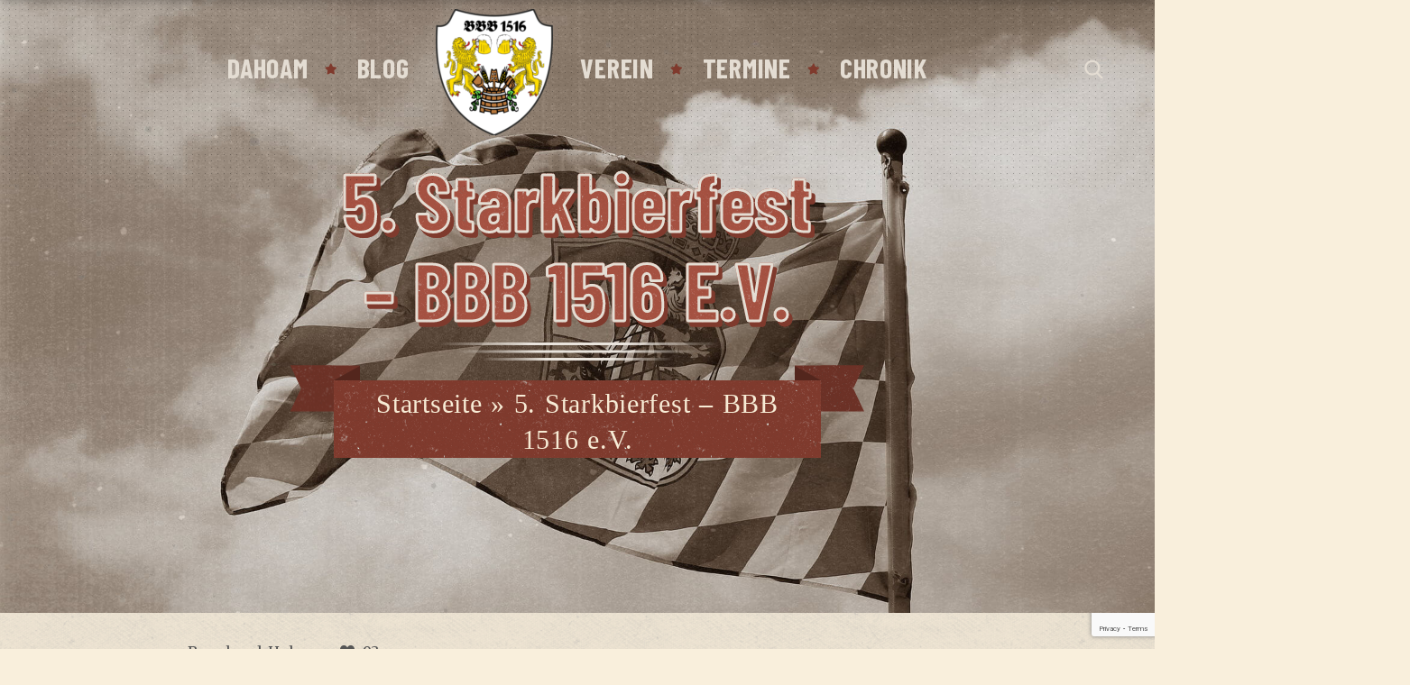

--- FILE ---
content_type: text/html; charset=UTF-8
request_url: https://bbb1516.de/2016/02/13/chronik/5-starkbierfest-bbb-1516-e-v/
body_size: 31771
content:
<!DOCTYPE html>
<html lang="de">
<head>
			<meta charset="UTF-8">
		<meta name="viewport" content="width=device-width, initial-scale=1, maximum-scale=1">
		<meta name="format-detection" content="telephone=no">
		<link rel="profile" href="http://gmpg.org/xfn/11">
		<link rel="pingback" href="https://bbb1516.de/xmlrpc.php">
		<meta name='robots' content='index, follow, max-image-preview:large, max-snippet:-1, max-video-preview:-1' />
	<style>img:is([sizes="auto" i], [sizes^="auto," i]) { contain-intrinsic-size: 3000px 1500px }</style>
	
	<!-- This site is optimized with the Yoast SEO plugin v23.4 - https://yoast.com/wordpress/plugins/seo/ -->
	<title>5. Starkbierfest – BBB 1516 e.V. - BBB 1516</title>
	<link rel="canonical" href="https://bbb1516.de/2016/02/13/chronik/5-starkbierfest-bbb-1516-e-v/" />
	<meta property="og:locale" content="de_DE" />
	<meta property="og:type" content="article" />
	<meta property="og:title" content="5. Starkbierfest – BBB 1516 e.V. - BBB 1516" />
	<meta property="og:description" content="Im Rahmen ihres Starkbierfestes trugen die Mitglieder des Vereins „Bayerisches Bier Brauchtum (BBB) 1516″ am Samstag in der Johann-Kastl-Festhalle in Haselfurth die sechste Gemeindemeisterschaft im Baumsägen aus." />
	<meta property="og:url" content="https://bbb1516.de/2016/02/13/chronik/5-starkbierfest-bbb-1516-e-v/" />
	<meta property="og:site_name" content="BBB 1516" />
	<meta property="article:published_time" content="2016-02-13T16:00:41+00:00" />
	<meta property="article:modified_time" content="2025-04-16T10:10:21+00:00" />
	<meta name="author" content="Bernhard Halwax" />
	<meta name="twitter:card" content="summary_large_image" />
	<meta name="twitter:label1" content="Verfasst von" />
	<meta name="twitter:data1" content="Bernhard Halwax" />
	<meta name="twitter:label2" content="Geschätzte Lesezeit" />
	<meta name="twitter:data2" content="2 Minuten" />
	<script type="application/ld+json" class="yoast-schema-graph">{"@context":"https://schema.org","@graph":[{"@type":"Article","@id":"https://bbb1516.de/2016/02/13/chronik/5-starkbierfest-bbb-1516-e-v/#article","isPartOf":{"@id":"https://bbb1516.de/2016/02/13/chronik/5-starkbierfest-bbb-1516-e-v/"},"author":{"name":"Bernhard Halwax","@id":"https://bbb1516.de/#/schema/person/930e664e5284d100c59ea53244f6a1a4"},"headline":"5. Stark­bier­fest – BBB 1516 e.V.","datePublished":"2016-02-13T16:00:41+00:00","dateModified":"2025-04-16T10:10:21+00:00","mainEntityOfPage":{"@id":"https://bbb1516.de/2016/02/13/chronik/5-starkbierfest-bbb-1516-e-v/"},"wordCount":307,"commentCount":0,"publisher":{"@id":"https://bbb1516.de/#organization"},"keywords":["Baumsägen","Brotzeit","Ergolator","Gemeindemeisterschaft","haunwanger musikanten","Kastl","Kuchlbauer","Starkbierfest","Steckerlfisch","Weißbierbock","Wittmann"],"articleSection":["2016","Chronik"],"inLanguage":"de","potentialAction":[{"@type":"CommentAction","name":"Comment","target":["https://bbb1516.de/2016/02/13/chronik/5-starkbierfest-bbb-1516-e-v/#respond"]}]},{"@type":"WebPage","@id":"https://bbb1516.de/2016/02/13/chronik/5-starkbierfest-bbb-1516-e-v/","url":"https://bbb1516.de/2016/02/13/chronik/5-starkbierfest-bbb-1516-e-v/","name":"5. Starkbierfest – BBB 1516 e.V. - BBB 1516","isPartOf":{"@id":"https://bbb1516.de/#website"},"datePublished":"2016-02-13T16:00:41+00:00","dateModified":"2025-04-16T10:10:21+00:00","breadcrumb":{"@id":"https://bbb1516.de/2016/02/13/chronik/5-starkbierfest-bbb-1516-e-v/#breadcrumb"},"inLanguage":"de","potentialAction":[{"@type":"ReadAction","target":["https://bbb1516.de/2016/02/13/chronik/5-starkbierfest-bbb-1516-e-v/"]}]},{"@type":"BreadcrumbList","@id":"https://bbb1516.de/2016/02/13/chronik/5-starkbierfest-bbb-1516-e-v/#breadcrumb","itemListElement":[{"@type":"ListItem","position":1,"name":"Startseite","item":"https://bbb1516.de/"},{"@type":"ListItem","position":2,"name":"5. Starkbierfest – BBB 1516 e.V."}]},{"@type":"WebSite","@id":"https://bbb1516.de/#website","url":"https://bbb1516.de/","name":"BBB 1516","description":"Bayerisches Bier Brauchtum 1516 e.V.","publisher":{"@id":"https://bbb1516.de/#organization"},"potentialAction":[{"@type":"SearchAction","target":{"@type":"EntryPoint","urlTemplate":"https://bbb1516.de/?s={search_term_string}"},"query-input":{"@type":"PropertyValueSpecification","valueRequired":true,"valueName":"search_term_string"}}],"inLanguage":"de"},{"@type":"Organization","@id":"https://bbb1516.de/#organization","name":"BBB 1516 - Bayerisches Bier Brauchtum 1516 e.V.","url":"https://bbb1516.de/","logo":{"@type":"ImageObject","inLanguage":"de","@id":"https://bbb1516.de/#/schema/logo/image/","url":"https://bbb1516.de/wp-content/uploads/2021/06/page_metaboxes_logo.png","contentUrl":"https://bbb1516.de/wp-content/uploads/2021/06/page_metaboxes_logo.png","width":386,"height":421,"caption":"BBB 1516 - Bayerisches Bier Brauchtum 1516 e.V."},"image":{"@id":"https://bbb1516.de/#/schema/logo/image/"}},{"@type":"Person","@id":"https://bbb1516.de/#/schema/person/930e664e5284d100c59ea53244f6a1a4","name":"Bernhard Halwax","image":{"@type":"ImageObject","inLanguage":"de","@id":"https://bbb1516.de/#/schema/person/image/","url":"https://secure.gravatar.com/avatar/5755ee4e47b8e4204a0398da42ba1bcaa0242e3f1133dde2cfbe0ea2aac569ad?s=96&d=mm&r=g","contentUrl":"https://secure.gravatar.com/avatar/5755ee4e47b8e4204a0398da42ba1bcaa0242e3f1133dde2cfbe0ea2aac569ad?s=96&d=mm&r=g","caption":"Bernhard Halwax"},"url":"https://bbb1516.de/author/bernhard_halwax/"}]}</script>
	<!-- / Yoast SEO plugin. -->


<link rel='dns-prefetch' href='//stats.wp.com' />
<link rel='dns-prefetch' href='//fonts.googleapis.com' />
<link rel='dns-prefetch' href='//netdna.bootstrapcdn.com' />
<link rel="alternate" type="application/rss+xml" title="BBB 1516 &raquo; Feed" href="https://bbb1516.de/feed/" />
<link rel="alternate" type="application/rss+xml" title="BBB 1516 &raquo; Kommentar-Feed" href="https://bbb1516.de/comments/feed/" />
<link rel="alternate" type="text/calendar" title="BBB 1516 &raquo; iCal Feed" href="https://bbb1516.de/events/?ical=1" />
<link rel="alternate" type="application/rss+xml" title="BBB 1516 &raquo; 5. Stark­bier­fest – BBB 1516 e.V.-Kommentar-Feed" href="https://bbb1516.de/2016/02/13/chronik/5-starkbierfest-bbb-1516-e-v/feed/" />
<script type="text/javascript">
/* <![CDATA[ */
window._wpemojiSettings = {"baseUrl":"https:\/\/s.w.org\/images\/core\/emoji\/16.0.1\/72x72\/","ext":".png","svgUrl":"https:\/\/s.w.org\/images\/core\/emoji\/16.0.1\/svg\/","svgExt":".svg","source":{"concatemoji":"https:\/\/bbb1516.de\/wp-includes\/js\/wp-emoji-release.min.js?ver=6.8.3"}};
/*! This file is auto-generated */
!function(s,n){var o,i,e;function c(e){try{var t={supportTests:e,timestamp:(new Date).valueOf()};sessionStorage.setItem(o,JSON.stringify(t))}catch(e){}}function p(e,t,n){e.clearRect(0,0,e.canvas.width,e.canvas.height),e.fillText(t,0,0);var t=new Uint32Array(e.getImageData(0,0,e.canvas.width,e.canvas.height).data),a=(e.clearRect(0,0,e.canvas.width,e.canvas.height),e.fillText(n,0,0),new Uint32Array(e.getImageData(0,0,e.canvas.width,e.canvas.height).data));return t.every(function(e,t){return e===a[t]})}function u(e,t){e.clearRect(0,0,e.canvas.width,e.canvas.height),e.fillText(t,0,0);for(var n=e.getImageData(16,16,1,1),a=0;a<n.data.length;a++)if(0!==n.data[a])return!1;return!0}function f(e,t,n,a){switch(t){case"flag":return n(e,"\ud83c\udff3\ufe0f\u200d\u26a7\ufe0f","\ud83c\udff3\ufe0f\u200b\u26a7\ufe0f")?!1:!n(e,"\ud83c\udde8\ud83c\uddf6","\ud83c\udde8\u200b\ud83c\uddf6")&&!n(e,"\ud83c\udff4\udb40\udc67\udb40\udc62\udb40\udc65\udb40\udc6e\udb40\udc67\udb40\udc7f","\ud83c\udff4\u200b\udb40\udc67\u200b\udb40\udc62\u200b\udb40\udc65\u200b\udb40\udc6e\u200b\udb40\udc67\u200b\udb40\udc7f");case"emoji":return!a(e,"\ud83e\udedf")}return!1}function g(e,t,n,a){var r="undefined"!=typeof WorkerGlobalScope&&self instanceof WorkerGlobalScope?new OffscreenCanvas(300,150):s.createElement("canvas"),o=r.getContext("2d",{willReadFrequently:!0}),i=(o.textBaseline="top",o.font="600 32px Arial",{});return e.forEach(function(e){i[e]=t(o,e,n,a)}),i}function t(e){var t=s.createElement("script");t.src=e,t.defer=!0,s.head.appendChild(t)}"undefined"!=typeof Promise&&(o="wpEmojiSettingsSupports",i=["flag","emoji"],n.supports={everything:!0,everythingExceptFlag:!0},e=new Promise(function(e){s.addEventListener("DOMContentLoaded",e,{once:!0})}),new Promise(function(t){var n=function(){try{var e=JSON.parse(sessionStorage.getItem(o));if("object"==typeof e&&"number"==typeof e.timestamp&&(new Date).valueOf()<e.timestamp+604800&&"object"==typeof e.supportTests)return e.supportTests}catch(e){}return null}();if(!n){if("undefined"!=typeof Worker&&"undefined"!=typeof OffscreenCanvas&&"undefined"!=typeof URL&&URL.createObjectURL&&"undefined"!=typeof Blob)try{var e="postMessage("+g.toString()+"("+[JSON.stringify(i),f.toString(),p.toString(),u.toString()].join(",")+"));",a=new Blob([e],{type:"text/javascript"}),r=new Worker(URL.createObjectURL(a),{name:"wpTestEmojiSupports"});return void(r.onmessage=function(e){c(n=e.data),r.terminate(),t(n)})}catch(e){}c(n=g(i,f,p,u))}t(n)}).then(function(e){for(var t in e)n.supports[t]=e[t],n.supports.everything=n.supports.everything&&n.supports[t],"flag"!==t&&(n.supports.everythingExceptFlag=n.supports.everythingExceptFlag&&n.supports[t]);n.supports.everythingExceptFlag=n.supports.everythingExceptFlag&&!n.supports.flag,n.DOMReady=!1,n.readyCallback=function(){n.DOMReady=!0}}).then(function(){return e}).then(function(){var e;n.supports.everything||(n.readyCallback(),(e=n.source||{}).concatemoji?t(e.concatemoji):e.wpemoji&&e.twemoji&&(t(e.twemoji),t(e.wpemoji)))}))}((window,document),window._wpemojiSettings);
/* ]]> */
</script>
		<style id="content-control-block-styles">
			@media (max-width: 640px) {
	.cc-hide-on-mobile {
		display: none !important;
	}
}
@media (min-width: 641px) and (max-width: 920px) {
	.cc-hide-on-tablet {
		display: none !important;
	}
}
@media (min-width: 921px) and (max-width: 1440px) {
	.cc-hide-on-desktop {
		display: none !important;
	}
}		</style>
		<style id='wp-emoji-styles-inline-css' type='text/css'>

	img.wp-smiley, img.emoji {
		display: inline !important;
		border: none !important;
		box-shadow: none !important;
		height: 1em !important;
		width: 1em !important;
		margin: 0 0.07em !important;
		vertical-align: -0.1em !important;
		background: none !important;
		padding: 0 !important;
	}
</style>
<link rel='stylesheet' id='wp-block-library-css' href='https://bbb1516.de/wp-includes/css/dist/block-library/style.min.css?ver=6.8.3' type='text/css' media='all' />
<style id='classic-theme-styles-inline-css' type='text/css'>
/*! This file is auto-generated */
.wp-block-button__link{color:#fff;background-color:#32373c;border-radius:9999px;box-shadow:none;text-decoration:none;padding:calc(.667em + 2px) calc(1.333em + 2px);font-size:1.125em}.wp-block-file__button{background:#32373c;color:#fff;text-decoration:none}
</style>
<link rel='stylesheet' id='mediaelement-css' href='https://bbb1516.de/wp-includes/js/mediaelement/mediaelementplayer-legacy.min.css?ver=4.2.17' type='text/css' media='all' />
<link rel='stylesheet' id='wp-mediaelement-css' href='https://bbb1516.de/wp-includes/js/mediaelement/wp-mediaelement.min.css?ver=6.8.3' type='text/css' media='all' />
<style id='jetpack-sharing-buttons-style-inline-css' type='text/css'>
.jetpack-sharing-buttons__services-list{display:flex;flex-direction:row;flex-wrap:wrap;gap:0;list-style-type:none;margin:5px;padding:0}.jetpack-sharing-buttons__services-list.has-small-icon-size{font-size:12px}.jetpack-sharing-buttons__services-list.has-normal-icon-size{font-size:16px}.jetpack-sharing-buttons__services-list.has-large-icon-size{font-size:24px}.jetpack-sharing-buttons__services-list.has-huge-icon-size{font-size:36px}@media print{.jetpack-sharing-buttons__services-list{display:none!important}}.editor-styles-wrapper .wp-block-jetpack-sharing-buttons{gap:0;padding-inline-start:0}ul.jetpack-sharing-buttons__services-list.has-background{padding:1.25em 2.375em}
</style>
<link rel='stylesheet' id='content-control-block-styles-css' href='https://bbb1516.de/wp-content/plugins/content-control/dist/style-block-editor.css?ver=2.5.0' type='text/css' media='all' />
<style id='global-styles-inline-css' type='text/css'>
:root{--wp--preset--aspect-ratio--square: 1;--wp--preset--aspect-ratio--4-3: 4/3;--wp--preset--aspect-ratio--3-4: 3/4;--wp--preset--aspect-ratio--3-2: 3/2;--wp--preset--aspect-ratio--2-3: 2/3;--wp--preset--aspect-ratio--16-9: 16/9;--wp--preset--aspect-ratio--9-16: 9/16;--wp--preset--color--black: #000000;--wp--preset--color--cyan-bluish-gray: #abb8c3;--wp--preset--color--white: #ffffff;--wp--preset--color--pale-pink: #f78da7;--wp--preset--color--vivid-red: #cf2e2e;--wp--preset--color--luminous-vivid-orange: #ff6900;--wp--preset--color--luminous-vivid-amber: #fcb900;--wp--preset--color--light-green-cyan: #7bdcb5;--wp--preset--color--vivid-green-cyan: #00d084;--wp--preset--color--pale-cyan-blue: #8ed1fc;--wp--preset--color--vivid-cyan-blue: #0693e3;--wp--preset--color--vivid-purple: #9b51e0;--wp--preset--gradient--vivid-cyan-blue-to-vivid-purple: linear-gradient(135deg,rgba(6,147,227,1) 0%,rgb(155,81,224) 100%);--wp--preset--gradient--light-green-cyan-to-vivid-green-cyan: linear-gradient(135deg,rgb(122,220,180) 0%,rgb(0,208,130) 100%);--wp--preset--gradient--luminous-vivid-amber-to-luminous-vivid-orange: linear-gradient(135deg,rgba(252,185,0,1) 0%,rgba(255,105,0,1) 100%);--wp--preset--gradient--luminous-vivid-orange-to-vivid-red: linear-gradient(135deg,rgba(255,105,0,1) 0%,rgb(207,46,46) 100%);--wp--preset--gradient--very-light-gray-to-cyan-bluish-gray: linear-gradient(135deg,rgb(238,238,238) 0%,rgb(169,184,195) 100%);--wp--preset--gradient--cool-to-warm-spectrum: linear-gradient(135deg,rgb(74,234,220) 0%,rgb(151,120,209) 20%,rgb(207,42,186) 40%,rgb(238,44,130) 60%,rgb(251,105,98) 80%,rgb(254,248,76) 100%);--wp--preset--gradient--blush-light-purple: linear-gradient(135deg,rgb(255,206,236) 0%,rgb(152,150,240) 100%);--wp--preset--gradient--blush-bordeaux: linear-gradient(135deg,rgb(254,205,165) 0%,rgb(254,45,45) 50%,rgb(107,0,62) 100%);--wp--preset--gradient--luminous-dusk: linear-gradient(135deg,rgb(255,203,112) 0%,rgb(199,81,192) 50%,rgb(65,88,208) 100%);--wp--preset--gradient--pale-ocean: linear-gradient(135deg,rgb(255,245,203) 0%,rgb(182,227,212) 50%,rgb(51,167,181) 100%);--wp--preset--gradient--electric-grass: linear-gradient(135deg,rgb(202,248,128) 0%,rgb(113,206,126) 100%);--wp--preset--gradient--midnight: linear-gradient(135deg,rgb(2,3,129) 0%,rgb(40,116,252) 100%);--wp--preset--font-size--small: 13px;--wp--preset--font-size--medium: 20px;--wp--preset--font-size--large: 36px;--wp--preset--font-size--x-large: 42px;--wp--preset--spacing--20: 0.44rem;--wp--preset--spacing--30: 0.67rem;--wp--preset--spacing--40: 1rem;--wp--preset--spacing--50: 1.5rem;--wp--preset--spacing--60: 2.25rem;--wp--preset--spacing--70: 3.38rem;--wp--preset--spacing--80: 5.06rem;--wp--preset--shadow--natural: 6px 6px 9px rgba(0, 0, 0, 0.2);--wp--preset--shadow--deep: 12px 12px 50px rgba(0, 0, 0, 0.4);--wp--preset--shadow--sharp: 6px 6px 0px rgba(0, 0, 0, 0.2);--wp--preset--shadow--outlined: 6px 6px 0px -3px rgba(255, 255, 255, 1), 6px 6px rgba(0, 0, 0, 1);--wp--preset--shadow--crisp: 6px 6px 0px rgba(0, 0, 0, 1);}:where(.is-layout-flex){gap: 0.5em;}:where(.is-layout-grid){gap: 0.5em;}body .is-layout-flex{display: flex;}.is-layout-flex{flex-wrap: wrap;align-items: center;}.is-layout-flex > :is(*, div){margin: 0;}body .is-layout-grid{display: grid;}.is-layout-grid > :is(*, div){margin: 0;}:where(.wp-block-columns.is-layout-flex){gap: 2em;}:where(.wp-block-columns.is-layout-grid){gap: 2em;}:where(.wp-block-post-template.is-layout-flex){gap: 1.25em;}:where(.wp-block-post-template.is-layout-grid){gap: 1.25em;}.has-black-color{color: var(--wp--preset--color--black) !important;}.has-cyan-bluish-gray-color{color: var(--wp--preset--color--cyan-bluish-gray) !important;}.has-white-color{color: var(--wp--preset--color--white) !important;}.has-pale-pink-color{color: var(--wp--preset--color--pale-pink) !important;}.has-vivid-red-color{color: var(--wp--preset--color--vivid-red) !important;}.has-luminous-vivid-orange-color{color: var(--wp--preset--color--luminous-vivid-orange) !important;}.has-luminous-vivid-amber-color{color: var(--wp--preset--color--luminous-vivid-amber) !important;}.has-light-green-cyan-color{color: var(--wp--preset--color--light-green-cyan) !important;}.has-vivid-green-cyan-color{color: var(--wp--preset--color--vivid-green-cyan) !important;}.has-pale-cyan-blue-color{color: var(--wp--preset--color--pale-cyan-blue) !important;}.has-vivid-cyan-blue-color{color: var(--wp--preset--color--vivid-cyan-blue) !important;}.has-vivid-purple-color{color: var(--wp--preset--color--vivid-purple) !important;}.has-black-background-color{background-color: var(--wp--preset--color--black) !important;}.has-cyan-bluish-gray-background-color{background-color: var(--wp--preset--color--cyan-bluish-gray) !important;}.has-white-background-color{background-color: var(--wp--preset--color--white) !important;}.has-pale-pink-background-color{background-color: var(--wp--preset--color--pale-pink) !important;}.has-vivid-red-background-color{background-color: var(--wp--preset--color--vivid-red) !important;}.has-luminous-vivid-orange-background-color{background-color: var(--wp--preset--color--luminous-vivid-orange) !important;}.has-luminous-vivid-amber-background-color{background-color: var(--wp--preset--color--luminous-vivid-amber) !important;}.has-light-green-cyan-background-color{background-color: var(--wp--preset--color--light-green-cyan) !important;}.has-vivid-green-cyan-background-color{background-color: var(--wp--preset--color--vivid-green-cyan) !important;}.has-pale-cyan-blue-background-color{background-color: var(--wp--preset--color--pale-cyan-blue) !important;}.has-vivid-cyan-blue-background-color{background-color: var(--wp--preset--color--vivid-cyan-blue) !important;}.has-vivid-purple-background-color{background-color: var(--wp--preset--color--vivid-purple) !important;}.has-black-border-color{border-color: var(--wp--preset--color--black) !important;}.has-cyan-bluish-gray-border-color{border-color: var(--wp--preset--color--cyan-bluish-gray) !important;}.has-white-border-color{border-color: var(--wp--preset--color--white) !important;}.has-pale-pink-border-color{border-color: var(--wp--preset--color--pale-pink) !important;}.has-vivid-red-border-color{border-color: var(--wp--preset--color--vivid-red) !important;}.has-luminous-vivid-orange-border-color{border-color: var(--wp--preset--color--luminous-vivid-orange) !important;}.has-luminous-vivid-amber-border-color{border-color: var(--wp--preset--color--luminous-vivid-amber) !important;}.has-light-green-cyan-border-color{border-color: var(--wp--preset--color--light-green-cyan) !important;}.has-vivid-green-cyan-border-color{border-color: var(--wp--preset--color--vivid-green-cyan) !important;}.has-pale-cyan-blue-border-color{border-color: var(--wp--preset--color--pale-cyan-blue) !important;}.has-vivid-cyan-blue-border-color{border-color: var(--wp--preset--color--vivid-cyan-blue) !important;}.has-vivid-purple-border-color{border-color: var(--wp--preset--color--vivid-purple) !important;}.has-vivid-cyan-blue-to-vivid-purple-gradient-background{background: var(--wp--preset--gradient--vivid-cyan-blue-to-vivid-purple) !important;}.has-light-green-cyan-to-vivid-green-cyan-gradient-background{background: var(--wp--preset--gradient--light-green-cyan-to-vivid-green-cyan) !important;}.has-luminous-vivid-amber-to-luminous-vivid-orange-gradient-background{background: var(--wp--preset--gradient--luminous-vivid-amber-to-luminous-vivid-orange) !important;}.has-luminous-vivid-orange-to-vivid-red-gradient-background{background: var(--wp--preset--gradient--luminous-vivid-orange-to-vivid-red) !important;}.has-very-light-gray-to-cyan-bluish-gray-gradient-background{background: var(--wp--preset--gradient--very-light-gray-to-cyan-bluish-gray) !important;}.has-cool-to-warm-spectrum-gradient-background{background: var(--wp--preset--gradient--cool-to-warm-spectrum) !important;}.has-blush-light-purple-gradient-background{background: var(--wp--preset--gradient--blush-light-purple) !important;}.has-blush-bordeaux-gradient-background{background: var(--wp--preset--gradient--blush-bordeaux) !important;}.has-luminous-dusk-gradient-background{background: var(--wp--preset--gradient--luminous-dusk) !important;}.has-pale-ocean-gradient-background{background: var(--wp--preset--gradient--pale-ocean) !important;}.has-electric-grass-gradient-background{background: var(--wp--preset--gradient--electric-grass) !important;}.has-midnight-gradient-background{background: var(--wp--preset--gradient--midnight) !important;}.has-small-font-size{font-size: var(--wp--preset--font-size--small) !important;}.has-medium-font-size{font-size: var(--wp--preset--font-size--medium) !important;}.has-large-font-size{font-size: var(--wp--preset--font-size--large) !important;}.has-x-large-font-size{font-size: var(--wp--preset--font-size--x-large) !important;}
:where(.wp-block-post-template.is-layout-flex){gap: 1.25em;}:where(.wp-block-post-template.is-layout-grid){gap: 1.25em;}
:where(.wp-block-columns.is-layout-flex){gap: 2em;}:where(.wp-block-columns.is-layout-grid){gap: 2em;}
:root :where(.wp-block-pullquote){font-size: 1.5em;line-height: 1.6;}
</style>
<link rel='stylesheet' id='cws_front_css-css' href='https://bbb1516.de/wp-content/plugins/cws-essentials//assets/css/main.css?ver=6.8.3' type='text/css' media='all' />
<link rel='stylesheet' id='cwssvgi-f-css-css' href='https://bbb1516.de/wp-content/plugins/cws-svgicons/cwssvgi_f.css?ver=6.8.3' type='text/css' media='all' />
<link rel='stylesheet' id='mpl-publisher-css' href='https://bbb1516.de/wp-content/plugins/mpl-publisher/assets/css/mpl-widget.css?ver=6.8.3' type='text/css' media='all' />
<link rel='stylesheet' id='wp-polls-css' href='https://bbb1516.de/wp-content/plugins/wp-polls/polls-css.css?ver=2.77.2' type='text/css' media='all' />
<style id='wp-polls-inline-css' type='text/css'>
.wp-polls .pollbar {
	margin: 1px;
	font-size: 10px;
	line-height: 12px;
	height: 12px;
	background: #7f3a2d;
	border: 1px solid #7f2d2d;
}

</style>
<link rel='stylesheet' id='-css' href='//fonts.googleapis.com/css?family=Merriweather%3A300%2Cregular%2C700%7CBarlow+Condensed%3Aregular%2C700%7CBarlow+Condensed%3Aregular%2C700%7CSatisfy%3Aregular&#038;subset=latin&#038;ver=6.8.3' type='text/css' media='all' />
<link rel='stylesheet' id='reset-css' href='https://bbb1516.de/wp-content/themes/vintclub/css/reset.css?ver=6.8.3' type='text/css' media='all' />
<link rel='stylesheet' id='layout-css' href='https://bbb1516.de/wp-content/themes/vintclub/css/layout.css?ver=6.8.3' type='text/css' media='all' />
<link rel='stylesheet' id='cws_font_awesome-css' href='https://bbb1516.de/wp-content/themes/vintclub/fonts/font-awesome/font-awesome.css?ver=6.8.3' type='text/css' media='all' />
<link rel='stylesheet' id='fancybox-css' href='https://bbb1516.de/wp-content/themes/vintclub/css/jquery.fancybox.css?ver=6.8.3' type='text/css' media='all' />
<link rel='stylesheet' id='select2_init-css' href='https://bbb1516.de/wp-content/themes/vintclub/css/select2.css?ver=6.8.3' type='text/css' media='all' />
<link rel='stylesheet' id='animate-css' href='https://bbb1516.de/wp-content/themes/vintclub/css/animate.css?ver=6.8.3' type='text/css' media='all' />
<style id='empty-inline-css' type='text/css'>

				.main-menu .menu-item a,
				.main-menu .menu-item .cws_megamenu_item_title,
				.main-menu .cws_megamenu_item .widgettitle
				{
					font-family:Barlow Condensed;color:#a55141;font-size:30px;line-height:initial;;
				}
			
				.main-nav-container .mini-cart .woo_icon,
				.main-nav-container .search_menu:before
				{
					color: #a55141;
				}
			
				.mobile_menu_hamburger span,
				.side_panel_icon span
				{
					background-color: #a55141;
				}
			
				@media(max-width: 767px){
					.header_zone .main-nav-container .mini-cart .woo_icon,
					.woocommerce-page .main-nav-container .mini-cart .woo_icon,
					.main-nav-container .mini-cart .woo_icon,
					.header_zone .main-nav-container .search_menu:before,
					.woocommerce-page .main-nav-container .search_menu:before,
					.main-nav-container .search_menu:before{
						color: #7f3a2d !important;
					}
				}
			
				@media(max-width: 767px){
					.header_zone .mobile_menu_hamburger span,
					.woocommerce-page .mobile_menu_hamburger span,
					.mobile_menu_hamburger span,
					.header_zone .side_panel_icon span,
					.woocommerce-page .side_panel_icon span,
					.side_panel_icon span{
						background-color: #7f3a2d !important;
					}
				}
			
					.main-menu > .menu-item > a,
					.main-menu > .menu-item > .cws_megamenu_item_title
					{
						color: #e4ddd3;
					}
				
					.main-nav-container .mini-cart .woo_icon,
					.main-nav-container .search_menu:before
					{
						color: #e4ddd3;
					}
				
					.mobile_menu_hamburger span,
					.side_panel_icon span
					{
						background-color: #e4ddd3;
					}
				
					.main-menu > .menu-item:hover > a,
					.main-menu > .menu-item.current_page_item > a,
					.main-menu > .menu-item.current_page_ancestor > a,
					.main-menu > .menu-item.current-menu-item > a,
					.main-menu > .menu-item.current-menu-item > .cws_megamenu_item_title,
					.main-menu > .menu-item:hover > .cws_megamenu_item_title
					{
						color: #7f3a2d;
					}
				
					.main-menu > .menu-item:hover > a,
					.main-menu > .menu-item.current_page_item > a,
					.main-menu > .menu-item.current_page_ancestor > a,
					.main-menu > .menu-item.current-menu-item > a,
					.main-menu > .menu-item.current-menu-item > .cws_megamenu_item_title,
					.main-menu > .menu-item:hover > .cws_megamenu_item_title
					{
						filter: drop-shadow(2px 2px 0px rgba(127,58,45,0.27));
					}
				
					.main-nav-container .mini-cart .woo_icon:hover,
					.main-nav-container .search_menu:hover:before
					{
						color: #7f3a2d;
					}
				
					.side_panel_icon:hover span
					{
						background-color: #7f3a2d;
					}
				
			.news .ce_title a.link_post,
			.cws_portfolio_items .post_info.outside .title_part a,
			.gallery-icon + .gallery-caption,
			.vc_general.vc_tta.vc_tta-tabs .vc_tta-tab .vc_tta-title-text,
			.cta_subtitle,
			.cta_title,
			.cta_desc_subtitle,
			.tribe-nav-label,
			.cta_offer + .cta_banner .cws_vc_shortcode_cta_banner .cws_vc_shortcode_banner_title,
			.cta_offer + .cta_banner .cws_vc_shortcode_cta_banner .cws_vc_shortcode_banner_price,
			.cta_offer + .cta_banner .cws_vc_shortcode_cta_banner .cws_vc_shortcode_banner_desc,
			.cws_vc_shortcode_pricing_plan .pricing_plan_price .price,
			form.wpcf7-form > div:not(.wpcf7-response-output)>p,
			.page_title .page_excerpt, 
			.page_content > main .grid_row.cws_tribe_events #tribe-bar-form label,
			form.wpcf7-form > div:not(.wpcf7-response-output)>label,
			#tribe-events-footer .tribe-events-sub-nav .tribe-events-nav-next a, #tribe-events-header .tribe-events-sub-nav .tribe-events-nav-next a,
			#tribe-events-footer .tribe-events-sub-nav li a, #tribe-events-header .tribe-events-sub-nav li a,
			blockquote,
			.cws_service_extra_button,
			.cws_service_item .cws_service_title,
			.cws_staff_post .cws_staff_post_terms,
			blockquote,
			.nav_post_links,
			.comment_info_header .comment-meta .author-name,
			.comments-area .comment_list .comment-reply-link,
			.cws-widget .about_me .user_position,
			.cws-widget .recentcomments,
			.cws_vc_shortcode_pb .cws_vc_shortcode_pb_title,
			.widget_shopping_cart_content .buttons .button,
			.price .amount,
			.cws_portfolio_nav li a,
			.cws_staff_nav li a,
			.tribe_events_nav  li a,
			.cws_classes_nav li a,
			.vc_tta.vc_general.vc_tta-accordion .vc_tta-panel-title > a > .vc_tta-title-text,
			.cws_custom_button,
			.vc_pie_chart .vc_pie_chart_value,
			.vintclub_banner .banner_wrapper .banner_offer,
			.pagination .page_links > *,
			.news .item .post_media .inline_date,
			.news.single .grid .item .single_post_meta .post_tags a,
			.news.single .grid .item .single_post_meta .post_category a,
			.dropcap,
			ul.products li.product .add_to_cart_button, ul.products li.product .added_to_cart,
			.comments-area .comment-respond .comment-form .form-submit input,
			.button:not(.add_to_cart_button),
			.add_large_button,
			table.shop_table.cart .cart_item .product-name a,
			input.cws_submit,
			.cws-widget ul.menu li .cws_megamenu_item_title,
			.cws-widget ul li a,
			.cws-widget #wp-calendar caption,
			.widget-cws-banner .banner_desc,
			.cws-widget .tagcloud a,
			.mini-cart .cart_list li > a,
			.cws-widget .post_item .post_title a,
			.cws_info_wrapper .cws_info_title,
			.header_logo_part,
			.cws-widget .recentcomments .comment-author-link > a,
			.date-content span:first-child,
			.single .cws_img_navigation.carousel_nav_panel span,
			.search .news .ce_title a,
			.cta_holder .cta_text,
			div.product #reviews #review_form #commentform .form-submit .submit
			{
			font-family: Barlow Condensed;
			}
			.ce_title, figcaption .title_info h3, .vintclub-new-layout .cws-widget .widget-title,.woo_product_post_title.posts_grid_post_title, .comments-area .comment-reply-title,
			.woocommerce div[class^="post-"] h1.product_title.entry-title, .page_title.customized .title h1, .bg_page_header .title h1, .slash-icon, .widgettitle, .page_title .title
			{
				font-family:Barlow Condensed;color:#a55141;font-size:180px;line-height:initial;
			}
			.testimonial .author figcaption,
			.testimonial .quote .quote_link:hover,
			.pagination a,
			.widget-title,
			.ce_toggle.alt .accordion_title:hover,
			.pricing_table_column .price_section,
			.comments-area .comments_title,
			.comments-area .comment-meta,
			.comments-area .comment-reply-title,
			.comments-area .comment-respond .comment-form input:not([type='submit']),
			.comments-area .comment-respond .comment-form textarea,
			.benefits_container .cws_textwidget_content .link a:hover,
			.cws_portfolio_fw .title,
			.cws_portfolio_fw .cats a:hover,
			.msg_404,
			.cws_portfolio_items .post_info.outside .title_part a,
			.nav_post_links .sub_title,
			blockquote
			{
			color:#a55141;
			}
			h1, h2, h3, h4, h5, h6
			{
			font-family: Barlow Condensed;
			color: #a55141;
			}
			.item .post_title a,
			.news .ce_title a,
			.news .ce_title a:hover
			{
			color: #a55141;
			}
			.page_title .title h1
			{
			font-size: 90px;
			}
			.posts_grid.cws_portfolio_posts_grid h2.widgettitle
			{
			font-size:180px;
			}
		body
		{
		font-family:Merriweather;color:#333333;font-size:18px;line-height:27px;
		}
		.news .ce_title a,
		.tribe-this-week-events-widget .tribe-this-week-widget-horizontal .entry-title,.tribe-this-week-events-widget  .tribe-this-week-widget-horizontal .entry-title a,
		form.wpcf7-form > div:not(.wpcf7-response-output)>p span,
		form.wpcf7-form > div:not(.wpcf7-response-output)>label span,
		.tribe-events-schedule h2,
		.vintclub-new-layout .tooltipster-light .tooltipster-content,
		.cws-widget .recentcomments a
		{
		font-family:Merriweather;
		}
		.cws-widget ul li>a,
		.comments-area .comments_nav.carousel_nav_panel a,
		.cws_img_navigation.carousel_nav_panel a,
		.cws_portfolio_fw .cats a,
		.cws_portfolio .categories a,
		.row_bg .ce_accordion.alt .accordion_title,
		.row_bg .ce_toggle .accordion_title,
		.mini-cart .woo_mini_cart,
		.thumb_staff_posts_title a,
		.tribe-this-week-widget-wrapper .tribe-this-week-widget-day .duration, .tribe-this-week-widget-wrapper .tribe-this-week-widget-day .tribe-venue,
		.thumb_staff_posts_title,
		#mc_embed_signup input,
		.mc4wp-form .mc4wp-form-fields input,
		form.wpcf7-form > div:not(.wpcf7-response-output) .select2-selection--single .select2-selection__rendered,.cws-widget #wp-calendar tbody td a:hover,
		.tribe-mini-calendar .tribe-events-has-events div[id*="daynum-"] a:hover,
		form.wpcf7-form > div:not(.wpcf7-response-output) .select2-selection--single .select2-selection__arrow b,
		.vc_general.vc_tta.vc_tta-tabs .vc_tta-tabs-list .vc_tta-tab, .tabs.wc-tabs li,
		#tribe-events-content .tribe-events-calendar div[id*=tribe-events-event-] h3.tribe-events-month-event-title,
		.tribe-events-calendar td.tribe-events-past div[id*=tribe-events-daynum-],
		.tribe-events-calendar td.tribe-events-present div[id*=tribe-events-daynum-],
		.tribe-events-calendar td.tribe-events-past div[id*=tribe-events-daynum-]>a,
		#tribe-events-content .tribe-events-calendar div[id*=tribe-events-event-] h3.tribe-events-month-event-title a,
		.tribe-events-calendar td div[id*=tribe-events-daynum-] > a,
		.posts_grid .portfolio_item_post.under_img .cws_portfolio_posts_grid_post_content
		{
		color:#333333;
		}
		.mini-cart .woo_mini_cart,
		body input, body  textarea, body select
		{
		font-size:18px;
		}
		body input,
		body textarea,
		.cws_textmodule .cws_textmodule_icon,
		.cws_textmodule_content p
		{
		line-height:27px;
		}
		.cws-widget ul li > a span.post_count:before{
			background-color: #333333;
		}
		
		abbr
		{
		border-bottom-color:#333333;
		}
		.dropcap
		{
		font-size:54px;
		line-height:81px;
		} .top_bar_box_content_wrapper, .page_title .bread-crumbs span, .page_title .bread-crumbs a, .page_title .bread-crumbs, .cws_textmodule_banner, .cws_pricing_plan.highlighted .pricing_title:before, .cws_portfolio_post_terms, .pricing_plan_price .main_price_part, .posts_grid .item a.category-block span.category-label, .item.cws_staff_post .cws_staff_post_info .cws_staff_post_terms, .woo_banner_wrapper .woo_banner .woo_banner_text, .cws-widget ul li > a span.post_count, .cws_categories_widget .category-block .category-label, .cws-widget.widget-cws-recent-posts .post_item .post_cat, .cws_vc_shortcode_milestone_desc, .cws_info_wrapper.style_2 .cws_info_title, .cws_info_wrapper.style_3 .divider_desc, .cws_text_price, .cws_vc_shortcode_pb .pb_bar_title{ font-family:Satisfy; } /*==========================================================================================
=================================== THEME COLOR 1 ==========================================
==========================================================================================*/
.news .button_cont a:hover,
.news .btn-read-more a:before,
.news .post_post.format-quote .quote_wrap:after,
.news .comments_link>a:hover,
.comments_link i,
.cws_service_item .cws_service_icon,
ul.bullets-list li:before,
.news.single .item > .post_meta .social_share a:hover,
.post_meta .social_share a:hover,
.tribe-this-week-events-widget .tribe-this-week-widget-horizontal .entry-title,
.tribe-this-week-events-widget  .tribe-this-week-widget-horizontal .entry-title a,
.widgettitle .divider,
div.search_wrapper:before,
#mc_embed_signup .mc-field-group ~ .clear input:hover,
.cws-widget .woocommerce-product-search .screen-reader-text:before,
.cws-widget .cws_social_links .cws_social_link,
table.shop_table.woocommerce-checkout-review-order-table>tfoot .order-total td,
table.shop_table.woocommerce-checkout-review-order-table>tfoot .order-total th,
.post_post_info > .post_meta .social_share a:hover,
#tribe-events-content .tribe-event-duration:before,
#tribe-events-footer .tribe-events-sub-nav li a, #tribe-events-header .tribe-events-sub-nav li a,
#tribe-events-content .tribe-event-duration:hover:before,
#tribe-events-footer .tribe-events-sub-nav li a:hover, 
#tribe-events-header .tribe-events-sub-nav li a:hover, 
#tribe-events-footer .tribe-events-sub-nav .tribe-events-nav-next a:hover,
#tribe-events-header .tribe-events-sub-nav .tribe-events-nav-next a:hover,
#tribe-events-footer .tribe-events-sub-nav .tribe-events-nav-next a, #tribe-events-header .tribe-events-sub-nav .tribe-events-nav-next a,
.cws_staff_nav li a.active .title_nav_staff,
.item .post_bottom_wrapper .post_categories i,
.news .btn-read-more a,
.cws_staff_posts_grid .widget_header .carousel_nav span:hover,
.single_classes .carousel_nav span:hover,
.single_portfolio .carousel_nav span:hover,
.slash-icon,
.testimonial .testimonial_quote_icon,
.bg_page_header .bread-crumbs a:hover,
.product_list_widget li .quantity > span,
div.product .comment-text .meta strong,
.page_content.search_results .search-submit:hover,
.news .item .post_categories .post_tags .post_terms,
.menu_box .header_logo_part .logo_extra_info p,
.menu_box .header_logo_part .logo_extra_info a,
.news.posts_grid_special .item .post_title a,
.news.posts_grid_special .item .post_top_wrapper .inline_date a,
.cws-widget ul li:before,
.cws-widget .post_item .post_title a,
.cws-widget .recentcomments,
.cws_vc_shortcode_pb .cws_vc_shortcode_pb_title,
.tabs.wc-tabs > li > a,
#main .cws-widget .widget-title .inherit-wt,
.cws_portfolio_nav li a,
.cws_staff_nav li a,
.tribe_events_nav  li a,
.cws_classes_nav li a,
.cws-widget #wp-calendar tbody,
.vc_tta.vc_general.vc_tta-accordion .vc_tta-panel-title > a > .vc_tta-title-text,
.cws_custom_select:before,
a,
ul.dot_style2 li:before,
.cws-widget .menu .menu-item:hover>.opener,
.cws-widget .menu .menu-item.current-menu-ancestor>.opener,
.cws-widget .menu .menu-item.current-menu-item>.opener,
.news .post_info_part .post_info .comments_link a:hover,
.news .more-link,
.cws_ourteam.single .social_links a:hover,
.news.single .post_categories span a:hover,
.news.single .post_tags span a:hover,
.news .post_categories>a:hover,
.news .media_part > .link span:hover,
.testimonial .quote .quote_link,
.pagination_load_more a:hover,
.cws_button.alt,
input[type='submit'].alt,
.parent_archive .widget_archive_opener:hover,
.select2-drop .select2-results .select2-highlighted,
.ce_toggle .accordion_title:hover,
.ce_toggle.alt .accordion_title,
.cws_milestone,
.cws_fa.alt,
a.icon_link:hover .cws_fa,
.benefits_container .cws_textwidget_content .link a,
.ce_title a:hover,
.ce_accordion .active .accordion_title .accordion_icon.custom,
.ce_toggle .active .accordion_title .accordion_icon.custom,
.ce_accordion .active .accordion_title .accordion_angle,
.ce_toggle .active .accordion_title .accordion_angle,
.ce_accordion .accordion_title:hover .accordion_icon.custom,
.ce_toggle .accordion_title:hover .accordion_icon.custom,
.ce_accordion .accordion_title:hover .accordion_angle,
.ce_toggle .accordion_title:hover .accordion_angle,
.ce_accordion .accordion_section.active .accordion_title > span,
.ce_accordion .accordion_title:hover > span,
.cws-widget .cws_tweet .tweet_content:before,
.cws-widget .recentcomments:before,
.cws_callout .icon_section .cws_fa.alt:hover,
.vintclub-new-layout .cws_portfolio_fw .title,
.five_style .accordion_section.active .accordion_title, 
.vintclub-new-layout .cws_img_frame:hover:after, 
.vintclub-new-layout .gallery-icon:hover a:after,
.cws_fa.simple_icon.alt,
a.icon_link:hover .cws_fa.simple_icon.alt,
.pricing_table_column:hover .btn_section .cws_button.alt:hover,
.pricing_table_column.active_table_column .btn_section .cws_button.alt:hover,
.custom_icon_style li>i.list_list,
.news .media_part .pic.link_post .link span:before,
.news .media_part > .testimonial .quote + .author,
aside .cws-widget .cws_tweet:before,
.testimonial .author figcaption span,
.testimonial .quote:after,
.comments-area .comment-meta .author-name + .comment_date:before,
#site_top_panel form.search-form .search-field,
.site_name a:hover,
.date.new_style .date-cont>span.day,
.pic .links > *,
.cws_button:hover,
.cws_button.alt,
.cws_button.read-more,
.scroll_block span.scroll_to_top,
.cws_ourteam .pic:hover .ourteam_alt_content .title_wrap .title,
.ourteam_item_wrapper .ourteam_alt_content .social_links a:hover,
.cws_portfolio_filter.fw_filter a.active,
.cws_portfolio_filter.fw_filter a:hover,
.cws_portfolio_filter.fw_filter a:not(:first-child):before,
.cws_portfolio_fw .cws_portfolio_header .ce_title,
.cws_portfolio.single .title h3,
.gallery .gallery-item:hover .caption,
.site_header .menu-bar:hover,
input[type=checkbox]:checked:before,
input[type=radio]:checked:before,
.cws-widget ul li.rss-block cite,
.tweets_carousel_header .follow_us,
.cws-widget .widget_archive_opener.active,
.cws-widget .opener.active,
.cws_testimonials.single .cws_testimonials_items .title h3,
.scroll_block span.scroll_to_top:hover:after,
p > i,
.news .comments_link>a:hover,
.cws_portfolio_items .item .desc_part .categories a:hover,
.cws-widget .about_me .user_name,
#site_top_panel .side_panel_icon:hover,
body.side_panel_show .side_panel_icon,
.woo_panel .gridlist-toggle a.active:before,
.woo_panel .gridlist-toggle a:hover:before,
.site_header .search_menu_cont .search_back_button:hover,
.header_container .menu_left_icons a:hover,
.header_container .menu_right_icons a:hover,
#site_top_panel.active_social .social-btn-open,
#site_top_panel .social-btn-open:hover,
#site_top_panel .lang_bar:hover a.lang_sel_sel,
.news .post_category a,
.info span.post_author a:hover,
.decent-comments .comment .comment-body:hover,
.category-images .grid .item .category-wrapper .category-label-wrapper .category-label,
.news .media_part .carousel_nav.prev span,
.news .media_part .carousel_nav.next span,
.cws_portfolio_items .post_info.outside .title_part a:hover,
.header_zone #site_top_panel .side_panel_icon:hover,
ol li:before,
.tribe_events_posts_grid .date_thumb div,
.cws-widget .cws_social_links .cws_social_link:nth-child(2n),
.post_excerpt.single_posts_classes,
.under_img .cws_portfolio_post_terms a,
.shop_table.cart input[name="update_cart"]:hover,
.woocommerce .cart-collaterals .wc-proceed-to-checkout a:hover,
.scroll_block span.scroll_to_top:before,
.cws_button:hover,
.cws_button.pink:hover,
.tribe-events-list-event-date div,
div.product #reviews #review_form #commentform .form-submit .submit:hover,
.tribe-events-list .tribe-events-read-more:hover,
.content_ajax .cws_portfolio_post_terms a,
.posts_grid  > .cws_vc_shortcode_load_more:hover,
.posts_grid .aligning_more .cws_vc_shortcode_load_more:hover,
.page_content > main .grid_row.cws_tribe_events #tribe-bar-form .tribe-bar-submit input[type=submit]:hover,
.news .item .inline_date,
.news div.post_category a:hover,
.news div.post_tags a:hover,
.news .more-link:hover,
.sl-wrapper a:hover,
.comments-area .comment-reply-title a,
.woo_mini_cart .total>.amount,
.product .summary .woocommerce-product-rating .stock-label,
.vc_toggle .vc_toggle_title > h4,
.vc_tta.vc_general.vc_tta-accordion .vc_tta-panel.vc_active .vc_tta-panel-title > a > *,
.cws_sc_carousel .prev:before,
.cws_sc_carousel .next:before,
.tab_content_classes,
.related_classes.single_classes .tab_content_classes,
.discount_gifts_cards,
.posts_grid.tribe_events_posts_grid .entry-title,
.posts_grid.tribe_events_posts_grid .entry-title a,
.post_meta .social_share a,
.comments_link:hover,
.comments_link:hover i:before,
.news.single .item > .post_meta .social_share a,
.tribe-events-calendar div[id*=tribe-events-event-] h3.tribe-events-month-event-title a,
.tribe-nav-label,
.tribe-this-week-nav-link.nav-next .tribe-nav-label + span:after,
.tribe-this-week-nav-link.nav-previous span:not(.tribe-nav-label):before,
form.wpcf7-form > div:not(.wpcf7-response-output)>p, form.wpcf7-form > div:not(.wpcf7-response-output)>label,
.cws-widget .product_list_widget li > a,
.woocommerce-checkout h3,
.woocommerce-message a, .woocommerce-info a, .woocommerce-error a, .myaccount_user a, .woocommerce-thankyou-order-failed,
table.shop_table.cart .cart_item .product-name a, table.shop_table.cart .cart_item .product-thumbnail a,
#top_panel_woo_minicart, #top_panel_woo_minicart .buttons .button:hover, #top_panel_woo_minicart .buttons .button.checkout:hover, .woocommerce .cart_totals h2, .woocommerce-checkout h3,
.checkout_coupon input[name="apply_coupon"]:hover,
.woocommerce .cart-collaterals .cart_totals .order-total td,
.event-is-recurring:hover,
.tribe-events-schedule h2:hover,
.tribe-events-single ul.tribe-related-events .tribe-related-events-title,
.tribe-events-single ul.tribe-related-events .tribe-related-events-title a,
.tribe-related-event-info:hover,
#tribe-events .tribe-events-button:hover,
#tribe_events_filters_wrapper input[type=submit]:hover
.tribe-events-button:hover, 
.tribe-events-button.tribe-active:hover, 
.tribe-events-button.tribe-inactive:hover, 
.tribe-events-button:hover, 
.tribe-events-list .tribe-event-schedule-details:before,
.tribe-events-list .tribe-events-venue-details:before,
.tribe-events-list-event-title a,
.header_cont .menu-item.current-menu-ancestor .current-menu-ancestor>a,
button:hover,
.cws-widget #wp-calendar th,
.single_portfolio.related_portfolio .posts_grid.cws_portfolio_posts_grid h2.widgettitle .slash-icon,
.cws-widget span.product-title,
.search_icon:hover,
#site_top_panel.show-search .search_icon,
.cws_callout:not(.customized) .cws_button.alt:hover,
.comments-area a#cancel-comment-reply-link,
.comments-area .comment-meta .comment-edit-link:hover,
.cws_portfolio_items .item .desc_part .categories a:hover,
.category-images .grid .item .category-wrapper .category-label-wrapper .category-label:hover,
.news.dark-theme .pic .links a:hover,
.news.gradient-theme .pic .links a:hover,
.cws_portfolio_items .categories a:hover,
.cws_portfolio_fw .cats a:hover,
.news.single .post_categories span a:hover,
.news.single .post_tags span a:hover,
.date_ev_single_classes,
.cws-widget .cws_social_links .cws_social_link:nth-child(3n),
.single_classes .post_date_meta,
.author_info .author_description a.author_link:hover,
.cws_staff_posts_grid .widget_header .carousel_nav span,
.single_classes .carousel_nav span,
.single_portfolio .carousel_nav span,
.cws_pricing_plan .pricing_table_icon,
.vc_general.vc_tta.vc_tta-tabs .vc_tta-tabs-list .vc_tta-tab,
.post_single_post_terms a:hover,
.wrapp_info_staff a:hover,
.cws-widget .product_list_widget.woocommerce-mini-cart.cart_list li > a,
.product .summary form.cart .quantity input,
.vc_tta-tabs .text_content_wrapper ul li:before,
.vc_pie_chart .wpb_heading,
.carousel_nav_panel .next:before,
.carousel_nav_panel .prev:before,
.cws_pricing_plan.highlighted .pricing_title:before,
.news .post_post.format-quote .author_name,
.comments-area .comment-respond .comment-form .form-submit input:hover,
.mini-cart .cart_list li > a,
.single .cws_img_navigation.carousel_nav_panel span,
.product_carousel_short_info h5,
div.product #reviews #review_form #commentform .form-submit .submit,
body .product .summary .product_title,
body.woocommerce div[class^="post-"] h1.product_title.entry-title
{
	color: rgb(40,30,26);
}

.nav_post_links a
{
    color: rgba(40,30,26, .4);
}

.news .post_post.format-link .post_title a:after,
.news .btn-read-more a:after,
.posts_grid.cws_portfolio_posts_grid .post_wrapper:hover .pic:before,
button,
.vc_toggle .vc_toggle_icon:before, .vc_toggle .vc_toggle_icon:after,
.vc_tta.vc_general.vc_tta-accordion .vc_tta-controls-icon.vc_tta-controls-icon-plus:before, 
.vc_tta.vc_general.vc_tta-accordion .vc_tta-controls-icon.vc_tta-controls-icon-plus:after,
.cws_vc_shortcode_pricing_plan  .pricing_plan_price_wrapper,
.cws_img_frame:before, .gallery-icon a:before,
.post_format_quote_media_wrapper .cws_vc_shortcode_module .quote_bg_c,
.single .news .quote-wrap .quote_bg_c,
.news .button_cont a,
#mc_embed_signup .clear,
#mc_embed_signup .mc-field-group ~ .clear input,
.menu .menu-item.current-menu-item>a:before,
.header_cont .menu-item.current-menu-parent .current-menu-item>a:before,
.banner_404:before,
.portfolio_item_post .side_load .load_bg,
.single_staff_wrapper .post_terms a:hover,
.wpcf7-response-output.wpcf7-mail-sent-ok,
.mc4wp-form .mc4wp-form-fields > p + p,
#tribe-events .tribe-events-button, #tribe-events .tribe-events-button:hover, #tribe_events_filters_wrapper input[type=submit], .tribe-events-button, .tribe-events-button.tribe-active:hover, .tribe-events-button.tribe-inactive, .tribe-events-button:hover,
.tribe-events-calendar td.tribe-events-present div[id*=tribe-events-daynum-],
.page_content > main .grid_row.cws_tribe_events #tribe-events-bar,
.tribe-events-calendar td.tribe-events-present div[id*=tribe-events-daynum-] > a,
.cws-widget .gallery-icon a:before,
.cws-widget .search-form:hover label:before,
.cws_service_item.a-center .cws_service_title:before,
.related_portfolio .carousel_nav .prev,
.related_portfolio .carousel_nav .next,
.cws-widget .search-form input[type='submit'],
.cws-widget .portfolio_item_thumb .pic .hover-effect,
.posts_grid .category_carousel .owl-controls .owl-prev,
.posts_grid .category_carousel .owl-controls .owl-next,
div.product #reviews #review_form #commentform .form-submit .submit,
.woocommerce-message .button,
.cws_button,
.cws_button.alt:hover,
input[type='submit'].alt:hover,
.ce_accordion .accordion_title .accordion_icon:not(.custom):before,
.ce_accordion .accordion_title .accordion_icon:not(.custom):after,
.ce_accordion.third_style .accordion_title .accordion_icon:not(.custom):before, 
.ce_accordion.third_style .accordion_title .accordion_icon:not(.custom):after, 
.ce_toggle.third_style .accordion_title .accordion_icon:not(.custom):before, 
.ce_toggle.third_style .accordion_title .accordion_icon:not(.custom):after,
.ce_accordion.second_style .accordion_title .accordion_icon:not(.custom):before, 
.ce_accordion.second_style .accordion_title .accordion_icon:not(.custom):after, 
.ce_toggle.second_style .accordion_title .accordion_icon:not(.custom):before, 
.ce_toggle.second_style .accordion_title .accordion_icon:not(.custom):after,
.ce_accordion .accordion_section.active  .accordion_title .accordion_icon:not(.custom):before, 
.ce_accordion .accordion_section.active  .accordion_title .accordion_icon:not(.custom):after, 
.ce_toggle .accordion_section.active  .accordion_title .accordion_icon:not(.custom):before, 
.ce_toggle .accordion_section.active  .accordion_title .accordion_icon:not(.custom):after,
.cws_milestone.alt,
.cws_progress_bar .progress,
a.icon_link:hover .cws_fa.alt,
.tp-caption.vintclub-main-slider-layer a:before,
#site_top_panel .cws_social_links .cws_social_link:hover,
#site_top_panel #top_social_links_wrapper .cws_social_links.expanded .cws_social_link:hover,
.copyrights_area .cws_social_links .cws_social_link:hover,
.ce_tabs:not(.border_less) .tab.active,
.cws_callout.alt-style .styling-border,
.vintclub-new-layout .ourteam_item_wrapper .title_wrap + .desc:before,
.vintclub-new-layout .title_wrap + .post_content:before,
.pricing_table_column:hover .btn_section .cws_button.alt,
.pricing_table_column.active_table_column .btn_section .cws_button.alt,
div.wpcf7-response-output,
.ce_accordion.second_style .accordion_section.active .accordion_title,
.ce_toggle.second_style .accordion_section.active .accordion_title,
.ce_accordion.third_style .accordion_title .accordion_angle:before, 
.ce_toggle.third_style .accordion_title .accordion_angle:before,
.ce_accordion.third_style .accordion_title .accordion_angle:after, 
.ce_toggle.third_style .accordion_title .accordion_angle:after,
.ce_accordion.third_style .active .accordion_title,
.ce_toggle.third_style .active .accordion_title,
.ce_accordion.fourth_style .active .accordion_title .accordion_angle:before, 
.ce_toggle.fourth_style .active .accordion_title .accordion_angle:before,
.ce_accordion.fourth_style .active .accordion_title .accordion_angle:after, 
.ce_toggle.fourth_style .active .accordion_title .accordion_angle:after,
.pricing_table_column:hover .price_section .color-overlay,
.cws_callout .fill-callout,
.cws_divider.with-plus:after,
hr.with-plus:after,
ins,
mark,
.cws_ourteam .pic .hover-effect,
table thead,
.scroll_block .scroll_to_top:hover,
.page_footer.instagram_feed #sb_instagram .sbi_follow_btn a,
.cws_vc_shortcode_pricing_plan .pricing_plan_button,
.post_social_links_classes a:hover:after,
.tribe-mini-calendar-wrapper .tribe-mini-calendar th,
.cws-content .tribe-mini-calendar-nav + thead th, .cws-content .tribe-events-calendar thead th,
.tribe-this-week-events-widget .tribe-this-week-widget-header-date, .tribe-this-week-events-widget .this-week-today .tribe-this-week-widget-header-date, .tribe-this-week-events-widget .this-week-past .tribe-this-week-widget-header-date,
.woocommerce .add_large_button,
.single-product div.product .woocommerce-product-gallery .woocommerce-product-gallery__trigger,
.tribe-events-calendar thead th,
.tribe-events-calendar thead th:hover,
.page_content > main .grid_row.cws_tribe_events #tribe-bar-form .tribe-bar-submit input[type=submit],
.tribe-events-list .tribe-events-read-more,
.tribe-mini-calendar-grid-wrapper .tribe-mini-calendar-nav td,
.tribe-mini-calendar-grid-wrapper .tribe-mini-calendar-nav th,
.tribe-mini-calendar-grid-wrapper .tribe-mini-calendar td.tribe-events-has-events,
.tribe-mini-calendar-grid-wrapper .tribe-mini-calendar .tribe-events-has-events:hover,
.tribe-mini-calendar-grid-wrapper .tribe-mini-calendar .tribe-events-has-events:hover a:hover,
.tribe-mini-calendar-grid-wrapper .tribe-mini-calendar td.tribe-events-has-events.tribe-events-present, 
.tribe-mini-calendar-grid-wrapper .tribe-mini-calendar td.tribe-events-has-events.tribe-mini-calendar-today,
.tribe-mini-calendar-list-wrapper .tribe-mini-calendar-event .list-date,
 .tribe-mini-calendar .tribe-mini-calendar-no-event,
 .tribe-mini-calendar td,
 .page_content .tribe-mini-calendar .tribe-events-othermonth,
 .page_content .tribe-mini-calendar thead th,
.mobile_menu_hamburger--htx.is-active .mobile_menu_hamburger_wrapper,
.page_content.search_results .search-submit,
.header_wrapper_container.disabled_top_bar:before,
aside.side_panel.dark-theme .mobile_menu_hamburger.close_side_panel:hover span::before,
aside.side_panel.dark-theme .mobile_menu_hamburger.close_side_panel:hover span::after,
.mobile_menu_hamburger.close_side_panel:hover span::before,
.mobile_menu_hamburger.close_side_panel:hover span::after,
.cws_service_item .divider,
.menu_extra_button a:hover,
.top_bar_extra_button:hover,
.cws_textmodule .cws_textmodule_titles .cws_textmodule_subtitle_wrapper .subtitile_right_line:before,
.cws_textmodule .cws_textmodule_titles .cws_textmodule_subtitle_wrapper .subtitile_left_line:before,
.cws_textmodule .cws_textmodule_titles .cws_textmodule_subtitle_wrapper .subtitile_right_line,
.cws_textmodule .cws_textmodule_titles .cws_textmodule_subtitle_wrapper .subtitile_left_line,
.subtitle-dots,
.subtitle-dots:before,
.subtitle-dots:after,
.stars_type .separator-line:before,
.stars_type hr:before
{
	background-color: rgb(40,30,26);
}
.price_slider .ui-slider-range{
    background-color: rgba(40,30,26, .3);
}
.cwsToggle .vc_tta-panel,
.cwsAccordion .vc_tta-panel,
.vc_general.vc_tta.vc_tta-tabs .vc_tta-tabs-list .vc_tta-tab.vc_active > a:before,
.vc_tta-tabs .vc_active .vc_tta-panel-body{
	background-color: rgba(40,30,26, .07);
}
.news .button_cont a:before,
.vc_toggle .vc_toggle_icon,
.wpb-js-composer .vc_tta.vc_tta-accordion .vc_tta-controls-icon-position-left .vc_tta-controls-icon,
.cws_sc_carousel .prev,.cws_sc_carousel .next,
.select2-dropdown,
#mc_embed_signup .mc-field-group ~ .clear input,
.woocommerce .woocommerce-tabs .tabs li.active,
input:focus, textarea:focus,
input:active, textarea:active,
.select2-container .select2-selection--single:focus,
.select2-container .select2-selection--single:active,
.select2-container .select2-selection--single:focus,
.select2-container.select2-container--open .select2-selection--single,
.cws_hotspot  .cq-hotspots .hotspot-item a,
#tribe-events .tribe-events-button, #tribe-events .tribe-events-button:hover, 
#tribe_events_filters_wrapper input[type=submit], .tribe-events-button, 
.tribe-events-button.tribe-active:hover, 
.tribe-events-button.tribe-inactive,
.tribe-events-button:hover,
.site_header .search_menu_cont .search-form .search-field:focus,
.cws_service_item.a-center .cws_service_title:after,
.cws_mobile ul.mobile_menu li.current-menu-ancestor li.current-menu-ancestor:not(.active) > .menu_row a:before,
div.product #reviews #review_form #commentform .form-submit .submit,
.news .more-link,
.cws_button,
.cws_button.alt,
input[type='submit'].alt,
.ce_toggle.alt .accordion_title,
.pricing_table_column:hover .cols_wrapper .widget_wrapper,
.cws_milestone,
.cws_fa.alt,
a.icon_link:hover .cws_fa.alt,
a.icon_link:hover .cws_fa:hover, 
.page_title .title:before,
.cws_ourteam.single .social_links,
.cws_ourteam.single .social_links a:not(:first-child),
.cws_tweet,
.ce_tabs .tab.active,
.ce_accordion.third_style .accordion_section.active .accordion_title, 
.ce_toggle.third_style .accordion_section.active .accordion_title,
.cws_fa_wrapper:hover .cws_fa.alt,
.cws_fa.simple_icon.alt,
a.icon_link:hover .cws_fa_wrapper .cws_fa.alt,
.ce_title.und-title.themecolor .title-separators span::after,
.ce_tabs.vertical .tab.active,
.ce_accordion.second_style .accordion_section.active .accordion_title,
.ce_toggle.second_style .accordion_section.active .accordion_title,
.cws_portfolio_filter.fw_filter a:before,
.woocommerce .button, .cws-widget .button,  
.woocommerce-page .button, 
.woocommerce-tabs .comment_container img,
.woo_mini_cart .button,
.price_slider .ui-slider-handle,
.cws_button.cws_load_more:hover .button-icon,
.pagination_load_more .page_links>*:hover,
.comment-body:hover .avatar_section:after,
.comments-area .comment-respond .comment-form input:focus,
.comments-area .comment-respond .comment-form textarea:focus,
.cws-widget #wp-calendar tbody td#today:before,
.scroll_block span.scroll_to_top,
.cws_ourteam .pic:hover .ourteam_alt_content .social_links,
.news .item.boxed_style.with_border,
.select2-drop-active,
form.wpcf7-form input[type="text"]:focus,
form.wpcf7-form input[type="email"]:focus,
form.wpcf7-form input[type="url"]:focus,
form.wpcf7-form input[type="tel"]:focus,
form.wpcf7-form input[type="date"]:focus,
form.wpcf7-form textarea:focus,
form.wpcf7-form input.no-border[type="text"]:focus,
form.wpcf7-form input.no-border[type="email"]:focus,
form.wpcf7-form input.no-border[type="url"]:focus,
form.wpcf7-form input.no-border[type="tel"]:focus,
form.wpcf7-form input.no-border[type="date"]:focus,
form.wpcf7-form textarea.no-border:focus,
form.wpcf7-form input[type="checkbox"]:hover,
form.wpcf7-form input[type=checkbox]:checked,
form.wpcf7-form input[type="radio"]:hover,
form.wpcf7-form input[type=radio]:checked,
.tweets_carousel_header .follow_us,
.author_info img,
.cws_callout,
.pricing_table_column.active_table_column .widget_wrapper,
.woo_panel .gridlist-toggle a.active:before,
.woo_panel .gridlist-toggle a:hover:before,
.cws-widget .about_me .user_avatar.user_avatar_border img,
div.product #reviews #review_form #commentform .form-submit .submit:hover,
div.product #reviews #review_form #commentform .form-submit .submit:active,
div.product #reviews #review_form #commentform .form-submit .submit:focus,
.scroll_block span.scroll_to_top,
.page_content > main .grid_row.cws_tribe_events #tribe-bar-form .tribe-bar-submit input[type=submit],
.tribe-mini-calendar-grid-wrapper .tribe-mini-calendar-nav td,
.tribe-mini-calendar-grid-wrapper .tribe-mini-calendar-nav th,
.tribe-mini-calendar-grid-wrapper .tribe-mini-calendar td.tribe-events-has-events,
.tribe-mini-calendar-wrapper .tribe-mini-calendar th,
.page_content .tribe-mini-calendar td,
pre,
.vc_tta.vc_general.vc_tta-accordion .vc_tta-panel .vc_tta-controls-icon.vc_tta-controls-icon-plus,
.page_content.search_results .search-submit,
.comments-area .comment-respond .comment-form .form-submit input:hover,
.cws_info_wrapper.style_2:before,
.cws_info_wrapper.style_2:after,
.round_bordered,
div.product #reviews #review_form #commentform .form-submit .submit
{
	border-color: rgb(40,30,26);
}
.single .cws_img_navigation,
.nav_post_links{
    border-color: rgba(40,30,26, .2);
}

 .div_title.standard_color .svg_lotus, .div_title.standard_color .svg_lotus svg{
 	fill: rgb(40,30,26);
 }
 .div_title.standard_color svg path,
 .div_title.standard_color svg line{
    fill: transparent;
    stroke: rgb(40,30,26);
    stroke-opacity: .7;
 }

.ce_accordion .accordion_content:before,
.cws_service_item:not(.button_on_hover) .cws_service_extra_button_wrapper.simple .cws_service_extra_button,
.ce_toggle .accordion_content:before{
    border-bottom-color: rgb(40,30,26);
}

.cws_divider.with-plus:before,
.cws_divider.with-plus:after,
hr.with-plus:before,
hr.with-plus:after {
    box-shadow: 200px 0 0 rgb(40,30,26), -200px 0 0 rgb(40,30,26);
}
.news .item.sticky-post{
    box-shadow: 0 0 20px 0px rgba(40,30,26, .2);
}

ul.triangle_style li:before{
    border-left-color: rgb(40,30,26);
}

#cws_page_loader:before{
    border-bottom-color: rgb(40,30,26);
    border-left-color: rgb(40,30,26);
}
ul.triangle_style li span.list-triangle .svg-triangle g path,
ul.hexagon_style li span.list-hexagon .svg-hexagon g path,
.cws_fa:hover span.container-hexagon svg.svg-hexagon g path,
.cws_fa.alt span.container-hexagon svg.svg-hexagon g path,
.scroll_block span.scroll_to_top svg g path.outer{
    stroke: rgb(40,30,26);
}

.scroll_block span.scroll_to_top:hover svg g path.inner{
    fill: rgb(40,30,26);
    stroke: rgb(40,30,26);
}

.cws_pricing_plan .pricing_table_icon.svg{
    fill: rgb(40,30,26);
}

.product .summary form.cart .quantity input
{
    background-color: rgba(40,30,26,.12);
}

.pricing_plan_content:before{
	background-image: -webkit-linear-gradient(left, rgb(40,30,26), rgb(40,30,26) 50%, transparent 50%, transparent 100%);
	background-image: -o-linear-gradient(left, rgb(40,30,26), rgb(40,30,26) 50%, transparent 50%, transparent 100%);
	background-image: linear-gradient(to right, rgb(40,30,26), rgb(40,30,26) 50%, transparent 50%, transparent 100%);
}

/*==========================================================================================
=================================== THEME COLOR 2 ==========================================
==========================================================================================*/
a:hover,
.pricing_plan_price .main_price_part,
.tab_active .vc_tta-panel-title,
.post_single_post_terms a,
.wrapp_info_staff a,
.news .item .post_top_wrapper a:hover,
.duration.time:before,
.duration.venue:before,
.news .item .post_title a:hover,
.news.posts_grid_special .item .post_top_wrapper a,
.cws_single_author_info .author_pos,
.news.single .grid .item .single_post_meta .post_tags a:hover,
.news.single .grid .item .single_post_meta .post_category a:hover,
.nav_post_links a:hover,
.comments-count,
.comments-area .required,
ul li:before,
.under_img .cws_portfolio_post_terms a,
.cws-widget .about_me .user_position,
footer .parent_archive .widget_archive_opener:hover,
footer .cws-widget .widget_archive_opener.active,
footer .cws-widget .menu .menu-item:hover>.opener,
footer .cws-widget .opener.active,
.footer_container .cws-widget ul li:hover > a,
footer .tweet_content a,
footer .tweet_content a:hover,
.cws-widget .product_list_widget.woocommerce-mini-cart.cart_list li > a:hover,
.cws-widget span.product-title:hover,
.products:not(.list) .add_to_cart_button:hover,
.woo_product_post_title.posts_grid_post_title a:hover,
.woocommerce-mini-cart__buttons.buttons a:hover,
.cws_portfolio_nav li a.active,
.cws_staff_nav li a.active,
.tribe_events_nav  li a.active,
.cws_classes_nav li a.active,
.cws_portfolio_nav li a:hover,
.cws_staff_nav li a:hover,
.tribe_events_nav  li a:hover,
.cws_classes_nav li a:hover,
aside.side_panel a:hover,
aside.side_panel .cws-widget .post_item .post_title a:hover,
.vc_tta.vc_general.vc_tta-accordion .vc_tta-panel-title .vc_tta-controls-icon,
.vc_tta.vc_general.vc_tta-accordion .vc_tta-panel.vc_active .vc_tta-controls-icon.vc_tta-controls-icon-plus,
.cws_default .header_cont .menu-item .current-menu-parent > a,
.cws_default .header_cont .menu-item .current-menu-item > a,
.page_title .bread-crumbs-wrapper .bread-crumbs .delimiter,
.cws_custom_button:hover,
.cws_pricing_plan .cws_custom_button,
.cws_pricing_plan.highlighted .cws_custom_button:hover,
.item.cws_staff_post .cws_staff_post_media .cws_staff_post_social_links > *:hover,
.item.cws_staff_post .cws_staff_post_info .cws_staff_post_terms a,
.sl-icon.unliked:before,
.sl-icon:hover:before,
ul.products li.product .added_to_cart:hover,
.comments-area .comment_list .comment-reply-link,
.comments-area .comment-respond .comment-form .form-submit input,
.price ins .amount,
.product .summary form.cart .quantity ~ .single_add_to_cart_button:hover,
.product_meta a:hover,
.woocommerce .return-to-shop .button.wc-backward:hover,
.button:not(.add_to_cart_button):hover,
.add_large_button:hover,
form.theme_bg input.cws_submit,
input.cws_submit,
.cws-widget #wp-calendar caption,
.cws-widget #wp-calendar tfoot td#prev a:before,
.cws-widget #wp-calendar tfoot td#next a:before,
.cws-widget .product_list_widget > li .remove,
.woo_mini_cart .woocommerce-mini-cart__buttons.buttons a,
.cws-widget .post_item .post_date,
.cws-widget.widget-cws-recent-posts .post_item .post_cat a,
.cws-widget .woocommerce-product-search button[type="submit"]:hover,
.mini-cart .cart_list li > a:hover,
input.cws_submit,
.cws_default .page_title .bread-crumbs > *,
.search .info span.post_author a:hover,
.news .btn-read-more a:hover,
.single .cws_img_navigation.carousel_nav_panel span:hover,
aside.side_panel .cws-widget ul li:hover > a,
.main-menu > .menu-item:not(:last-child):after,
.button_wrapper .added_to_cart,
div.product #reviews #review_form #commentform .form-submit .submit:hover,
.not_found .link
{
    color: rgb(127,58,45);
}

select,
.comments-area .comment-respond .comment-form .submit:hover,
ul.square_style li:before,
.nav_post_links .prev .wrap:hover span,
.nav_post_links .next .wrap:hover span,
.woocommerce-mini-cart__buttons.buttons a,
.cws_custom_button:hover,
.cws_pricing_plan .cws_custom_button,
.cws_pricing_plan.highlighted .cws_custom_button:hover,
.comments-area .comment-respond .comment-form .form-submit input,
.woocommerce .return-to-shop .button.wc-backward:hover,
.product .summary form.cart .quantity ~ .single_add_to_cart_button:hover,
.button:not(.add_to_cart_button):hover,
.add_large_button:hover,
p.cws_submit,
.cws-widget #wp-calendar caption,
div.product #reviews #review_form #commentform .form-submit .submit:hover
{
    border-color: rgb(127,58,45);
}

.item.cws_staff_post .cws_staff_post_info .cws_staff_post_title a:before,
.item.cws_staff_post .cws_staff_post_info .cws_staff_post_title a:after,
.cws_portfolio_content_wrap .desc_img .cws_portfolio_post_terms:before,
.cws_portfolio_content_wrap .desc_img .cws_portfolio_post_terms:after,
.posts_grid .item.under_img.style_round .cws_portfolio_post_title:after,
.posts_grid .item.under_img.style_round .cws_portfolio_post_title:before,
.cws_service_top_part .cws_service_title:after,
.woo_banner_wrapper .woo_banner .woo_banner_text:before,
.page_title .bread-crumbs-wrapper .bread-crumbs:before,
.page_title .bread-crumbs-wrapper .bread-crumbs:after
{
    border-color: transparent transparent #7f3a2d transparent;
}
.woo_banner_wrapper .woo_banner .woo_banner_text:after
{
	border-color: #7f3a2d transparent #7f3a2d #7f3a2d;
}
.footer_container .cws-widget.widget-cws-recent-posts .post_item .post_title a{
	box-shadow: -5px 0 0 #7f3a2d;
}

.woo_mini-count span,
.menu_extra_button a,
.top_bar_extra_button,
.top_bar_box_content_wrapper a.top_bar_box_text span:before,
.cws_pricing_plan.highlighted:before,
ul.line_style li:before,
.cws_staff_post .cws_staff_post_terms:before,
.news .post_info_box .date,
.posts_grid .item.under_img:not(.style_round) .cws_portfolio_post_title:before,
.cws_portfolio_content_wrap .desc_img .cws_portfolio_post_title + .cws_portfolio_post_terms:before,
.post_single .cws_portfolio_post_title:before,
.cws-widget .about_me .user_name:before,
.widget-cws-banner .banner_desc:not(:first-child):before,
.cws_categories_widget .category-block .category-label,
.cws-widget .recentcomments:before,
.cws-widget.widget-cws-recent-posts .post_item .post_title a:before,
.cws-widget .search-form input[type='submit']:hover,
.cws-widget .tagcloud a:hover,
.cws-widget #wp-calendar tbody td#today,
.posts_grid .item a.category-block span.category-label,
.woo_banner_wrapper .woo_banner .woo_banner_text,
.wc-tabs > li:before,
.cws_portfolio_nav li a:before,
.cws_staff_nav li a:before,
.tribe_events_nav  li a:before,
.cws_classes_nav li a:before,
.cws_portfolio_nav li a:after,
.cws_staff_nav li a:after,
.tribe_events_nav  li a:after,
.cws_classes_nav li a:after,
.vintclub_banner .banner_wrapper .banner_table .banner_title:not(:last-child):before,
.vc_tta.vc_general.vc_tta-accordion .vc_tta-controls-icon.vc_tta-controls-icon-plus:before,
.vc_tta.vc_general.vc_tta-accordion .vc_tta-controls-icon.vc_tta-controls-icon-plus:after,
.page_title .bread-crumbs,
.main-nav-container .menu-item > .sub-menu .menu-item:hover > .cws_megamenu_item_title,
.main-nav-container .menu-item > .sub-menu .menu-item:hover > a,
.main-nav-container .menu-item > .sub-menu .menu-item.current-menu-item  > a,
.main-nav-container .menu-item > .sub-menu .menu-item.current-menu-item  > .cws_megamenu_item_title,
.main-nav-container .menu-item > .sub-menu .menu-item.current-menu-ancestor  > a,
.main-nav-container .menu-item > .sub-menu .menu-item.current-menu-ancestor  > .cws_megamenu_item_title,
.mobile_menu .menu-item.current-menu-ancestor > .menu_row,
.mobile_menu .menu-item.current-menu-item > .menu_row,
.mobile_menu .cws_megamenu_item .menu-item.current-menu-ancestor,
.mobile_menu .cws_megamenu_item .menu-item.current-menu-item,
.cws_custom_button:hover:before,
.cws_custom_button:hover:after,
.cws_pricing_plan .cws_custom_button:before,
.cws_pricing_plan .cws_custom_button:after,
.cws_portfolio_content_wrap .desc_img .cws_portfolio_post_terms .terms_wrapper,
.owl-pagination .owl-page.active:before,
.owl-pagination .owl-page:hover:before,
.cws_pricing_plan.highlighted .pricing_title,
.cws_pricing_plan.highlighted .cws_custom_button:hover:before,
.cws_pricing_plan.highlighted .cws_custom_button:hover:after,
.cws_service_icon_wrapper .cws_service_icon,
.cws_service_top_part .cws_service_title:before,
.item.cws_staff_post:hover .cws_staff_post_info .cws_staff_post_title a,
.product .summary form.cart .quantity ~ .single_add_to_cart_button:hover:before,
.product .summary form.cart .quantity ~ .single_add_to_cart_button:hover:after,
.dropcap,
p.cws_submit:before,
p.cws_submit:after,
.widget-cws-banner .banner_desc,
.cws-widget .recentcomments .comment-author-link,
.product_carousel_short_info h6,
.footer_container .cws-widget.widget-cws-recent-posts .post_item .post_title a
{
    background-color: rgb(127,58,45);
}

.posts_grid .custom_title_hover .item.under_img .item_content:hover .cws_portfolio_post_title a{
	background-color: rgb(127,58,45) !important;	
}

.page_title .bread-crumbs-wrapper .left-shape .rect-pattern,
.page_title .bread-crumbs-wrapper .right-shape .rect-pattern,
.cws_portfolio_post_terms .right-shape .rect-pattern,
.cws_portfolio_post_terms .left-shape .rect-pattern,
.posts_grid .item.under_img.style_round .cws_portfolio_post_title .left-shape .rect-pattern,
.posts_grid .item.under_img.style_round .cws_portfolio_post_title .right-shape .rect-pattern,
.cws_service_top_part .cws_service_title .rect-pattern,
.item.cws_staff_post .cws_staff_post_info .cws_staff_post_title .left-shape,
.item.cws_staff_post .cws_staff_post_info .cws_staff_post_title .right-shape
{
    fill: rgb(127,58,45);
}


/*==========================================================================================
=================================== THEME COLOR 3 ==========================================
==========================================================================================*/
blockquote,
.cws_custom_button,
.cws_vc_shortcode_pb .pb_bar_title,
.pagination .page_links>span,
.pagination .page_links > *:hover,
ul.line_style li:before,
ul.square_style li:before,
ul.checkmarks_style li:before,
.cws_pricing_plan .cws_custom_button:hover,
.news .item .post_media .inline_date .month,
.news .item.format-link .post_title:before,
.news .item.format-quote .post_title:before,
blockquote:before,
.single .post_category:before,
.single .post_tags:before,
ul.products li.product .add_to_cart_button,
ul.products li.product .added_to_cart,
ul.products li.product .price,
.price .amount,
.product .summary form.cart .quantity ~ .single_add_to_cart_button,
.product_meta a,
.woocommerce .return-to-shop .button.wc-backward,
.button:not(.add_to_cart_button),
.add_large_button,
.cws-widget ul li:hover:before,
.cws-widget ul li:not(.rss-block):hover > a,
.cws-widget ul li.rss-block > a:hover,
.cws-widget ul.menu li:hover > .cws_megamenu_item_title,
.cws-widget .post_item .post_title a:hover,
.woo_mini_cart .woocommerce-mini-cart__buttons.buttons a.checkout,
.cws-widget .tagcloud a:before,
.cws-widget .woocommerce-product-search button[type="submit"],
div.post_tags:before,
div.post_category:before,
.comments_link:before,
.date-content span
{
    color: rgb(165,81,65);
}
.woo_mini_cart .woocommerce-mini-cart__buttons.buttons a.checkout{
    color: rgb(165,81,65) !important;
}

.cws_custom_button:before,
.cws_custom_button:after,
.main-nav-container .menu-item > .sub-menu .menu-item:not(:last-child) .cws_megamenu_item_title,
.main-nav-container .menu-item > .sub-menu .menu-item:not(:last-child) a:before,
.cws_pricing_plan .cws_custom_button:hover:before,
.cws_pricing_plan .cws_custom_button:hover:after
{
    background-color: rgba(165,81,65, .5);
}

input,
textarea,
table tbody,
.news.single .item .post_content blockquote,
.comments-area  .comment_list > .comment,
.news .post_post.format-link .post_media,
.select2-container .select2-selection--single,
.cws-widget ul li:hover,
.news .post_post.format-quote .post_media,
.woo_panel form.woocommerce-ordering select
{
	background-color: rgba(165,81,65, .07);
}

.mobile_menu_wrapper,
.cws_vc_shortcode_pb_progress,
.posts_grid.cws_portfolio_posts_grid .item .item_content .post_media:after,
.main-nav-container .sub-menu .cws_megamenu_item .widgettitle:before,
.main-nav-container .sub-menu .cws_megamenu_item .widgettitle:after,
.cws_pricing_plan .pricing_title,
.cws_pricing_plan:after,
.cws_service_icon_wrapper:before,
.item.cws_staff_post .cws_staff_post_info .cws_staff_post_title a,
.testimonial.style_2 .testimonial_name,
.news .item .post_media .inline_date .day,
.news.posts_grid_1 .item:not(.format-link):not(.format-quote) .post_title a,
.news.posts_grid_medium .item:not(.format-link):not(.format-quote) .post_title a,
.news.posts_grid_small .item:not(.format-link):not(.format-quote) .post_title a,
.comment_info_header .comment-meta .author-name,
.grid_row.single_related .item .post_title a,
.grid_row.related_portfolio .item .post_title a,
.product .summary form.cart .quantity ~ .single_add_to_cart_button:before,
.product .summary form.cart .quantity ~ .single_add_to_cart_button:after,
.wc-tabs > li.active > a,
.tabs.wc-tabs:before,
#main .cws-widget .widget-title,
.cws-widget ul li:hover > a span.post_count:before,
.price_slider .ui-slider-handle:before,
.footer_container .cws-widget ul.menu li:before,
.footer_container .cws-widget ul.menu li:after,
.cws_info_wrapper .cws_info_title,
.cws_info_wrapper.star_divider .cws_content:before,
.cws_info_wrapper.star_divider .cws_content:after,
.cws_info_wrapper.style_1:after,
.cws_info_wrapper.style_3:after,
.date-content span:first-child
{
    background-color: rgba(165,81,65, 1);   
}

.grid_row.single_related .item .post_title a,
.grid_row.related_portfolio .item .post_title a,
.news.posts_grid_1 .item:not(.format-link):not(.format-quote) .post_title a,
.news.posts_grid_medium .item:not(.format-link):not(.format-quote) .post_title a,
.news.posts_grid_small .item:not(.format-link):not(.format-quote) .post_title a,
.cws_info_wrapper.style_1 .cws_info_title
{
	box-shadow: -7px 0 0 rgba(165,81,65, 1);
}

.cws_custom_button,
.main-nav-container ul.sub-menu,
.pricing_plan_price .main_price_part,
.pricing_plan_price .right-part,
.pricing_plan_content,
.cws_pricing_plan .cws_custom_button:hover,
.product .summary form.cart .quantity ~ .single_add_to_cart_button,
.woocommerce .return-to-shop .button.wc-backward,
.button:not(.add_to_cart_button),
.add_large_button,
.woo_mini_cart .woocommerce-mini-cart__buttons.buttons a.checkout,
.price_slider_wrapper .price_slider_amount .button,
.mini-cart .woo_mini_cart
{
    border-color: rgb(165,81,65);
}

.cws_info_wrapper.style_3 .cws_info_title .left-shape .rect-pattern,
.cws_info_wrapper.style_3 .cws_info_title .right-shape .rect-pattern{
	fill: rgb(165,81,65);
}

.cws_info_wrapper.style_3 .cws_info_title:before
{
	border-color: transparent rgb(165,81,65) transparent transparent;
}
.cws_info_wrapper.style_3 .cws_info_title:after
{
	border-color: rgb(165,81,65) transparent transparent transparent;
}
.cws_info_wrapper .cws_info_title:before,
#main .cws-widget .widget-title:before
{
	border-color: rgb(165,81,65) rgb(165,81,65) rgb(165,81,65) transparent;
}
.cws_info_wrapper .cws_info_title:after,
#main .cws-widget .widget-title:after
{
	border-color: rgb(165,81,65) transparent rgb(165,81,65) rgb(165,81,65);
}
			.cws_pricing_plan .pricing_title:before,
			.cws_pricing_plan .pricing_title:after,
			.cws_pricing_plan.highlighted .price_row_info,
			.cws_pricing_plan.highlighted .cws_custom_button,
			.cws_service_icon_wrapper .cws_service_icon,
			.cws_service_top_part .cws_service_title,
			.item.cws_staff_post .cws_staff_post_info .cws_staff_post_title a,
			.testimonial.style_2 .testimonial_name,
			.news .item .post_media .inline_date .day,
			.comment_info_header .comment-meta .author-name,
			.news.posts_grid_1 .item:not(.format-link):not(.format-quote) .post_title a,
			.news.posts_grid_medium .item:not(.format-link):not(.format-quote) .post_title a,
			.news.posts_grid_small .item:not(.format-link):not(.format-quote) .post_title a,
			.grid_row.single_related .item .post_title a,
			.grid_row.related_portfolio .item .post_title a,
			.woo_banner_wrapper .woo_banner .woo_banner_text,
			.wc-tabs > li.active > a,
			#main .cws-widget .widget-title .inherit-wt,
			.cws-widget .tagcloud a:hover,
			.cws-widget .tagcloud a:hover:before,
			.footer_container .cws-widget ul.menu li >a:after,
			.cws-widget .recentcomments .comment-author-link > a,
			.cws-widget .recentcomments .comment-author-link,
			.cws_info_wrapper .cws_info_title,
			.date-content span:first-child,
			.product_carousel_titles_wrapper .product_carousel_title,
			.product_carousel_subtitle_wrapper .product_carousel_subtitle,
			.product_carousel_content,
			.product_carousel_short_info h6,
			.product_carousel_list_item h6,
			.cws_product_carousel_info_part .cws_custom_button,
			.footer_container .wpcf7 .cws_submit,
			.cws_pricing_plan .pricing_plan_title{
				color: #f9efdc;
			}

			body,
			select,
			.cws_pricing_plan.highlighted .cws_custom_button:before,
			.cws_pricing_plan.highlighted .cws_custom_button:after,
			.cws_service_icon_wrapper:after,
			.vintclub_banner .banner_wrapper .icon,
			.item.cws_staff_post .cws_staff_post_media .cws_staff_photo:after,
			.post_single .cws_staff_post_media .cws_staff_photo:before,
			.mini-cart .woo_mini_cart,
			form.theme_bg input,
			form.theme_bg textarea,
			.news .item.sticky-post,
			.cws_info_wrapper.style_3 .divider_desc,
			.cws_custom_border:after,
			.cws_custom_border:before,
			.cws_custom_border .vc_row:not(.cws-layer):after,
			.cws_custom_border .vc_row:not(.cws-layer):before,
			.product_carousel_subtitle_wrapper .decoration-lines,
			.product_carousel_subtitle_wrapper .decoration-dots,
			.cws_product_carousel_info_part .cws_custom_button:before,
			.cws_product_carousel_info_part .cws_custom_button:after,
			.footer_container .wpcf7 .cws_submit:before,
			.footer_container .wpcf7 .cws_submit:after,
			.footer_container .wpcf7 input,
			.footer_container .wpcf7 textarea,
			.main-nav-container .sub-menu{
				background-color: #f9efdc;
			}
			
			.cws_pricing_plan.highlighted .cws_custom_button,
			.cws_pricing_plan.highlighted .pricing_plan_content,
			.cws_pricing_plan.highlighted .pricing_plan_price .main_price_part,
			.cws_service_icon_wrapper .cws_service_icon,
			.cws_product_carousel_info_part .cws_custom_button,
			.footer_container .wpcf7 p.cws_submit,
			.posts_grid.cws_portfolio_posts_grid .item .item_content .post_media .pic:before{
				border-color: #f9efdc;
			}

			.cws_vc_shortcode_sc_carousel.custom_border .cws_wrapper{
				border-color: rgba(249,239,220, .8);
			}
		
					.sticky_header .header_cont .header_container .menu_box{
						background-color: rgba(249,239,220,1);
					}
				
					.sticky_header .header_cont .header_container .menu_box{
						border-bottom:4px solid #7f3a2d;
					}
				
					.sticky_header .main-menu > .menu-item > a,
					.sticky_header .main-menu > .menu-item > .cws_megamenu_item_title
					{
						color: #7f3a2d;
					}
				
					.sticky_header .main-nav-container .mini-cart .woo_icon,
					.sticky_header .main-nav-container .search_menu:before
					{
						color: #7f3a2d;
					}
				
					.sticky_header .side_panel_icon span
					{
						background-color: #7f3a2d;
					}
				
					.sticky_header .main-menu > .menu-item:hover > a,
					.sticky_header .main-menu > .menu-item.current_page_item > a,
					.sticky_header .main-menu > .menu-item.current-menu-item > a,
					.sticky_header .main-menu > .menu-item.current-menu-item > .cws_megamenu_item_title,
					.sticky_header .main-menu > .menu-item.current_page_ancestor > a,
					.sticky_header .main-menu > .menu-item:hover > .cws_megamenu_item_title
					{
						color: #a55141;
					}
				
					.sticky_header .main-nav-container .mini-cart .woo_icon:hover,
					.sticky_header .main-nav-container .search_menu:hover:before
					{
						color: #a55141;
					}
				
					.sticky_header .side_panel_icon:hover span
					{
						background-color: #a55141;
					}
				.header_wrapper_container .top_bar_box{z-index:6;} .header_wrapper_container .menu_box{z-index:4;} .header_wrapper_container .logo_box{z-index:3;} .header_wrapper_container .header_box{z-index:1;} 
				#site_top_panel #top_panel_links:before{
					height: calc(100% - 5px - 5px);
					top: 5px;
				}
			
				#site_top_panel{
					padding-top: 5px;padding-bottom: 5px;
				}
			
				.top_bar_box_content_wrapper,
				.top_bar_box_content_wrapper a,
				#top_panel_links .row_text_search .search-field,
				#top_panel_links .row_text_search .search-field::placeholder,
				#top_panel_links .search_icon:before,
				#top_panel_links .mini-cart .woo_icon:before,
				#top_panel_links .side_panel_icon:before{
					color: #7f3a2d;
				}
			
				#top_social_links_wrapper a{
					color: #7f3a2d !important;
				}
			
				#site_top_panel .topbar_right_icons > * + *:not(:empty):after{
					background-color: #7f3a2d;
				}
			
				.top_bar_box_content_wrapper span:hover,
				#top_panel_links .search_icon:hover:before,
				#top_panel_links .mini-cart .woo_icon:hover:before,
				#top_panel_links .side_panel_icon:hover:before{
					color: #bc7037;
				}
			
				.top_bar_box_content_wrapper a.top_bar_box_text span:before{
					background-color: #bc7037;
				}
			
				#top_social_links_wrapper a:hover{
					color: #bc7037 !important;
				}
			
		.header_container .logo_box{
			padding-top:10px;border-:2px solid #f2f2f2;		}

		.header_wrapper_container .logo_box{
					}		

		
				.main-nav-container{	
					
				}
			
				.header_wrapper_container .site_header.logo-in-menu.logo-center .main-nav-container .left-stripe,
				.header_wrapper_container .site_header.logo-in-menu.logo-center .main-nav-container .right-stripe{
					height: calc(100% - 0px - 0px);
				}
			
				@media screen and (max-width: 1199px) and (min-width: 768px){
					.header_wrapper_container .header_container .menu_box{
						margin-top: 10px;
						margin-bottom: 10px;
					}
					.mobile_menu_wrapper.show_on_tablets{
						margin-top: 10px;
						-webkit-border-radius: 15px;
								border-radius: 15px;
					}
				}
			
					.site_header #site_top_panel:before{
						background-image: url('');
					}
				
					.site_header #site_top_panel{
						
					}
				
					.header_wrapper_container.disabled_top_bar:after,
					.bg_page_header .bg_layer:before{
						background-image: url('');
					}
				
					.bg_page_header .page_title .title h1{
						background-color: #a55141;	
					}
				
					.header_box .page_title .title h1{
						-webkit-text-stroke-color: #e4ddd3;
					}
				
					.header_box .page_title .title h1{
						filter: drop-shadow(4px 5px 0 #7f3a2d);
					}

					@media(max-width: 1199px){
						.header_box .page_title .title h1{
							filter: drop-shadow(4px 5px 0 #7f3a2d);
						}
					}

					@media(max-width: 991px){
						.header_box .page_title .title h1{
							filter: drop-shadow(3px 4px 0 #7f3a2d);
						}
					}

					@media(max-width: 767px){
						.header_box .page_title .title h1{
							filter: drop-shadow(2px 3px 0 #7f3a2d);
						}
					}
								aside.side_panel,
				aside.side_panel a,
				aside.side_panel .cws-widget .recentcomments,
				aside.side_panel .cws-widget ul.menu li .widgettitle,
				aside.side_panel .cws-widget .post_item .post_title a,
				aside.side_panel .cws-widget .cws_tweet:before,
				aside.side_panel .cws-widget span.product-title,
				aside.side_panel .cws-widget ul li:before,
				aside.side_panel .cws-widget .widget-title,
				aside.side_panel .cws-widget ul > li a,
				aside.side_panel .cws-widget ul > li a:hover,
				aside.side_panel .cws-widget .menu .menu-item:hover>.opener,
				aside.side_panel .cws-widget .menu .menu-item.current-menu-ancestor>.opener,
				aside.side_panel .cws-widget .menu .menu-item.current-menu-item>.opener,
				aside.side_panel .menu .menu-item:hover>a,
				aside.side_panel .menu .menu-item:hover>.cws_megamenu_item_title,
				aside.side_panel .menu .menu-item.current-menu-ancestor>a,
				aside.side_panel .menu .menu-item.current-menu-item>a,
				aside.side_panel  .cws-widget .ourteam_item_title a,
				aside.side_panel  .cws-widget .ourteam_item_position a,
				.side_panel_container .side_panel_bottom p,
				.side_panel_container .side_panel_bottom i,
				.side_panel_container .side_panel_bottom .cws_social_links,
				aside.side_panel .cws-widget .parent_archive .widget_archive_opener:before,
				aside.side_panel .cws-widget .menu-item-has-children .opener:before
				{
					color: #f7ebd5;
				}

				aside.side_panel .cws-widget .search-form input{
					border-color: #f7ebd5;
				}
				aside.side_panel .cws-widget .search-form input{
					border-left-color: #7f3a2d;
				}
				aside.side_panel .cws-widget .search-form input,
				aside.side_panel .cws-widget .search-form input[type='submit']{
					color: #7f3a2d;
				}

				.side_panel_container .side_panel_bottom .cws_social_links .cws_social_link
				{
					color: #f7ebd5 !important;
				}				

				aside.side_panel .cws-widget .search-form input,
				aside.side_panel .cws-widget .search-form input[type='submit'],
				aside.side_panel .mobile_menu_hamburger span::before,
				aside.side_panel .mobile_menu_hamburger span::after,
				aside.side_panel .mobile_menu_hamburger:hover span::before,
				aside.side_panel .mobile_menu_hamburger:hover span::after,
				aside.side_panel .owl-pagination .owl-page.active:before
				{
					background-color: #f7ebd5;
				}

				aside.side_panel .owl-pagination .owl-page
				{
					-webkit-box-shadow: 0px 0px 0px 1px #f7ebd5;
					-moz-box-shadow: 0px 0px 0px 1px #f7ebd5;
					box-shadow: 0px 0px 0px 1px #f7ebd5;
				}

				.side_panel_wrapper{
					text-align:left				}

				.side_panel_bg,
				aside.side_panel{
					background-color: rgba(127,58,45,1);				}

				body .side_panel_bg{
					background-size:cover;background-image: url(); background-position: center center;				}

				body .side_panel_overlay{
								
				}

			
			.page_footer .footer-pattern{
							}

			.page_footer{
				border-top,bottom:2px solid #f2f2f2;background-image:url(https://bbb1516.de/wp-content/uploads/2018/09/green-dust-and-scratches.png);background-size:initial;background-repeat:repeat;background-attachment:scroll;background-position:center center;padding-top: 80px;padding-bottom: 60px;background-color:#281e1a;			}

			.page_footer .bg_layer{
							}

			.page_footer .footer_container .cws-widget h3,
			.page_footer .footer_container .cws-widget .widget-title,
			.page_footer .footer_container .cws-widget .widget-title span
			{
				color: #ded4c6;
			}

			.page_footer,
			.page_footer .footer_container .cws-widget .cws_social_links a:not(.fill_icon) .cws_fa,
			.footer_container .cws-widget ul li>a,
			.footer_container .cws-widget ul.menu li>a:hover,
			.footer_container .cws-widget ul li>.cws_megamenu_item_title,
			.footer_container .cws-widget .about_me .user_name,
			.footer_container .cws-widget .about_me .user_position,
			.footer_container .cws-widget .about_me .user_description,
			.footer_container .cws-widget .post_item .post_content,
			.footer_container .cws-widget .post_item .quote_author a,
			.footer_container .cws-widget .post_item .post_date,
			.footer_container .cws-widget .post_item .post_comments a,
			.footer_container .cws-widget .cws_tweets .tweet_content,
			.footer_container .cws-widget .recentcomments,
			.footer_container .cws-widget .information_group,
			footer .cws-widget ul.menu li .widgettitle,
			footer .cws-widget.widget-recent-posts ul li .post-date
			{
				color: #f7ebd5;
			}

			footer .cws-widget ul li:before,
			footer .cws-widget ul li > a span.post_count:before
			{
				background-color: #f7ebd5;
			}


			.copyrights_area{
				color: #ded4c6;
				background-color: #281e1a;
			}

			.footer-nav-container .main-menu.copyrights-menu li:not(:first-child) a:before,
			.footer-nav-container .copyrights-menu .menu-item a{
				color: #ded4c6;
			}

			.footer-nav-container .copyrights-menu .menu-item.current-menu-item > a,
			.footer-nav-container .copyrights-menu .menu-item a:hover{
				color: #7f3a2d;
			}			

			.copyrights_panel_wrapper .wpml_language_switch.lang_bar:after{
				background-color: #ded4c6;
			}

		#cws_page_loader .inner:before{
				    background-image: -webkit-linear-gradient(top, #7f3a2d, #7f3a2d);
	    			background-image: -moz-linear-gradient(top, #7f3a2d, #7f3a2d);
	   				background-image: linear-gradient(to bottom, #7f3a2d, #7f3a2d);
			}#cws_page_loader .inner:after{
				    background-image: -webkit-linear-gradient(top, #ffffff, #7f3a2d);
	    			background-image: -moz-linear-gradient(top, #ffffff, #7f3a2d);
	   				background-image: linear-gradient(to bottom, #ffffff, #7f3a2d);
			}
</style>
<link rel='stylesheet' id='cws_flaticon-css' href='https://bbb1516.de/wp-content/themes/vintclub/fonts/flaticon/flaticon.css?ver=6.8.3' type='text/css' media='all' />
<link rel='stylesheet' id='font-awesome-css' href='https://bbb1516.de/wp-content/themes/vintclub/fonts/font-awesome/font-awesome.css?ver=6.8.3' type='text/css' media='all' />
<link rel='stylesheet' id='cws_iconpack-css' href='https://bbb1516.de/wp-content/themes/vintclub/fonts/cws-iconpack/flaticon.css?ver=6.8.3' type='text/css' media='all' />
<link rel='stylesheet' id='cws_main-css' href='https://bbb1516.de/wp-content/themes/vintclub/css/main.css?ver=6.8.3' type='text/css' media='all' />
<style id='akismet-widget-style-inline-css' type='text/css'>

			.a-stats {
				--akismet-color-mid-green: #357b49;
				--akismet-color-white: #fff;
				--akismet-color-light-grey: #f6f7f7;

				max-width: 350px;
				width: auto;
			}

			.a-stats * {
				all: unset;
				box-sizing: border-box;
			}

			.a-stats strong {
				font-weight: 600;
			}

			.a-stats a.a-stats__link,
			.a-stats a.a-stats__link:visited,
			.a-stats a.a-stats__link:active {
				background: var(--akismet-color-mid-green);
				border: none;
				box-shadow: none;
				border-radius: 8px;
				color: var(--akismet-color-white);
				cursor: pointer;
				display: block;
				font-family: -apple-system, BlinkMacSystemFont, 'Segoe UI', 'Roboto', 'Oxygen-Sans', 'Ubuntu', 'Cantarell', 'Helvetica Neue', sans-serif;
				font-weight: 500;
				padding: 12px;
				text-align: center;
				text-decoration: none;
				transition: all 0.2s ease;
			}

			/* Extra specificity to deal with TwentyTwentyOne focus style */
			.widget .a-stats a.a-stats__link:focus {
				background: var(--akismet-color-mid-green);
				color: var(--akismet-color-white);
				text-decoration: none;
			}

			.a-stats a.a-stats__link:hover {
				filter: brightness(110%);
				box-shadow: 0 4px 12px rgba(0, 0, 0, 0.06), 0 0 2px rgba(0, 0, 0, 0.16);
			}

			.a-stats .count {
				color: var(--akismet-color-white);
				display: block;
				font-size: 1.5em;
				line-height: 1.4;
				padding: 0 13px;
				white-space: nowrap;
			}
		
</style>
<link rel='stylesheet' id='simple-social-icons-font-css' href='https://bbb1516.de/wp-content/plugins/simple-social-icons/css/style.css?ver=3.0.2' type='text/css' media='all' />
<style id='wp-typography-custom-inline-css' type='text/css'>
sub, sup{font-size: 75%;line-height: 100%}sup{vertical-align: 60%}sub{vertical-align: -10%}.amp{font-family: Baskerville, "Goudy Old Style", Palatino, "Book Antiqua", "Warnock Pro", serif;font-size: 1.1em;font-style: italic;font-weight: normal;line-height: 1em}.caps{font-size: 90%}.dquo{margin-left: -0.4em}.quo{margin-left: -0.2em}.pull-single{margin-left: -0.15em}.push-single{margin-right: 0.15em}.pull-double{margin-left: -0.38em}.push-double{margin-right: 0.38em}
</style>
<style id='wp-typography-safari-font-workaround-inline-css' type='text/css'>
body {-webkit-font-feature-settings: "liga";font-feature-settings: "liga";-ms-font-feature-settings: normal;}
</style>
<link rel='stylesheet' id='frontviewstyle-css' href='https://bbb1516.de/wp-content/plugins/advance-social-icons/css/asi-frontend.css?ver=1.0' type='text/css' media='all' />
<link rel='stylesheet' id='fontawesome-css' href='//netdna.bootstrapcdn.com/font-awesome/3.2.1/css/font-awesome.min.css?ver=1.0' type='text/css' media='all' />
<!--[if IE 7]>
<link rel='stylesheet' id='fontawesome-ie-css' href='//netdna.bootstrapcdn.com/font-awesome/3.2.1/css/font-awesome-ie7.min.css?ver=1.0' type='text/css' media='all' />
<![endif]-->
<link rel='stylesheet' id='js_composer_front-css' href='https://bbb1516.de/wp-content/plugins/js_composer/assets/css/js_composer.min.css?ver=6.10.0' type='text/css' media='all' />
<link rel='stylesheet' id='cf7cf-style-css' href='https://bbb1516.de/wp-content/plugins/cf7-conditional-fields/style.css?ver=2.4.15' type='text/css' media='all' />
<link rel='stylesheet' id='style-css' href='https://bbb1516.de/wp-content/themes/vintclub-child/style.css?ver=6.8.3' type='text/css' media='all' />
		<style>
			/* Accessible for screen readers but hidden from view */
			.fa-hidden { position:absolute; left:-10000px; top:auto; width:1px; height:1px; overflow:hidden; }
			.rtl .fa-hidden { left:10000px; }
			.fa-showtext { margin-right: 5px; }
		</style>
		<script type="text/javascript" id="jquery-core-js-extra">
/* <![CDATA[ */
var wpadcf7sl_public = {"ajaxurl":"https:\/\/bbb1516.de\/wp-admin\/admin-ajax.php","nonce":"ba06a18137"};
/* ]]> */
</script>
<script type="text/javascript" src="https://bbb1516.de/wp-includes/js/jquery/jquery.min.js?ver=3.7.1" id="jquery-core-js"></script>
<script type="text/javascript" src="https://bbb1516.de/wp-includes/js/jquery/jquery-migrate.min.js?ver=3.4.1" id="jquery-migrate-js"></script>
<script type="text/javascript" id="simple-likes-public-js-js-extra">
/* <![CDATA[ */
var simpleLikes = {"ajaxurl":"https:\/\/bbb1516.de\/wp-admin\/admin-ajax.php","like":"Like","unlike":"Unlike"};
/* ]]> */
</script>
<script type="text/javascript" src="https://bbb1516.de/wp-content/plugins/cws-essentials/assets/js/simple-likes-public.js?ver=0.5" id="simple-likes-public-js-js"></script>
<script type="text/javascript" src="https://bbb1516.de/wp-content/plugins/cws-megamenu/assets/js/cws_megamenu_front.js?ver=6.8.3" id="cws_megamenu_front-js"></script>
<script type="text/javascript" id="cws_scripts-js-extra">
/* <![CDATA[ */
var ajaxurl = {"templateDir":"https:\/\/bbb1516.de\/wp-content\/themes\/vintclub","url":"https:\/\/bbb1516.de\/wp-admin\/admin-ajax.php"};
/* ]]> */
</script>
<script type="text/javascript" src="https://bbb1516.de/wp-content/themes/vintclub/js/scripts.js?ver=1.0" id="cws_scripts-js"></script>
<script type="text/javascript" id="cws_scripts-js-after">
/* <![CDATA[ */
			var is_user_logged = false,sticky_menu_enable = true,sticky_menu_mode = "smart",sticky_sidebars = true,page_loader = true,animation_curve_menu = "easeOutCubic",animation_curve_scrolltop = "easeInOutQuad",animation_curve_speed = 300,use_blur = false;
/* ]]> */
</script>
<script type="text/javascript" src="https://bbb1516.de/wp-content/themes/vintclub/js/sticky_sidebar.js?ver=1.0" id="fixed_sidebars-js"></script>
<script type="text/javascript" src="https://bbb1516.de/wp-content/themes/vintclub/js/jquery.easing.1.3.min.js?ver=1.0" id="jquery_easing-js"></script>
<link rel="https://api.w.org/" href="https://bbb1516.de/wp-json/" /><link rel="alternate" title="JSON" type="application/json" href="https://bbb1516.de/wp-json/wp/v2/posts/5533" /><link rel="EditURI" type="application/rsd+xml" title="RSD" href="https://bbb1516.de/xmlrpc.php?rsd" />
<meta name="generator" content="WordPress 6.8.3" />
<link rel='shortlink' href='https://bbb1516.de/?p=5533' />
<link rel="alternate" title="oEmbed (JSON)" type="application/json+oembed" href="https://bbb1516.de/wp-json/oembed/1.0/embed?url=https%3A%2F%2Fbbb1516.de%2F2016%2F02%2F13%2Fchronik%2F5-starkbierfest-bbb-1516-e-v%2F" />
<link rel="alternate" title="oEmbed (XML)" type="text/xml+oembed" href="https://bbb1516.de/wp-json/oembed/1.0/embed?url=https%3A%2F%2Fbbb1516.de%2F2016%2F02%2F13%2Fchronik%2F5-starkbierfest-bbb-1516-e-v%2F&#038;format=xml" />
<meta name="tec-api-version" content="v1"><meta name="tec-api-origin" content="https://bbb1516.de"><link rel="alternate" href="https://bbb1516.de/wp-json/tribe/events/v1/" />	<style>img#wpstats{display:none}</style>
		<!-- Analytics by WP Statistics - https://wp-statistics.com -->
<meta name="generator" content="Powered by WPBakery Page Builder - drag and drop page builder for WordPress."/>
<meta name="generator" content="Powered by Slider Revolution 6.6.11 - responsive, Mobile-Friendly Slider Plugin for WordPress with comfortable drag and drop interface." />
<link rel="icon" href="https://bbb1516.de/wp-content/uploads/2025/11/cropped-Wappen-BBB1516-32x32.png" sizes="32x32" />
<link rel="icon" href="https://bbb1516.de/wp-content/uploads/2025/11/cropped-Wappen-BBB1516-192x192.png" sizes="192x192" />
<link rel="apple-touch-icon" href="https://bbb1516.de/wp-content/uploads/2025/11/cropped-Wappen-BBB1516-180x180.png" />
<meta name="msapplication-TileImage" content="https://bbb1516.de/wp-content/uploads/2025/11/cropped-Wappen-BBB1516-270x270.png" />
<script>function setREVStartSize(e){
			//window.requestAnimationFrame(function() {
				window.RSIW = window.RSIW===undefined ? window.innerWidth : window.RSIW;
				window.RSIH = window.RSIH===undefined ? window.innerHeight : window.RSIH;
				try {
					var pw = document.getElementById(e.c).parentNode.offsetWidth,
						newh;
					pw = pw===0 || isNaN(pw) || (e.l=="fullwidth" || e.layout=="fullwidth") ? window.RSIW : pw;
					e.tabw = e.tabw===undefined ? 0 : parseInt(e.tabw);
					e.thumbw = e.thumbw===undefined ? 0 : parseInt(e.thumbw);
					e.tabh = e.tabh===undefined ? 0 : parseInt(e.tabh);
					e.thumbh = e.thumbh===undefined ? 0 : parseInt(e.thumbh);
					e.tabhide = e.tabhide===undefined ? 0 : parseInt(e.tabhide);
					e.thumbhide = e.thumbhide===undefined ? 0 : parseInt(e.thumbhide);
					e.mh = e.mh===undefined || e.mh=="" || e.mh==="auto" ? 0 : parseInt(e.mh,0);
					if(e.layout==="fullscreen" || e.l==="fullscreen")
						newh = Math.max(e.mh,window.RSIH);
					else{
						e.gw = Array.isArray(e.gw) ? e.gw : [e.gw];
						for (var i in e.rl) if (e.gw[i]===undefined || e.gw[i]===0) e.gw[i] = e.gw[i-1];
						e.gh = e.el===undefined || e.el==="" || (Array.isArray(e.el) && e.el.length==0)? e.gh : e.el;
						e.gh = Array.isArray(e.gh) ? e.gh : [e.gh];
						for (var i in e.rl) if (e.gh[i]===undefined || e.gh[i]===0) e.gh[i] = e.gh[i-1];
											
						var nl = new Array(e.rl.length),
							ix = 0,
							sl;
						e.tabw = e.tabhide>=pw ? 0 : e.tabw;
						e.thumbw = e.thumbhide>=pw ? 0 : e.thumbw;
						e.tabh = e.tabhide>=pw ? 0 : e.tabh;
						e.thumbh = e.thumbhide>=pw ? 0 : e.thumbh;
						for (var i in e.rl) nl[i] = e.rl[i]<window.RSIW ? 0 : e.rl[i];
						sl = nl[0];
						for (var i in nl) if (sl>nl[i] && nl[i]>0) { sl = nl[i]; ix=i;}
						var m = pw>(e.gw[ix]+e.tabw+e.thumbw) ? 1 : (pw-(e.tabw+e.thumbw)) / (e.gw[ix]);
						newh =  (e.gh[ix] * m) + (e.tabh + e.thumbh);
					}
					var el = document.getElementById(e.c);
					if (el!==null && el) el.style.height = newh+"px";
					el = document.getElementById(e.c+"_wrapper");
					if (el!==null && el) {
						el.style.height = newh+"px";
						el.style.display = "block";
					}
				} catch(e){
					console.log("Failure at Presize of Slider:" + e)
				}
			//});
		  };</script>
		<style type="text/css" id="wp-custom-css">
			/*disable star icons on events*/
.tribe-events * > ul > li:before {
    content: none;
}


/*year color*/
.tribe-events .datepicker .datepicker-switch {
    color: #d5d5d5;
    font-family: var(--tec-font-family-sans-serif);
    font-size: var(--tec-font-size-3);
    line-height: var(--tec-line-height-3);
    font-weight: var(--tec-font-weight-regular);
}

/*day of week color*/
.tribe-events .datepicker .day, .tribe-events .datepicker .dow {
    color: #d5d5d5;
    font-family: var(--tec-font-family-sans-serif);
    font-weight: var(--tec-font-weight-regular);
}
span.wpcf7-list-item { display: table-row; }
span.wpcf7-list-item * { display: table-cell; }

/* custom checkbox styling for contact form 7 checkbox */
span.wpcf7-list-item {
display: inline-block;
margin: 0;
}
.wpcf7 .wpcf7-list-item {
display: block;
margin-bottom: 10px;
}
.wpcf7-checkbox label {
position: relative;
cursor: pointer;
}
.wpcf7-checkbox input[type=checkbox] {
/*position: relative;
position: absolute;*/
visibility: hidden;
width: 30px;
height: 30px;
top: 0;
left: 0;
padding-right: 50px;
}
.wpcf7-checkbox input[type=checkbox] + span {
/* border: 3px solid red; */
}
.wpcf7-checkbox input[type=checkbox] + span:before {
display: block;
position: absolute;
content: '';
border-radius: 0;
height: 30px;
width: 30px;
top: 0px;
left: 0px;
border: 2px solid #773a2e;
margin-right: 10px;
}
.wpcf7-checkbox input[type=checkbox] + span:after {
display: block;
position: absolute;
content: "\2713";
height: 30px;
width: 30px;
top: 0;
left: 0;
visibility: hidden;
font-size: 18px;
text-align: center;
line-height: 30px;
}
.wpcf7-checkbox input[type=checkbox]:checked + span:before {
background: transparent;
}
.wpcf7-checkbox input[type=checkbox]:checked + span:after {
visibility: visible;
}
.wpcf7-list-item-label {
margin-left: 40px;
display: inline-block;
}

/* custom checkbox styling for contact form 7 checkbox */
span.wpcf7-list-item {
display: inline-block;
margin: 0;
}
.wpcf7 .wpcf7-list-item {
display: block;
margin-bottom: 10px;
}
.wpcf7-acceptance label {
position: relative;
cursor: pointer;
}
.wpcf7-acceptance input[type=checkbox] {
/*position: relative;
position: absolute;*/
visibility: hidden;
width: 30px;
height: 30px;
top: 0;
left: 0;
padding-right: 50px;
}
.wpcf7-acceptance input[type=checkbox] + span {
/* border: 3px solid red; */
}
.wpcf7-acceptance input[type=checkbox] + span:before {
display: block;
position: absolute;
content: '';
border-radius: 0;
height: 30px;
width: 30px;
top: 0px;
left: 0px;
border: 2px solid #773a2e;
margin-right: 10px;
}
.wpcf7-acceptance input[type=checkbox] + span:after {
display: block;
position: absolute;
content: "\2713";
height: 30px;
width: 30px;
top: 0;
left: 0;
visibility: hidden;
font-size: 18px;
text-align: center;
line-height: 30px;
}
.wpcf7-acceptance input[type=checkbox]:checked + span:before {
background: transparent;
}
.wpcf7-acceptance input[type=checkbox]:checked + span:after {
visibility: visible;
}
.wpcf7-list-item-label {
margin-left: 40px;
display: inline-block;
}

/* custom checkbox styling for contact form 7 checkbox  end*/
add_filter( 'get_the_archive_title_prefix', '__return_false' );
/* Footer Icon */
.footer-icon {
}
.fa-2x{
    font-size: 4em;
    line-height: .75em;
    vertical-align: -.05em;
}
[class^="flaticon-"].fa-2x, [class*=" flaticon-"].fa-2x {
    font-size: 4em;
}
span.wpcf7-list-item:first-child {
    margin-left: 0px;
}
/*Prevent multiple submissions*/
.wpcf7-form.submitting .wpcf7-submit {
    pointer-events: none;
}
/*Submission Spinner*/
input.cws_submit {
    font-size: 30px;
    background-color: transparent !important;
    background-image: none !important;
    border: 0 !important;
    font-weight: 700;
    text-transform: uppercase;
    padding-left:  30px;
		padding-right: 10px;
}
.cws_submit .wpcf7-spinner {
    display: block;
}
.wpcf7-spinner {
    visibility: hidden;
    display: inline-block;
    background-color: #23282d;
    opacity: 0.75;
    width: 24px;
    height: 24px;
    border: none;
    border-radius: 100%;
    padding: 0;
    margin: 0 24px;
    position: absolute;
		top: 11px;
}
/*Menü Übergang Sub-Menü*/
.main-nav-container .button_open {
	width: 10px;
	right: -10px;
  color: transparent !important;
}
/*Suchleiste aus Menü verbergen*/
.cws_mobile ul.mobile_menu .mobile_menu_search {
    display: none;
}
.cws_mobile .mobile_menu {
    padding: 0px 0;
}
/*Hintergund Suchbereich*/
.site_header .search_menu_wrap {
    height: 20%;
    background: #f9efdc;
}
/*Karte*/
.leaflet-container.leaflet-touch-drag.leaflet-touch-zoom {
height:500px !important
}

div.wpb_content_element, div.vc_icon_element, div.vc_toggle, div.vc_tta-container {
    margin-bottom: 30px;
    width: 100%;
    margin-left: 0px;
}
.wpb_single_image.vc_align_left {
    text-align: center;
}
.cws_custom_select:before {
    display: none;
	}
/*Breadcrumbs Font*/
.top_bar_box_content_wrapper, .page_title .bread-crumbs span, .page_title .bread-crumbs a, .page_title .bread-crumbs, .cws_textmodule_banner, .cws_pricing_plan.highlighted .pricing_title:before, .cws_portfolio_post_terms, .pricing_plan_price .main_price_part, .posts_grid .item a.category-block span.category-label, .item.cws_staff_post .cws_staff_post_info .cws_staff_post_terms, .woo_banner_wrapper .woo_banner .woo_banner_text, .cws-widget ul li > a span.post_count, .cws_categories_widget .category-block .category-label, .cws-widget.widget-cws-recent-posts .post_item .post_cat, .cws_vc_shortcode_milestone_desc, .cws_info_wrapper.style_2 .cws_info_title, .cws_info_wrapper.style_3 .divider_desc, .cws_text_price, .cws_vc_shortcode_pb .pb_bar_title {
    font-family: math;
}
		</style>
		<noscript><style> .wpb_animate_when_almost_visible { opacity: 1; }</style></noscript></head>

<body class="wp-singular post-template-default single single-post postid-5533 single-format-standard wp-theme-vintclub wp-child-theme-vintclub-child has-dashicons tribe-no-js show_mobile_menu wide  vintclub-new-layout wpb-js-composer js-comp-ver-6.10.0 vc_responsive">

			<div class="side_panel_overlay fade"></div>
			<div class="side_panel_container left fade">
				<div class="side_panel_bg left fade"></div>
				<aside class="side_panel left fade">
					<div class="side_panel_wrapper close-left">
						
						<div class="mobile_menu_bar">
							<div class="close_side_panel mobile_menu_hamburger mobile_menu_hamburger--htx deactive">
								<span></span>
							</div>
						</div>
					</div><div class="cws-widget widget-cws-contact"><div id='cws_contact_info_widget_696fdf77bdb90' class='cws_textwidget_content'>					<div class="text_description">
						
							<div class="logo_description">
																	<img  src='https://bbb1516.de/wp-content/uploads/2018/09/logo_vc_footer.png' data-no-retina alt />
									                    	</div>

																	</div>
				</div></div><div class="cws-widget widget-search">
		<form method='get' class='search-form' action=' https://bbb1516.de ' >
			<div class='search_wrapper'>
				<label><span class='screen-reader-text'>Search for:</span></label>
				<input type='text' placeholder='Suchbegriff eingeben und Enter drücken ...' class='search-field' value='' name='s'/>
				<input type='submit' class='search-submit' value=' FIND ' />
			</div>
		</form></div><div class="cws-widget widget-cws-contact"><div id='cws_contact_info_widget_696fdf77be5d2' class='cws_textwidget_content'>						<div class="cws_social_links position-center size-1x" style="text-align: center;">
															<a id="cws_social_icon_696fdf77be5e9" href="https://www.instagram.com/bbb1516_e_v/" class="cws_social_link squared" title="Instagram" target="_blank">
									<i class="social_icon cws_fa fab fa-instagram fa-1x simple_icon"></i>
								</a>
															<a id="cws_social_icon_696fdf77be5f6" href="http://pixelfed.de/bbb1516" class="cws_social_link squared" title="Pixelfed" target="_blank">
									<i class="social_icon cws_fa fas fa-camera fa-1x simple_icon"></i>
								</a>
													</div>
					</div></div>
				</aside></div><!-- body cont -->
<div class='body-cont'>
	<div id="cws_page_loader_container" class="cws_loader_container">
						<div id="cws_page_loader" class="cws_loader">
							<div class="inner"></div>
							<img  class="loader_logo"  src='https://bbb1516.de/wp-content/uploads/2021/07/beer_loader_mug_007800780_2338.png' data-at2x='https://bbb1516.de/wp-content/uploads/2021/07/beer_loader_mug_007800780_2338@2x.png' alt='' />
						</div>
			</div><div class='sticky_header'><div class='header_cont'>				<header class='site_header sticky_enable sticky_shadow logo-center menu-center logo-in-menu mobile-icons-left'><!-- header -->
					<div class="header_container"><!-- header_container -->
					<!-- menu_box -->
			<div class='menu_box' >
				<div class="container wide_container no_stripes">
											<div class="header_logo_part ">
							<a class="logo" href="https://bbb1516.de"><img  src='https://bbb1516.de/wp-content/uploads/2021/06/page_metaboxes_logo_0082008c0_2231.png' data-at2x='https://bbb1516.de/wp-content/uploads/2021/06/page_metaboxes_logo_0082008c0_2231@2x.png' alt='page_metaboxes_logo' class='logo_sticky'  style='margin-top:10px;' /><img  src='https://bbb1516.de/wp-content/uploads/2021/06/bbb1516_mobile_007800830_2281.png' data-no-retina alt='bbb 1516 mobile logo' class='logo_mobile' /></a>						</div>
								<div class="header_nav_part">
					<nav class="main-nav-container">
					<div class="menu_left_icons">
								<div data-menu="menu_box" class="mobile_menu_switcher mobile_menu_hamburger mobile_menu_hamburger--htx">
									<div class="mobile_menu_hamburger_wrapper">
										<span></span>
										<span></span>
										<span></span>
									</div>
								</div>
								</div><div class="menu_main_wrapper"><div class="menu-left-part"><ul class="main-menu"><li class="menu-item menu-item-type-post_type menu-item-object-page menu-item-home menu-item-2200"><a href="https://bbb1516.de/">Dahoam</a></li>
<li class="menu-item menu-item-type-post_type menu-item-object-page menu-item-2632"><a href="https://bbb1516.de/bbb-1516-blog/">Blog</a></li>
</ul></div><div class="header_logo_part menu-center-part"><a class="logo" href="https://bbb1516.de"><img  src='https://bbb1516.de/wp-content/uploads/2021/06/page_metaboxes_logo_0082008c1_2231.png' data-at2x='https://bbb1516.de/wp-content/uploads/2021/06/page_metaboxes_logo_0082008c1_2231@2x.png' alt='page_metaboxes_logo' class='logo_sticky' /><img  src='https://bbb1516.de/wp-content/uploads/2021/06/bbb1516_mobile_007800831_2281.png' data-no-retina alt='bbb 1516 mobile logo' class='logo_mobile' /><img  src='https://bbb1516.de/wp-content/uploads/2021/06/page_metaboxes_logo_0082008c1_2231.png' data-at2x='https://bbb1516.de/wp-content/uploads/2021/06/page_metaboxes_logo_0082008c1_2231@2x.png' alt='page_metaboxes_logo' style='margin-top:10px;' class="logo_desktop" /></a></div><div class="menu-right-part"><ul class="main-menu"><li class="menu-item menu-item-type-post_type menu-item-object-page menu-item-has-children menu-item-2296 right"><a href="https://bbb1516.de/vereinssatzung/">Verein</a>
<span class='button_open'></span><ul class="sub-menu">
	<li class="menu-item menu-item-type-post_type menu-item-object-page menu-item-2449"><a href="https://bbb1516.de/vorstandschaft_2022/">Vorstandschaft</a></li>
	<li class="menu-item menu-item-type-post_type menu-item-object-page menu-item-2291"><a href="https://bbb1516.de/vereinssatzung/">Satzung</a></li>
	<li class="menu-item menu-item-type-post_type menu-item-object-page menu-item-3809"><a href="https://bbb1516.de/shop/">Shop</a></li>
</ul>
</li>
<li class="menu-item menu-item-type-custom menu-item-object-custom menu-item-4437 right"><a href="https://bbb1516.de/veranstaltungen">Termine</a></li>
<li class="menu-item menu-item-type-taxonomy menu-item-object-category current-post-ancestor current-menu-parent current-post-parent menu-item-has-children menu-item-2402 right"><a href="https://bbb1516.de/chronik/">Chronik</a>
<span class='button_open'></span><ul class="sub-menu">
	<li class="menu-item menu-item-type-post_type menu-item-object-page menu-item-2732"><a href="https://bbb1516.de/chronikbeitrag/">neuer Chronikbeitrag</a></li>
	<li class="menu-item menu-item-type-custom menu-item-object-custom menu-item-has-children menu-item-9002 link_align_"><a href="#">2021 - 2026</a>
	<span class='button_open'></span><ul class="sub-menu">
		<li class="menu-item menu-item-type-taxonomy menu-item-object-category menu-item-12718 link_align_"><a href="https://bbb1516.de/chronik/2026/">2026</a></li>
		<li class="menu-item menu-item-type-taxonomy menu-item-object-category menu-item-8387"><a href="https://bbb1516.de/chronik/2025/">2025</a></li>
		<li class="menu-item menu-item-type-taxonomy menu-item-object-category menu-item-6858"><a href="https://bbb1516.de/chronik/2024/">2024</a></li>
		<li class="menu-item menu-item-type-taxonomy menu-item-object-category menu-item-5353"><a href="https://bbb1516.de/chronik/2023/">2023</a></li>
		<li class="menu-item menu-item-type-taxonomy menu-item-object-category menu-item-3844"><a href="https://bbb1516.de/chronik/2022/">2022</a></li>
		<li class="menu-item menu-item-type-taxonomy menu-item-object-category menu-item-2627"><a href="https://bbb1516.de/chronik/2021/">2021</a></li>
	</ul>
</li>
	<li class="menu-item menu-item-type-custom menu-item-object-custom menu-item-has-children menu-item-9001 link_align_"><a href="#">2011 - 2020</a>
	<span class='button_open'></span><ul class="sub-menu">
		<li class="menu-item menu-item-type-taxonomy menu-item-object-category menu-item-2403"><a href="https://bbb1516.de/chronik/2020/">2020</a></li>
		<li class="menu-item menu-item-type-taxonomy menu-item-object-category menu-item-2662"><a href="https://bbb1516.de/chronik/2019/">2019</a></li>
		<li class="menu-item menu-item-type-taxonomy menu-item-object-category menu-item-3943"><a href="https://bbb1516.de/chronik/2018/">2018</a></li>
		<li class="menu-item menu-item-type-taxonomy menu-item-object-category menu-item-5096"><a href="https://bbb1516.de/chronik/2017/">2017</a></li>
		<li class="menu-item menu-item-type-taxonomy menu-item-object-category current-post-ancestor current-menu-parent current-post-parent menu-item-5095"><a href="https://bbb1516.de/chronik/2016/">2016</a></li>
		<li class="menu-item menu-item-type-taxonomy menu-item-object-category menu-item-5114"><a href="https://bbb1516.de/chronik/2015/">2015</a></li>
		<li class="menu-item menu-item-type-taxonomy menu-item-object-category menu-item-5094"><a href="https://bbb1516.de/chronik/2014/">2014</a></li>
		<li class="menu-item menu-item-type-taxonomy menu-item-object-category menu-item-5093"><a href="https://bbb1516.de/chronik/2013/">2013</a></li>
		<li class="menu-item menu-item-type-taxonomy menu-item-object-category menu-item-8285"><a href="https://bbb1516.de/chronik/2012/">2012</a></li>
		<li class="menu-item menu-item-type-taxonomy menu-item-object-category menu-item-8284"><a href="https://bbb1516.de/chronik/2011/">2011</a></li>
	</ul>
</li>
	<li class="menu-item menu-item-type-custom menu-item-object-custom menu-item-has-children menu-item-9000 link_align_"><a href="#">2004 - 2010</a>
	<span class='button_open'></span><ul class="sub-menu">
		<li class="menu-item menu-item-type-taxonomy menu-item-object-category menu-item-8392"><a href="https://bbb1516.de/chronik/2010/">2010</a></li>
		<li class="menu-item menu-item-type-taxonomy menu-item-object-category menu-item-8391"><a href="https://bbb1516.de/chronik/2009/">2009</a></li>
		<li class="menu-item menu-item-type-taxonomy menu-item-object-category menu-item-8390"><a href="https://bbb1516.de/chronik/2008/">2008</a></li>
		<li class="menu-item menu-item-type-taxonomy menu-item-object-category menu-item-8389"><a href="https://bbb1516.de/chronik/2007/">2007</a></li>
		<li class="menu-item menu-item-type-taxonomy menu-item-object-category menu-item-8388"><a href="https://bbb1516.de/chronik/2006/">2006</a></li>
		<li class="menu-item menu-item-type-taxonomy menu-item-object-category menu-item-5621"><a href="https://bbb1516.de/chronik/2005/">2005</a></li>
		<li class="menu-item menu-item-type-taxonomy menu-item-object-category menu-item-4389"><a href="https://bbb1516.de/chronik/2004/">2004</a></li>
	</ul>
</li>
</ul>
</li>
</ul></div></div><div class="menu_right_icons"><div class='search_menu'></div></div>
					</nav>
				</div>
						</div>
			<div class="mobile_menu_wrapper show_on_tablets">
				<div class="mobile_menu_container">
					<ul class="mobile_menu main-menu"><li class="menu-item menu-item-type-post_type menu-item-object-page menu-item-home menu-item-2200"><span class="menu_row"><a href="https://bbb1516.de/">Dahoam</a></span></li>
<li class="menu-item menu-item-type-post_type menu-item-object-page menu-item-2632"><span class="menu_row"><a href="https://bbb1516.de/bbb-1516-blog/">Blog</a></span></li>
<li class="menu-item menu-item-type-post_type menu-item-object-page menu-item-has-children menu-item-2296"><span class="menu_row"><a href="https://bbb1516.de/vereinssatzung/">Ver­ein</a><span class='button_open'></span></span>
<ul class="sub-menu">
	<li class="menu-item menu-item-type-post_type menu-item-object-page menu-item-2449"><span class="menu_row"><a href="https://bbb1516.de/vorstandschaft_2022/">Vor­stand­schaft</a></span></li>
	<li class="menu-item menu-item-type-post_type menu-item-object-page menu-item-2291"><span class="menu_row"><a href="https://bbb1516.de/vereinssatzung/">Sat­zung</a></span></li>
	<li class="menu-item menu-item-type-post_type menu-item-object-page menu-item-3809"><span class="menu_row"><a href="https://bbb1516.de/shop/">Shop</a></span></li>
</ul>
</li>
<li class="menu-item menu-item-type-custom menu-item-object-custom menu-item-4437"><span class="menu_row"><a href="https://bbb1516.de/veranstaltungen">Ter­mi­ne</a></span></li>
<li class="menu-item menu-item-type-taxonomy menu-item-object-category current-post-ancestor current-menu-parent current-post-parent menu-item-has-children menu-item-2402"><span class="menu_row"><a href="https://bbb1516.de/chronik/">Chro­nik</a><span class='button_open'></span></span>
<ul class="sub-menu">
	<li class="menu-item menu-item-type-post_type menu-item-object-page menu-item-2732"><span class="menu_row"><a href="https://bbb1516.de/chronikbeitrag/">neu­er Chronikbeitrag</a></span></li>
<li class='mobile_menu_search'>
		<form method='get' class='search-form' action=' https://bbb1516.de ' >
			<div class='search_wrapper'>
				<label><span class='screen-reader-text'>Search for:</span></label>
				<input type='text' placeholder='Suchbegriff eingeben und Enter drücken ...' class='search-field' value='' name='s'/>
				<input type='submit' class='search-submit' value=' FIND ' />
			</div>
		</form></li>	<li class="menu-item menu-item-type-custom menu-item-object-custom menu-item-has-children menu-item-9002"><span class="menu_row"><a href="#">2021 —&nbsp;2026</a><span class='button_open'></span></span>
	<ul class="sub-menu">
		<li class="menu-item menu-item-type-taxonomy menu-item-object-category menu-item-12718"><span class="menu_row"><a href="https://bbb1516.de/chronik/2026/">2026</a></span></li>
<li class='mobile_menu_search'>
		<form method='get' class='search-form' action=' https://bbb1516.de ' >
			<div class='search_wrapper'>
				<label><span class='screen-reader-text'>Search for:</span></label>
				<input type='text' placeholder='Suchbegriff eingeben und Enter drücken ...' class='search-field' value='' name='s'/>
				<input type='submit' class='search-submit' value=' FIND ' />
			</div>
		</form></li>		<li class="menu-item menu-item-type-taxonomy menu-item-object-category menu-item-8387"><span class="menu_row"><a href="https://bbb1516.de/chronik/2025/">2025</a></span></li>
<li class='mobile_menu_search'>
		<form method='get' class='search-form' action=' https://bbb1516.de ' >
			<div class='search_wrapper'>
				<label><span class='screen-reader-text'>Search for:</span></label>
				<input type='text' placeholder='Suchbegriff eingeben und Enter drücken ...' class='search-field' value='' name='s'/>
				<input type='submit' class='search-submit' value=' FIND ' />
			</div>
		</form></li>		<li class="menu-item menu-item-type-taxonomy menu-item-object-category menu-item-6858"><span class="menu_row"><a href="https://bbb1516.de/chronik/2024/">2024</a></span></li>
<li class='mobile_menu_search'>
		<form method='get' class='search-form' action=' https://bbb1516.de ' >
			<div class='search_wrapper'>
				<label><span class='screen-reader-text'>Search for:</span></label>
				<input type='text' placeholder='Suchbegriff eingeben und Enter drücken ...' class='search-field' value='' name='s'/>
				<input type='submit' class='search-submit' value=' FIND ' />
			</div>
		</form></li>		<li class="menu-item menu-item-type-taxonomy menu-item-object-category menu-item-5353"><span class="menu_row"><a href="https://bbb1516.de/chronik/2023/">2023</a></span></li>
<li class='mobile_menu_search'>
		<form method='get' class='search-form' action=' https://bbb1516.de ' >
			<div class='search_wrapper'>
				<label><span class='screen-reader-text'>Search for:</span></label>
				<input type='text' placeholder='Suchbegriff eingeben und Enter drücken ...' class='search-field' value='' name='s'/>
				<input type='submit' class='search-submit' value=' FIND ' />
			</div>
		</form></li>		<li class="menu-item menu-item-type-taxonomy menu-item-object-category menu-item-3844"><span class="menu_row"><a href="https://bbb1516.de/chronik/2022/">2022</a></span></li>
<li class='mobile_menu_search'>
		<form method='get' class='search-form' action=' https://bbb1516.de ' >
			<div class='search_wrapper'>
				<label><span class='screen-reader-text'>Search for:</span></label>
				<input type='text' placeholder='Suchbegriff eingeben und Enter drücken ...' class='search-field' value='' name='s'/>
				<input type='submit' class='search-submit' value=' FIND ' />
			</div>
		</form></li>		<li class="menu-item menu-item-type-taxonomy menu-item-object-category menu-item-2627"><span class="menu_row"><a href="https://bbb1516.de/chronik/2021/">2021</a></span></li>
<li class='mobile_menu_search'>
		<form method='get' class='search-form' action=' https://bbb1516.de ' >
			<div class='search_wrapper'>
				<label><span class='screen-reader-text'>Search for:</span></label>
				<input type='text' placeholder='Suchbegriff eingeben und Enter drücken ...' class='search-field' value='' name='s'/>
				<input type='submit' class='search-submit' value=' FIND ' />
			</div>
		</form></li>	</ul>
</li>
<li class='mobile_menu_search'>
		<form method='get' class='search-form' action=' https://bbb1516.de ' >
			<div class='search_wrapper'>
				<label><span class='screen-reader-text'>Search for:</span></label>
				<input type='text' placeholder='Suchbegriff eingeben und Enter drücken ...' class='search-field' value='' name='s'/>
				<input type='submit' class='search-submit' value=' FIND ' />
			</div>
		</form></li>	<li class="menu-item menu-item-type-custom menu-item-object-custom menu-item-has-children menu-item-9001"><span class="menu_row"><a href="#">2011 —&nbsp;2020</a><span class='button_open'></span></span>
	<ul class="sub-menu">
		<li class="menu-item menu-item-type-taxonomy menu-item-object-category menu-item-2403"><span class="menu_row"><a href="https://bbb1516.de/chronik/2020/">2020</a></span></li>
<li class='mobile_menu_search'>
		<form method='get' class='search-form' action=' https://bbb1516.de ' >
			<div class='search_wrapper'>
				<label><span class='screen-reader-text'>Search for:</span></label>
				<input type='text' placeholder='Suchbegriff eingeben und Enter drücken ...' class='search-field' value='' name='s'/>
				<input type='submit' class='search-submit' value=' FIND ' />
			</div>
		</form></li>		<li class="menu-item menu-item-type-taxonomy menu-item-object-category menu-item-2662"><span class="menu_row"><a href="https://bbb1516.de/chronik/2019/">2019</a></span></li>
<li class='mobile_menu_search'>
		<form method='get' class='search-form' action=' https://bbb1516.de ' >
			<div class='search_wrapper'>
				<label><span class='screen-reader-text'>Search for:</span></label>
				<input type='text' placeholder='Suchbegriff eingeben und Enter drücken ...' class='search-field' value='' name='s'/>
				<input type='submit' class='search-submit' value=' FIND ' />
			</div>
		</form></li>		<li class="menu-item menu-item-type-taxonomy menu-item-object-category menu-item-3943"><span class="menu_row"><a href="https://bbb1516.de/chronik/2018/">2018</a></span></li>
<li class='mobile_menu_search'>
		<form method='get' class='search-form' action=' https://bbb1516.de ' >
			<div class='search_wrapper'>
				<label><span class='screen-reader-text'>Search for:</span></label>
				<input type='text' placeholder='Suchbegriff eingeben und Enter drücken ...' class='search-field' value='' name='s'/>
				<input type='submit' class='search-submit' value=' FIND ' />
			</div>
		</form></li>		<li class="menu-item menu-item-type-taxonomy menu-item-object-category menu-item-5096"><span class="menu_row"><a href="https://bbb1516.de/chronik/2017/">2017</a></span></li>
<li class='mobile_menu_search'>
		<form method='get' class='search-form' action=' https://bbb1516.de ' >
			<div class='search_wrapper'>
				<label><span class='screen-reader-text'>Search for:</span></label>
				<input type='text' placeholder='Suchbegriff eingeben und Enter drücken ...' class='search-field' value='' name='s'/>
				<input type='submit' class='search-submit' value=' FIND ' />
			</div>
		</form></li>		<li class="menu-item menu-item-type-taxonomy menu-item-object-category current-post-ancestor current-menu-parent current-post-parent menu-item-5095"><span class="menu_row"><a href="https://bbb1516.de/chronik/2016/">2016</a></span></li>
<li class='mobile_menu_search'>
		<form method='get' class='search-form' action=' https://bbb1516.de ' >
			<div class='search_wrapper'>
				<label><span class='screen-reader-text'>Search for:</span></label>
				<input type='text' placeholder='Suchbegriff eingeben und Enter drücken ...' class='search-field' value='' name='s'/>
				<input type='submit' class='search-submit' value=' FIND ' />
			</div>
		</form></li>		<li class="menu-item menu-item-type-taxonomy menu-item-object-category menu-item-5114"><span class="menu_row"><a href="https://bbb1516.de/chronik/2015/">2015</a></span></li>
<li class='mobile_menu_search'>
		<form method='get' class='search-form' action=' https://bbb1516.de ' >
			<div class='search_wrapper'>
				<label><span class='screen-reader-text'>Search for:</span></label>
				<input type='text' placeholder='Suchbegriff eingeben und Enter drücken ...' class='search-field' value='' name='s'/>
				<input type='submit' class='search-submit' value=' FIND ' />
			</div>
		</form></li>		<li class="menu-item menu-item-type-taxonomy menu-item-object-category menu-item-5094"><span class="menu_row"><a href="https://bbb1516.de/chronik/2014/">2014</a></span></li>
<li class='mobile_menu_search'>
		<form method='get' class='search-form' action=' https://bbb1516.de ' >
			<div class='search_wrapper'>
				<label><span class='screen-reader-text'>Search for:</span></label>
				<input type='text' placeholder='Suchbegriff eingeben und Enter drücken ...' class='search-field' value='' name='s'/>
				<input type='submit' class='search-submit' value=' FIND ' />
			</div>
		</form></li>		<li class="menu-item menu-item-type-taxonomy menu-item-object-category menu-item-5093"><span class="menu_row"><a href="https://bbb1516.de/chronik/2013/">2013</a></span></li>
<li class='mobile_menu_search'>
		<form method='get' class='search-form' action=' https://bbb1516.de ' >
			<div class='search_wrapper'>
				<label><span class='screen-reader-text'>Search for:</span></label>
				<input type='text' placeholder='Suchbegriff eingeben und Enter drücken ...' class='search-field' value='' name='s'/>
				<input type='submit' class='search-submit' value=' FIND ' />
			</div>
		</form></li>		<li class="menu-item menu-item-type-taxonomy menu-item-object-category menu-item-8285"><span class="menu_row"><a href="https://bbb1516.de/chronik/2012/">2012</a></span></li>
<li class='mobile_menu_search'>
		<form method='get' class='search-form' action=' https://bbb1516.de ' >
			<div class='search_wrapper'>
				<label><span class='screen-reader-text'>Search for:</span></label>
				<input type='text' placeholder='Suchbegriff eingeben und Enter drücken ...' class='search-field' value='' name='s'/>
				<input type='submit' class='search-submit' value=' FIND ' />
			</div>
		</form></li>		<li class="menu-item menu-item-type-taxonomy menu-item-object-category menu-item-8284"><span class="menu_row"><a href="https://bbb1516.de/chronik/2011/">2011</a></span></li>
<li class='mobile_menu_search'>
		<form method='get' class='search-form' action=' https://bbb1516.de ' >
			<div class='search_wrapper'>
				<label><span class='screen-reader-text'>Search for:</span></label>
				<input type='text' placeholder='Suchbegriff eingeben und Enter drücken ...' class='search-field' value='' name='s'/>
				<input type='submit' class='search-submit' value=' FIND ' />
			</div>
		</form></li>	</ul>
</li>
<li class='mobile_menu_search'>
		<form method='get' class='search-form' action=' https://bbb1516.de ' >
			<div class='search_wrapper'>
				<label><span class='screen-reader-text'>Search for:</span></label>
				<input type='text' placeholder='Suchbegriff eingeben und Enter drücken ...' class='search-field' value='' name='s'/>
				<input type='submit' class='search-submit' value=' FIND ' />
			</div>
		</form></li>	<li class="menu-item menu-item-type-custom menu-item-object-custom menu-item-has-children menu-item-9000"><span class="menu_row"><a href="#">2004 —&nbsp;2010</a><span class='button_open'></span></span>
	<ul class="sub-menu">
		<li class="menu-item menu-item-type-taxonomy menu-item-object-category menu-item-8392"><span class="menu_row"><a href="https://bbb1516.de/chronik/2010/">2010</a></span></li>
<li class='mobile_menu_search'>
		<form method='get' class='search-form' action=' https://bbb1516.de ' >
			<div class='search_wrapper'>
				<label><span class='screen-reader-text'>Search for:</span></label>
				<input type='text' placeholder='Suchbegriff eingeben und Enter drücken ...' class='search-field' value='' name='s'/>
				<input type='submit' class='search-submit' value=' FIND ' />
			</div>
		</form></li>		<li class="menu-item menu-item-type-taxonomy menu-item-object-category menu-item-8391"><span class="menu_row"><a href="https://bbb1516.de/chronik/2009/">2009</a></span></li>
<li class='mobile_menu_search'>
		<form method='get' class='search-form' action=' https://bbb1516.de ' >
			<div class='search_wrapper'>
				<label><span class='screen-reader-text'>Search for:</span></label>
				<input type='text' placeholder='Suchbegriff eingeben und Enter drücken ...' class='search-field' value='' name='s'/>
				<input type='submit' class='search-submit' value=' FIND ' />
			</div>
		</form></li>		<li class="menu-item menu-item-type-taxonomy menu-item-object-category menu-item-8390"><span class="menu_row"><a href="https://bbb1516.de/chronik/2008/">2008</a></span></li>
<li class='mobile_menu_search'>
		<form method='get' class='search-form' action=' https://bbb1516.de ' >
			<div class='search_wrapper'>
				<label><span class='screen-reader-text'>Search for:</span></label>
				<input type='text' placeholder='Suchbegriff eingeben und Enter drücken ...' class='search-field' value='' name='s'/>
				<input type='submit' class='search-submit' value=' FIND ' />
			</div>
		</form></li>		<li class="menu-item menu-item-type-taxonomy menu-item-object-category menu-item-8389"><span class="menu_row"><a href="https://bbb1516.de/chronik/2007/">2007</a></span></li>
<li class='mobile_menu_search'>
		<form method='get' class='search-form' action=' https://bbb1516.de ' >
			<div class='search_wrapper'>
				<label><span class='screen-reader-text'>Search for:</span></label>
				<input type='text' placeholder='Suchbegriff eingeben und Enter drücken ...' class='search-field' value='' name='s'/>
				<input type='submit' class='search-submit' value=' FIND ' />
			</div>
		</form></li>		<li class="menu-item menu-item-type-taxonomy menu-item-object-category menu-item-8388"><span class="menu_row"><a href="https://bbb1516.de/chronik/2006/">2006</a></span></li>
<li class='mobile_menu_search'>
		<form method='get' class='search-form' action=' https://bbb1516.de ' >
			<div class='search_wrapper'>
				<label><span class='screen-reader-text'>Search for:</span></label>
				<input type='text' placeholder='Suchbegriff eingeben und Enter drücken ...' class='search-field' value='' name='s'/>
				<input type='submit' class='search-submit' value=' FIND ' />
			</div>
		</form></li>		<li class="menu-item menu-item-type-taxonomy menu-item-object-category menu-item-5621"><span class="menu_row"><a href="https://bbb1516.de/chronik/2005/">2005</a></span></li>
<li class='mobile_menu_search'>
		<form method='get' class='search-form' action=' https://bbb1516.de ' >
			<div class='search_wrapper'>
				<label><span class='screen-reader-text'>Search for:</span></label>
				<input type='text' placeholder='Suchbegriff eingeben und Enter drücken ...' class='search-field' value='' name='s'/>
				<input type='submit' class='search-submit' value=' FIND ' />
			</div>
		</form></li>		<li class="menu-item menu-item-type-taxonomy menu-item-object-category menu-item-4389"><span class="menu_row"><a href="https://bbb1516.de/chronik/2004/">2004</a></span></li>
<li class='mobile_menu_search'>
		<form method='get' class='search-form' action=' https://bbb1516.de ' >
			<div class='search_wrapper'>
				<label><span class='screen-reader-text'>Search for:</span></label>
				<input type='text' placeholder='Suchbegriff eingeben und Enter drücken ...' class='search-field' value='' name='s'/>
				<input type='submit' class='search-submit' value=' FIND ' />
			</div>
		</form></li>	</ul>
</li>
<li class='mobile_menu_search'>
		<form method='get' class='search-form' action=' https://bbb1516.de ' >
			<div class='search_wrapper'>
				<label><span class='screen-reader-text'>Search for:</span></label>
				<input type='text' placeholder='Suchbegriff eingeben und Enter drücken ...' class='search-field' value='' name='s'/>
				<input type='submit' class='search-submit' value=' FIND ' />
			</div>
		</form></li></ul>
</li>
<li class='mobile_menu_search'>
		<form method='get' class='search-form' action=' https://bbb1516.de ' >
			<div class='search_wrapper'>
				<label><span class='screen-reader-text'>Search for:</span></label>
				<input type='text' placeholder='Suchbegriff eingeben und Enter drücken ...' class='search-field' value='' name='s'/>
				<input type='submit' class='search-submit' value=' FIND ' />
			</div>
		</form></li></ul>				</div>
			</div>
		</div><!-- /menu_box -->
		<div class='search_menu_wrap animated'><div class='search_menu_cont'><div class='search_back_button'></div><div class='container'>
		<form method='get' class='search-form' action=' https://bbb1516.de ' >
			<div class='search_wrapper'>
				<label><span class='screen-reader-text'>Search for:</span></label>
				<input type='text' placeholder='Suchbegriff eingeben und Enter drücken ...' class='search-field' value='' name='s'/>
				<input type='submit' class='search-submit' value=' FIND ' />
			</div>
		</form></div></div></div>
		
			</div><!-- header_container -->
		</header><!-- header -->
		</div></div><div class="megamenu_width"><div class="container"></div><div class="container wide_container"></div></div><div class="header_wrapper_container disabled_top_bar header_outside_slider"><div class='header_cont'>				<header class='site_header sticky_enable sticky_shadow logo-center menu-center logo-in-menu mobile-icons-left'><!-- header -->
					<div class="header_container"><!-- header_container -->
		
			<div class="header_zone"><!-- header_zone -->
							<!-- menu_box -->
			<div class='menu_box' >
				<div class="container wide_container no_stripes">
									<div class="header_nav_part">
					<nav class="main-nav-container">
					<div class="menu_left_icons">
								<div data-menu="menu_box" class="mobile_menu_switcher mobile_menu_hamburger mobile_menu_hamburger--htx">
									<div class="mobile_menu_hamburger_wrapper">
										<span></span>
										<span></span>
										<span></span>
									</div>
								</div>
								</div><div class="menu_main_wrapper"><div class="menu-left-part"><ul class="main-menu"><li class="menu-item menu-item-type-post_type menu-item-object-page menu-item-home menu-item-2200"><a href="https://bbb1516.de/">Dahoam</a></li>
<li class="menu-item menu-item-type-post_type menu-item-object-page menu-item-2632"><a href="https://bbb1516.de/bbb-1516-blog/">Blog</a></li>
</ul></div><div class="header_logo_part menu-center-part"><a class="logo" href="https://bbb1516.de"><img  src='https://bbb1516.de/wp-content/uploads/2021/06/page_metaboxes_logo_0082008c1_2231.png' data-at2x='https://bbb1516.de/wp-content/uploads/2021/06/page_metaboxes_logo_0082008c1_2231@2x.png' alt='page_metaboxes_logo' class='logo_sticky' /><img  src='https://bbb1516.de/wp-content/uploads/2021/06/bbb1516_mobile_007800831_2281.png' data-no-retina alt='bbb 1516 mobile logo' class='logo_mobile' /><img  src='https://bbb1516.de/wp-content/uploads/2021/06/page_metaboxes_logo_0082008c1_2231.png' data-at2x='https://bbb1516.de/wp-content/uploads/2021/06/page_metaboxes_logo_0082008c1_2231@2x.png' alt='page_metaboxes_logo' style='margin-top:10px;' class="logo_desktop" /></a></div><div class="menu-right-part"><ul class="main-menu"><li class="menu-item menu-item-type-post_type menu-item-object-page menu-item-has-children menu-item-2296 right"><a href="https://bbb1516.de/vereinssatzung/">Verein</a>
<span class='button_open'></span><ul class="sub-menu">
	<li class="menu-item menu-item-type-post_type menu-item-object-page menu-item-2449"><a href="https://bbb1516.de/vorstandschaft_2022/">Vorstandschaft</a></li>
	<li class="menu-item menu-item-type-post_type menu-item-object-page menu-item-2291"><a href="https://bbb1516.de/vereinssatzung/">Satzung</a></li>
	<li class="menu-item menu-item-type-post_type menu-item-object-page menu-item-3809"><a href="https://bbb1516.de/shop/">Shop</a></li>
</ul>
</li>
<li class="menu-item menu-item-type-custom menu-item-object-custom menu-item-4437 right"><a href="https://bbb1516.de/veranstaltungen">Termine</a></li>
<li class="menu-item menu-item-type-taxonomy menu-item-object-category current-post-ancestor current-menu-parent current-post-parent menu-item-has-children menu-item-2402 right"><a href="https://bbb1516.de/chronik/">Chronik</a>
<span class='button_open'></span><ul class="sub-menu">
	<li class="menu-item menu-item-type-post_type menu-item-object-page menu-item-2732"><a href="https://bbb1516.de/chronikbeitrag/">neuer Chronikbeitrag</a></li>
	<li class="menu-item menu-item-type-custom menu-item-object-custom menu-item-has-children menu-item-9002 link_align_"><a href="#">2021 - 2026</a>
	<span class='button_open'></span><ul class="sub-menu">
		<li class="menu-item menu-item-type-taxonomy menu-item-object-category menu-item-12718 link_align_"><a href="https://bbb1516.de/chronik/2026/">2026</a></li>
		<li class="menu-item menu-item-type-taxonomy menu-item-object-category menu-item-8387"><a href="https://bbb1516.de/chronik/2025/">2025</a></li>
		<li class="menu-item menu-item-type-taxonomy menu-item-object-category menu-item-6858"><a href="https://bbb1516.de/chronik/2024/">2024</a></li>
		<li class="menu-item menu-item-type-taxonomy menu-item-object-category menu-item-5353"><a href="https://bbb1516.de/chronik/2023/">2023</a></li>
		<li class="menu-item menu-item-type-taxonomy menu-item-object-category menu-item-3844"><a href="https://bbb1516.de/chronik/2022/">2022</a></li>
		<li class="menu-item menu-item-type-taxonomy menu-item-object-category menu-item-2627"><a href="https://bbb1516.de/chronik/2021/">2021</a></li>
	</ul>
</li>
	<li class="menu-item menu-item-type-custom menu-item-object-custom menu-item-has-children menu-item-9001 link_align_"><a href="#">2011 - 2020</a>
	<span class='button_open'></span><ul class="sub-menu">
		<li class="menu-item menu-item-type-taxonomy menu-item-object-category menu-item-2403"><a href="https://bbb1516.de/chronik/2020/">2020</a></li>
		<li class="menu-item menu-item-type-taxonomy menu-item-object-category menu-item-2662"><a href="https://bbb1516.de/chronik/2019/">2019</a></li>
		<li class="menu-item menu-item-type-taxonomy menu-item-object-category menu-item-3943"><a href="https://bbb1516.de/chronik/2018/">2018</a></li>
		<li class="menu-item menu-item-type-taxonomy menu-item-object-category menu-item-5096"><a href="https://bbb1516.de/chronik/2017/">2017</a></li>
		<li class="menu-item menu-item-type-taxonomy menu-item-object-category current-post-ancestor current-menu-parent current-post-parent menu-item-5095"><a href="https://bbb1516.de/chronik/2016/">2016</a></li>
		<li class="menu-item menu-item-type-taxonomy menu-item-object-category menu-item-5114"><a href="https://bbb1516.de/chronik/2015/">2015</a></li>
		<li class="menu-item menu-item-type-taxonomy menu-item-object-category menu-item-5094"><a href="https://bbb1516.de/chronik/2014/">2014</a></li>
		<li class="menu-item menu-item-type-taxonomy menu-item-object-category menu-item-5093"><a href="https://bbb1516.de/chronik/2013/">2013</a></li>
		<li class="menu-item menu-item-type-taxonomy menu-item-object-category menu-item-8285"><a href="https://bbb1516.de/chronik/2012/">2012</a></li>
		<li class="menu-item menu-item-type-taxonomy menu-item-object-category menu-item-8284"><a href="https://bbb1516.de/chronik/2011/">2011</a></li>
	</ul>
</li>
	<li class="menu-item menu-item-type-custom menu-item-object-custom menu-item-has-children menu-item-9000 link_align_"><a href="#">2004 - 2010</a>
	<span class='button_open'></span><ul class="sub-menu">
		<li class="menu-item menu-item-type-taxonomy menu-item-object-category menu-item-8392"><a href="https://bbb1516.de/chronik/2010/">2010</a></li>
		<li class="menu-item menu-item-type-taxonomy menu-item-object-category menu-item-8391"><a href="https://bbb1516.de/chronik/2009/">2009</a></li>
		<li class="menu-item menu-item-type-taxonomy menu-item-object-category menu-item-8390"><a href="https://bbb1516.de/chronik/2008/">2008</a></li>
		<li class="menu-item menu-item-type-taxonomy menu-item-object-category menu-item-8389"><a href="https://bbb1516.de/chronik/2007/">2007</a></li>
		<li class="menu-item menu-item-type-taxonomy menu-item-object-category menu-item-8388"><a href="https://bbb1516.de/chronik/2006/">2006</a></li>
		<li class="menu-item menu-item-type-taxonomy menu-item-object-category menu-item-5621"><a href="https://bbb1516.de/chronik/2005/">2005</a></li>
		<li class="menu-item menu-item-type-taxonomy menu-item-object-category menu-item-4389"><a href="https://bbb1516.de/chronik/2004/">2004</a></li>
	</ul>
</li>
</ul>
</li>
</ul></div></div><div class="menu_right_icons"><div class='search_menu'></div></div>
					</nav>
				</div>
						</div>
			<div class="mobile_menu_wrapper show_on_tablets">
				<div class="mobile_menu_container">
					<ul class="mobile_menu main-menu"><li class="menu-item menu-item-type-post_type menu-item-object-page menu-item-home menu-item-2200"><span class="menu_row"><a href="https://bbb1516.de/">Dahoam</a></span></li>
<li class="menu-item menu-item-type-post_type menu-item-object-page menu-item-2632"><span class="menu_row"><a href="https://bbb1516.de/bbb-1516-blog/">Blog</a></span></li>
<li class="menu-item menu-item-type-post_type menu-item-object-page menu-item-has-children menu-item-2296"><span class="menu_row"><a href="https://bbb1516.de/vereinssatzung/">Ver­ein</a><span class='button_open'></span></span>
<ul class="sub-menu">
	<li class="menu-item menu-item-type-post_type menu-item-object-page menu-item-2449"><span class="menu_row"><a href="https://bbb1516.de/vorstandschaft_2022/">Vor­stand­schaft</a></span></li>
	<li class="menu-item menu-item-type-post_type menu-item-object-page menu-item-2291"><span class="menu_row"><a href="https://bbb1516.de/vereinssatzung/">Sat­zung</a></span></li>
	<li class="menu-item menu-item-type-post_type menu-item-object-page menu-item-3809"><span class="menu_row"><a href="https://bbb1516.de/shop/">Shop</a></span></li>
</ul>
</li>
<li class="menu-item menu-item-type-custom menu-item-object-custom menu-item-4437"><span class="menu_row"><a href="https://bbb1516.de/veranstaltungen">Ter­mi­ne</a></span></li>
<li class="menu-item menu-item-type-taxonomy menu-item-object-category current-post-ancestor current-menu-parent current-post-parent menu-item-has-children menu-item-2402"><span class="menu_row"><a href="https://bbb1516.de/chronik/">Chro­nik</a><span class='button_open'></span></span>
<ul class="sub-menu">
	<li class="menu-item menu-item-type-post_type menu-item-object-page menu-item-2732"><span class="menu_row"><a href="https://bbb1516.de/chronikbeitrag/">neu­er Chronikbeitrag</a></span></li>
<li class='mobile_menu_search'>
		<form method='get' class='search-form' action=' https://bbb1516.de ' >
			<div class='search_wrapper'>
				<label><span class='screen-reader-text'>Search for:</span></label>
				<input type='text' placeholder='Suchbegriff eingeben und Enter drücken ...' class='search-field' value='' name='s'/>
				<input type='submit' class='search-submit' value=' FIND ' />
			</div>
		</form></li>	<li class="menu-item menu-item-type-custom menu-item-object-custom menu-item-has-children menu-item-9002"><span class="menu_row"><a href="#">2021 —&nbsp;2026</a><span class='button_open'></span></span>
	<ul class="sub-menu">
		<li class="menu-item menu-item-type-taxonomy menu-item-object-category menu-item-12718"><span class="menu_row"><a href="https://bbb1516.de/chronik/2026/">2026</a></span></li>
<li class='mobile_menu_search'>
		<form method='get' class='search-form' action=' https://bbb1516.de ' >
			<div class='search_wrapper'>
				<label><span class='screen-reader-text'>Search for:</span></label>
				<input type='text' placeholder='Suchbegriff eingeben und Enter drücken ...' class='search-field' value='' name='s'/>
				<input type='submit' class='search-submit' value=' FIND ' />
			</div>
		</form></li>		<li class="menu-item menu-item-type-taxonomy menu-item-object-category menu-item-8387"><span class="menu_row"><a href="https://bbb1516.de/chronik/2025/">2025</a></span></li>
<li class='mobile_menu_search'>
		<form method='get' class='search-form' action=' https://bbb1516.de ' >
			<div class='search_wrapper'>
				<label><span class='screen-reader-text'>Search for:</span></label>
				<input type='text' placeholder='Suchbegriff eingeben und Enter drücken ...' class='search-field' value='' name='s'/>
				<input type='submit' class='search-submit' value=' FIND ' />
			</div>
		</form></li>		<li class="menu-item menu-item-type-taxonomy menu-item-object-category menu-item-6858"><span class="menu_row"><a href="https://bbb1516.de/chronik/2024/">2024</a></span></li>
<li class='mobile_menu_search'>
		<form method='get' class='search-form' action=' https://bbb1516.de ' >
			<div class='search_wrapper'>
				<label><span class='screen-reader-text'>Search for:</span></label>
				<input type='text' placeholder='Suchbegriff eingeben und Enter drücken ...' class='search-field' value='' name='s'/>
				<input type='submit' class='search-submit' value=' FIND ' />
			</div>
		</form></li>		<li class="menu-item menu-item-type-taxonomy menu-item-object-category menu-item-5353"><span class="menu_row"><a href="https://bbb1516.de/chronik/2023/">2023</a></span></li>
<li class='mobile_menu_search'>
		<form method='get' class='search-form' action=' https://bbb1516.de ' >
			<div class='search_wrapper'>
				<label><span class='screen-reader-text'>Search for:</span></label>
				<input type='text' placeholder='Suchbegriff eingeben und Enter drücken ...' class='search-field' value='' name='s'/>
				<input type='submit' class='search-submit' value=' FIND ' />
			</div>
		</form></li>		<li class="menu-item menu-item-type-taxonomy menu-item-object-category menu-item-3844"><span class="menu_row"><a href="https://bbb1516.de/chronik/2022/">2022</a></span></li>
<li class='mobile_menu_search'>
		<form method='get' class='search-form' action=' https://bbb1516.de ' >
			<div class='search_wrapper'>
				<label><span class='screen-reader-text'>Search for:</span></label>
				<input type='text' placeholder='Suchbegriff eingeben und Enter drücken ...' class='search-field' value='' name='s'/>
				<input type='submit' class='search-submit' value=' FIND ' />
			</div>
		</form></li>		<li class="menu-item menu-item-type-taxonomy menu-item-object-category menu-item-2627"><span class="menu_row"><a href="https://bbb1516.de/chronik/2021/">2021</a></span></li>
<li class='mobile_menu_search'>
		<form method='get' class='search-form' action=' https://bbb1516.de ' >
			<div class='search_wrapper'>
				<label><span class='screen-reader-text'>Search for:</span></label>
				<input type='text' placeholder='Suchbegriff eingeben und Enter drücken ...' class='search-field' value='' name='s'/>
				<input type='submit' class='search-submit' value=' FIND ' />
			</div>
		</form></li>	</ul>
</li>
<li class='mobile_menu_search'>
		<form method='get' class='search-form' action=' https://bbb1516.de ' >
			<div class='search_wrapper'>
				<label><span class='screen-reader-text'>Search for:</span></label>
				<input type='text' placeholder='Suchbegriff eingeben und Enter drücken ...' class='search-field' value='' name='s'/>
				<input type='submit' class='search-submit' value=' FIND ' />
			</div>
		</form></li>	<li class="menu-item menu-item-type-custom menu-item-object-custom menu-item-has-children menu-item-9001"><span class="menu_row"><a href="#">2011 —&nbsp;2020</a><span class='button_open'></span></span>
	<ul class="sub-menu">
		<li class="menu-item menu-item-type-taxonomy menu-item-object-category menu-item-2403"><span class="menu_row"><a href="https://bbb1516.de/chronik/2020/">2020</a></span></li>
<li class='mobile_menu_search'>
		<form method='get' class='search-form' action=' https://bbb1516.de ' >
			<div class='search_wrapper'>
				<label><span class='screen-reader-text'>Search for:</span></label>
				<input type='text' placeholder='Suchbegriff eingeben und Enter drücken ...' class='search-field' value='' name='s'/>
				<input type='submit' class='search-submit' value=' FIND ' />
			</div>
		</form></li>		<li class="menu-item menu-item-type-taxonomy menu-item-object-category menu-item-2662"><span class="menu_row"><a href="https://bbb1516.de/chronik/2019/">2019</a></span></li>
<li class='mobile_menu_search'>
		<form method='get' class='search-form' action=' https://bbb1516.de ' >
			<div class='search_wrapper'>
				<label><span class='screen-reader-text'>Search for:</span></label>
				<input type='text' placeholder='Suchbegriff eingeben und Enter drücken ...' class='search-field' value='' name='s'/>
				<input type='submit' class='search-submit' value=' FIND ' />
			</div>
		</form></li>		<li class="menu-item menu-item-type-taxonomy menu-item-object-category menu-item-3943"><span class="menu_row"><a href="https://bbb1516.de/chronik/2018/">2018</a></span></li>
<li class='mobile_menu_search'>
		<form method='get' class='search-form' action=' https://bbb1516.de ' >
			<div class='search_wrapper'>
				<label><span class='screen-reader-text'>Search for:</span></label>
				<input type='text' placeholder='Suchbegriff eingeben und Enter drücken ...' class='search-field' value='' name='s'/>
				<input type='submit' class='search-submit' value=' FIND ' />
			</div>
		</form></li>		<li class="menu-item menu-item-type-taxonomy menu-item-object-category menu-item-5096"><span class="menu_row"><a href="https://bbb1516.de/chronik/2017/">2017</a></span></li>
<li class='mobile_menu_search'>
		<form method='get' class='search-form' action=' https://bbb1516.de ' >
			<div class='search_wrapper'>
				<label><span class='screen-reader-text'>Search for:</span></label>
				<input type='text' placeholder='Suchbegriff eingeben und Enter drücken ...' class='search-field' value='' name='s'/>
				<input type='submit' class='search-submit' value=' FIND ' />
			</div>
		</form></li>		<li class="menu-item menu-item-type-taxonomy menu-item-object-category current-post-ancestor current-menu-parent current-post-parent menu-item-5095"><span class="menu_row"><a href="https://bbb1516.de/chronik/2016/">2016</a></span></li>
<li class='mobile_menu_search'>
		<form method='get' class='search-form' action=' https://bbb1516.de ' >
			<div class='search_wrapper'>
				<label><span class='screen-reader-text'>Search for:</span></label>
				<input type='text' placeholder='Suchbegriff eingeben und Enter drücken ...' class='search-field' value='' name='s'/>
				<input type='submit' class='search-submit' value=' FIND ' />
			</div>
		</form></li>		<li class="menu-item menu-item-type-taxonomy menu-item-object-category menu-item-5114"><span class="menu_row"><a href="https://bbb1516.de/chronik/2015/">2015</a></span></li>
<li class='mobile_menu_search'>
		<form method='get' class='search-form' action=' https://bbb1516.de ' >
			<div class='search_wrapper'>
				<label><span class='screen-reader-text'>Search for:</span></label>
				<input type='text' placeholder='Suchbegriff eingeben und Enter drücken ...' class='search-field' value='' name='s'/>
				<input type='submit' class='search-submit' value=' FIND ' />
			</div>
		</form></li>		<li class="menu-item menu-item-type-taxonomy menu-item-object-category menu-item-5094"><span class="menu_row"><a href="https://bbb1516.de/chronik/2014/">2014</a></span></li>
<li class='mobile_menu_search'>
		<form method='get' class='search-form' action=' https://bbb1516.de ' >
			<div class='search_wrapper'>
				<label><span class='screen-reader-text'>Search for:</span></label>
				<input type='text' placeholder='Suchbegriff eingeben und Enter drücken ...' class='search-field' value='' name='s'/>
				<input type='submit' class='search-submit' value=' FIND ' />
			</div>
		</form></li>		<li class="menu-item menu-item-type-taxonomy menu-item-object-category menu-item-5093"><span class="menu_row"><a href="https://bbb1516.de/chronik/2013/">2013</a></span></li>
<li class='mobile_menu_search'>
		<form method='get' class='search-form' action=' https://bbb1516.de ' >
			<div class='search_wrapper'>
				<label><span class='screen-reader-text'>Search for:</span></label>
				<input type='text' placeholder='Suchbegriff eingeben und Enter drücken ...' class='search-field' value='' name='s'/>
				<input type='submit' class='search-submit' value=' FIND ' />
			</div>
		</form></li>		<li class="menu-item menu-item-type-taxonomy menu-item-object-category menu-item-8285"><span class="menu_row"><a href="https://bbb1516.de/chronik/2012/">2012</a></span></li>
<li class='mobile_menu_search'>
		<form method='get' class='search-form' action=' https://bbb1516.de ' >
			<div class='search_wrapper'>
				<label><span class='screen-reader-text'>Search for:</span></label>
				<input type='text' placeholder='Suchbegriff eingeben und Enter drücken ...' class='search-field' value='' name='s'/>
				<input type='submit' class='search-submit' value=' FIND ' />
			</div>
		</form></li>		<li class="menu-item menu-item-type-taxonomy menu-item-object-category menu-item-8284"><span class="menu_row"><a href="https://bbb1516.de/chronik/2011/">2011</a></span></li>
<li class='mobile_menu_search'>
		<form method='get' class='search-form' action=' https://bbb1516.de ' >
			<div class='search_wrapper'>
				<label><span class='screen-reader-text'>Search for:</span></label>
				<input type='text' placeholder='Suchbegriff eingeben und Enter drücken ...' class='search-field' value='' name='s'/>
				<input type='submit' class='search-submit' value=' FIND ' />
			</div>
		</form></li>	</ul>
</li>
<li class='mobile_menu_search'>
		<form method='get' class='search-form' action=' https://bbb1516.de ' >
			<div class='search_wrapper'>
				<label><span class='screen-reader-text'>Search for:</span></label>
				<input type='text' placeholder='Suchbegriff eingeben und Enter drücken ...' class='search-field' value='' name='s'/>
				<input type='submit' class='search-submit' value=' FIND ' />
			</div>
		</form></li>	<li class="menu-item menu-item-type-custom menu-item-object-custom menu-item-has-children menu-item-9000"><span class="menu_row"><a href="#">2004 —&nbsp;2010</a><span class='button_open'></span></span>
	<ul class="sub-menu">
		<li class="menu-item menu-item-type-taxonomy menu-item-object-category menu-item-8392"><span class="menu_row"><a href="https://bbb1516.de/chronik/2010/">2010</a></span></li>
<li class='mobile_menu_search'>
		<form method='get' class='search-form' action=' https://bbb1516.de ' >
			<div class='search_wrapper'>
				<label><span class='screen-reader-text'>Search for:</span></label>
				<input type='text' placeholder='Suchbegriff eingeben und Enter drücken ...' class='search-field' value='' name='s'/>
				<input type='submit' class='search-submit' value=' FIND ' />
			</div>
		</form></li>		<li class="menu-item menu-item-type-taxonomy menu-item-object-category menu-item-8391"><span class="menu_row"><a href="https://bbb1516.de/chronik/2009/">2009</a></span></li>
<li class='mobile_menu_search'>
		<form method='get' class='search-form' action=' https://bbb1516.de ' >
			<div class='search_wrapper'>
				<label><span class='screen-reader-text'>Search for:</span></label>
				<input type='text' placeholder='Suchbegriff eingeben und Enter drücken ...' class='search-field' value='' name='s'/>
				<input type='submit' class='search-submit' value=' FIND ' />
			</div>
		</form></li>		<li class="menu-item menu-item-type-taxonomy menu-item-object-category menu-item-8390"><span class="menu_row"><a href="https://bbb1516.de/chronik/2008/">2008</a></span></li>
<li class='mobile_menu_search'>
		<form method='get' class='search-form' action=' https://bbb1516.de ' >
			<div class='search_wrapper'>
				<label><span class='screen-reader-text'>Search for:</span></label>
				<input type='text' placeholder='Suchbegriff eingeben und Enter drücken ...' class='search-field' value='' name='s'/>
				<input type='submit' class='search-submit' value=' FIND ' />
			</div>
		</form></li>		<li class="menu-item menu-item-type-taxonomy menu-item-object-category menu-item-8389"><span class="menu_row"><a href="https://bbb1516.de/chronik/2007/">2007</a></span></li>
<li class='mobile_menu_search'>
		<form method='get' class='search-form' action=' https://bbb1516.de ' >
			<div class='search_wrapper'>
				<label><span class='screen-reader-text'>Search for:</span></label>
				<input type='text' placeholder='Suchbegriff eingeben und Enter drücken ...' class='search-field' value='' name='s'/>
				<input type='submit' class='search-submit' value=' FIND ' />
			</div>
		</form></li>		<li class="menu-item menu-item-type-taxonomy menu-item-object-category menu-item-8388"><span class="menu_row"><a href="https://bbb1516.de/chronik/2006/">2006</a></span></li>
<li class='mobile_menu_search'>
		<form method='get' class='search-form' action=' https://bbb1516.de ' >
			<div class='search_wrapper'>
				<label><span class='screen-reader-text'>Search for:</span></label>
				<input type='text' placeholder='Suchbegriff eingeben und Enter drücken ...' class='search-field' value='' name='s'/>
				<input type='submit' class='search-submit' value=' FIND ' />
			</div>
		</form></li>		<li class="menu-item menu-item-type-taxonomy menu-item-object-category menu-item-5621"><span class="menu_row"><a href="https://bbb1516.de/chronik/2005/">2005</a></span></li>
<li class='mobile_menu_search'>
		<form method='get' class='search-form' action=' https://bbb1516.de ' >
			<div class='search_wrapper'>
				<label><span class='screen-reader-text'>Search for:</span></label>
				<input type='text' placeholder='Suchbegriff eingeben und Enter drücken ...' class='search-field' value='' name='s'/>
				<input type='submit' class='search-submit' value=' FIND ' />
			</div>
		</form></li>		<li class="menu-item menu-item-type-taxonomy menu-item-object-category menu-item-4389"><span class="menu_row"><a href="https://bbb1516.de/chronik/2004/">2004</a></span></li>
<li class='mobile_menu_search'>
		<form method='get' class='search-form' action=' https://bbb1516.de ' >
			<div class='search_wrapper'>
				<label><span class='screen-reader-text'>Search for:</span></label>
				<input type='text' placeholder='Suchbegriff eingeben und Enter drücken ...' class='search-field' value='' name='s'/>
				<input type='submit' class='search-submit' value=' FIND ' />
			</div>
		</form></li>	</ul>
</li>
<li class='mobile_menu_search'>
		<form method='get' class='search-form' action=' https://bbb1516.de ' >
			<div class='search_wrapper'>
				<label><span class='screen-reader-text'>Search for:</span></label>
				<input type='text' placeholder='Suchbegriff eingeben und Enter drücken ...' class='search-field' value='' name='s'/>
				<input type='submit' class='search-submit' value=' FIND ' />
			</div>
		</form></li></ul>
</li>
<li class='mobile_menu_search'>
		<form method='get' class='search-form' action=' https://bbb1516.de ' >
			<div class='search_wrapper'>
				<label><span class='screen-reader-text'>Search for:</span></label>
				<input type='text' placeholder='Suchbegriff eingeben und Enter drücken ...' class='search-field' value='' name='s'/>
				<input type='submit' class='search-submit' value=' FIND ' />
			</div>
		</form></li></ul>				</div>
			</div>
		</div><!-- /menu_box -->
		<div class='search_menu_wrap animated'><div class='search_menu_cont'><div class='search_back_button'></div><div class='container'>
		<form method='get' class='search-form' action=' https://bbb1516.de ' >
			<div class='search_wrapper'>
				<label><span class='screen-reader-text'>Search for:</span></label>
				<input type='text' placeholder='Suchbegriff eingeben und Enter drücken ...' class='search-field' value='' name='s'/>
				<input type='submit' class='search-submit' value=' FIND ' />
			</div>
		</form></div></div></div>
						<!-- logo_box -->
							<!-- /logo_box -->
			</div><!-- /header_zone -->
			</div><!-- header_container -->
		</header><!-- header -->
		</div></div><!-- header_box --><div class='header_box bg_page_header with_image' style='min-height:650px;'><section class='page_title'><div class="container header_center"><div class="title"><h1 style="color:#a55141;">5. Stark­bier­fest – BBB 1516 e.V.</h1></div><div class="title_dividers"><span></span><span></span><span></span></div><div class="bread-crumbs-wrapper">
					<svg class="left-shape" width="78" height="52">
						<defs>
						  <pattern id="pattern1" patternUnits="objectBoundingBox" width="100%" height="100%">
						  	<rect class="rect-pattern" x="0" y="0" width="100%" height="100%" stroke-width="0" />
						    <image href="https://bbb1516.de/wp-content/themes/vintclub/img/patterns/shape_pattern.png" x="0" y="0" width="100%" height="100%" />
						    <rect x="0" y="0" width="100%" height="100%" stroke-width="0" fill="rgba(0,0,0,.15)" />
						  </pattern>
						</defs>

						<path id="svg_1" d="M0.7,0.2l12,25.9L0.7,51.5l76.9,0.1l0.1-51.2C77.6,0.4,0.7,0.2,0.7,0.2z" fill="url(#pattern1)" />
					</svg>
				<nav class="bread-crumbs"><span><span><a href="https://bbb1516.de/">Startseite</a></span> » <span class="breadcrumb_last" aria-current="page">5. Starkbierfest – BBB 1516 e.V.</span></span></nav>
					<svg class="right-shape" width="78" height="52">
						<defs>
						  <pattern id="pattern2" patternUnits="userSpaceOnUse" width="100%" height="100%">
						  	<rect class="rect-pattern" x="0" y="0" width="100%" height="100%" stroke-width="0" />
						    <image href="https://bbb1516.de/wp-content/themes/vintclub/img/patterns/shape_pattern.png" x="0" y="0" width="100%" height="100%" />
						    <rect x="0" y="0" width="100%" height="100%" stroke-width="0" fill="rgba(0,0,0,.15)" />
						  </pattern>
						</defs>

						<path id="svg_2" d="M0,0.4L0,51.6l76.9-0.1L64.9,26.1l12-25.9C76.8,0.2,0,0.4,0,0.4z" fill="url(#pattern2)" />
					</svg>
				</div></div></section><div class='header_img_wrap' style='background-image: url(https://bbb1516.de/wp-content/uploads/2021/08/bavarian-flag.jpg)'></div></div><!-- /header_box -->
	<div id="main" class="site-main"><div class="_sidebar sb_left page_content">
	
	<main>
		<div class="grid_row clearfix">
			<section class="news single">
				<div class="cws_wrapper">
					<div class="grid">
						<article id='post_post_696fdf77d55d8' class="item post post_post  posts_grid_post post-5533 type-post status-publish format-standard hentry category-204 category-chronik tag-baumsaegen tag-brotzeit tag-ergolator tag-gemeindemeisterschaft tag-haunwanger-musikanten tag-kastl tag-kuchlbauer tag-starkbierfest tag-steckerlfisch tag-weissbierbock tag-wittmann"><div class='post_wrapper post_post_wrapper posts_grid_post_wrapper clearfix'><div class='post_post_info posts_grid_post_info'><div class='post_top_wrapper'><div class='post_meta post_info post_post_meta posts_grid_post_meta'><div class='info'>von <span class='post_author'><a href="https://bbb1516.de/author/bernhard_halwax/" title="Beiträge von Bernhard Halwax" rel="author">Bernhard Halwax</a></span></div></div><div class='like new_style'><span class="sl-wrapper"><a href="https://bbb1516.de/wp-admin/admin-ajax.php?action=cws_vc_shortcode_process_simple_like&post_id=5533&nonce=3c629a87c7&is_comment=0&disabled=true" class="sl-button sl-button-5533" data-nonce="3c629a87c7" data-post-id="5533" data-iscomment="0" title="Like"><span class="sl-icon liked"></span><span class="sl-count">93</span></a><span class="sl-loader"></span></span></div></div><div class='post_content post_post_content posts_grid_post_content clearfix'><section class="wpb-content-wrapper"><!-- CWS Row --><div class="cws-content" style="background-repeat:repeat;background-size:initial;background-attachment:scroll;background-position:0% 0%;"><div class="cws_extra_wrapper"><div class="vc_row wpb_row vc_row-fluid"><div class="wpb_column vc_column_container vc_col-sm-12 cws-column"><div class="cws_vc_column-inner "><div class="wpb_column vc_column_container vc_col-sm-12"><div class="vc_column-inner"><div class="wpb_wrapper">
	<div class="wpb_text_column wpb_content_element ">
		<div class="wpb_wrapper">
			<p>Im Rah­men ihres Stark­bier­fes­tes tru­gen die Mit­glie­der des Ver­eins „Baye­ri­sches Bier Brauch­tum (BBB) 1516″ am Sams­tag in der Johann-Kastl-Fest­hal­le in Hasel­furth die sechs­te Gemein­de­meis­ter­schaft im Baum­sä­gen aus. Die Haun­wan­ger Musi­kan­ten sorg­ten für musi­ka­li­sche Unterhaltung.<br>
Zu dem Wett­be­werb hat­ten sich zehn Mann­schaf­ten ange­mel­det. Es gab zwei Durch­gän­ge, in denen jeweils zwei Teams gegen­ein­an­der den Baum durch­sä­gen muss­ten. Die Zei­ten wur­den danach addiert. Je gerin­ger die Gesamt­zeit war, umso bes­ser war die Plat­zie­rung. Die Mann­schaft mit der gerings­ten Gesamt­zeit war Gemein­de­meis­ter. Die Teams lie­fer­ten sich span­nen­de Wett­kämp­fe. Danach schrit­ten Jakob Augus­tin und Bür­ger­meis­ter Andre­as Held zur Sie­ger­eh­rung. Die Titel­ver­tei­di­ger aus dem Vor­jahr, Stock­schüt­zen I, wur­den auch in die­sem Jahr mit 24,31 Sekunden<br>
Gemein­de­meis­ter. Stolz nah­men Chris­ti­an Satzl und Hans Rosen­wirth den Johann-Kastl-Wan­der­po­kal in Emp­fang. Dahin­ter fol­gen der BBB I (25,21 Sekun­den) und BBB IV (25,87 Sekun­den). Als Prei­se gab es Frei­bier und Gutscheine.</p>
<p>Am Fest konn­te fol­gen­des unter die Leu­te gebracht werden:</p>
<ul>
<li>~70 Por­tio­nen Roll­bra­ten mit Knö­del &amp; Krautsalat</li>
<li>~70 Brot­zeit­tel­ler mit 13,4 kg Wurst, 8,9 kg Käse und 1,3 kg Griebenschmalz</li>
<li>30 Ste­ckerl­fisch mit einem Gesamt­ge­wicht von 19,5&nbsp;g</li>
<li>10 Dop­pel­te Brezen</li>
<li>80 Kai­ser­sem­meln</li>
<li>160 l Ergolator</li>
<li>50 l Weißbierbock</li>
<li>240 l Helles</li>
<li>diver­se Spirituosen</li>
<li>20 l Alko­hol­frei­es&nbsp;Bier</li>
<li>140 l Brause</li>
<li>80 l Cola&nbsp;Mix</li>
<li>24 l&nbsp;Cola</li>
<li>30 l Apfelschorle</li>
<li>70 l Wasser</li>
<li>20 l Orangenlimo</li>
</ul>

		</div>
	</div>
</div></div></div><!-- CWS Column --> </div></div></div></div></div><!-- CWS Row --><div class="cws-content" style="background-repeat:repeat;background-size:initial;background-attachment:scroll;background-position:0% 0%;"><div class="cws_extra_wrapper"><div class="vc_row wpb_row vc_row-fluid"><div class="wpb_column vc_column_container vc_col-sm-12 cws-column"><div class="cws_vc_column-inner "><div class="wpb_column vc_column_container vc_col-sm-12"><div class="vc_column-inner"><div class="wpb_wrapper"><div class="cws_textmodule cws_vc_shortcode_module" id="cws_textmodule_696fdf77d79e0"><div class="cws_textmodule_wrapper"><div class="cws_textmodule_text text_align_center"><div class="cws_textmodule_titles"><div class="cws_textmodule_subtitle_wrapper with_decor"><span class="subtitle-dots left"></span><span class="subtitile_left_line"></span><h4 class="cws_textmodule_subtitle">Ver­an­stal­tungs­ort</h4><span class="subtitile_right_line"></span><span class="subtitle-dots right"></span></div></div></div></div></div></div></div></div><!-- CWS Column --> </div></div></div></div></div><!-- CWS Row --><div class="cws-content" style="background-repeat:repeat;background-size:initial;background-attachment:scroll;background-position:0% 0%;"><div class="cws_extra_wrapper"><div class="vc_row wpb_row vc_row-fluid"><div class="wpb_column vc_column_container vc_col-sm-12 cws-column"><div class="cws_vc_column-inner "><div class="wpb_column vc_column_container vc_col-sm-12"><div class="vc_column-inner"><div class="wpb_wrapper"><div class="vc_empty_space" style="height: 16px"><span class="vc_empty_space_inner"></span></div>
	<div class="wpb_text_column wpb_content_element  wpb_animate_when_almost_visible wpb_slideInRight slideInRight">
		<div class="wpb_wrapper">
			<div class="leaflet-map WPLeafletMap" style="height:250px; width:100%;"></div><script>
window.WPLeafletMapPlugin = window.WPLeafletMapPlugin || [];
window.WPLeafletMapPlugin.push(function WPLeafletMapShortcode() {/*<script>*/
var baseUrl = atob('aHR0cHM6Ly97c30udGlsZS5vcGVuc3RyZWV0bWFwLm9yZy97en0ve3h9L3t5fS5wbmc=');
var base = (!baseUrl && window.MQ) ?
    window.MQ.mapLayer() : L.tileLayer(baseUrl,
        L.Util.extend({}, {
            detectRetina: 0,
        },
        {"subdomains":"abc","noWrap":false,"maxZoom":20}        )
    );
    var options = L.Util.extend({}, {
        layers: [base],
        attributionControl: false
    },
    {"zoomControl":true,"scrollWheelZoom":true,"doubleClickZoom":false,"fitBounds":false,"minZoom":0,"maxZoom":20,"maxBounds":null,"attribution":"<a href=\"http:\/\/leafletjs.com\" title=\"Eine Javascript-Bibliothek f\u00fcr interaktive Karten\">Leaflet<\/a>; \u00a9 <a href=\"http:\/\/www.openstreetmap.org\/copyright\">OpenStreetMap<\/a> Mitwirkende"},
    {});
window.WPLeafletMapPlugin.createMap(options).setView([48.4815635,12.0166483],12);});</script><br>
<script>
window.WPLeafletMapPlugin = window.WPLeafletMapPlugin || [];
window.WPLeafletMapPlugin.push(function WPLeafletMarkerShortcode() {/*<script>*/
var map = window.WPLeafletMapPlugin.getCurrentMap();
var group = window.WPLeafletMapPlugin.getCurrentGroup();
var marker_options = window.WPLeafletMapPlugin.getIconOptions({"svg":true,"background":"#7F3A2D","iconClass":"cws_sc_icon flaticon-beer-pint","color":"gold"});
var marker = new L.SVGMarker(
    [0,0],
    marker_options
);
var is_image = map.is_image_map;
    marker.setLatLng( map.getCenter() );
if (marker_options.draggable) {
    marker.on('dragend', function () {
        var latlng = this.getLatLng();
        var lat = latlng.lat;
        var lng = latlng.lng;
        if (is_image) {
            console.log('leaflet-marker y=' + lat + ' x=' + lng);
        } else {
            console.log('leaflet-marker lat=' + lat + ' lng=' + lng);
        }
    });
}
marker.addTo( group );
window.WPLeafletMapPlugin.markers.push( marker );
        });</script>

		</div>
	</div>
</div></div></div><!-- CWS Column --> </div></div></div></div></div><!-- CWS Row --><div class="cws-content" style="background-repeat:repeat;background-size:initial;background-attachment:scroll;background-position:0% 0%;"><div class="cws_extra_wrapper"><div class="vc_row wpb_row vc_row-fluid"><div class="wpb_column vc_column_container vc_col-sm-12 cws-column"><div class="cws_vc_column-inner "><div class="wpb_column vc_column_container vc_col-sm-12"><div class="vc_column-inner"><div class="wpb_wrapper"><div class="cws_textmodule cws_vc_shortcode_module" id="cws_textmodule_696fdf77d8fad"><div class="cws_textmodule_wrapper"><div class="cws_textmodule_text text_align_center"><div class="cws_textmodule_titles"><div class="cws_textmodule_subtitle_wrapper with_decor"><span class="subtitle-dots left"></span><span class="subtitile_left_line"></span><h4 class="cws_textmodule_subtitle">Impres­sio­nen</h4><span class="subtitile_right_line"></span><span class="subtitle-dots right"></span></div></div></div></div></div></div></div></div><!-- CWS Column --> </div></div></div></div></div>
</section></div><div class='single_post_meta post_meta post_categories'><div class='post_category'><a href="https://bbb1516.de/chronik/2016/" rel="category tag">2016</a> <a href="https://bbb1516.de/chronik/" rel="category tag">Chronik</a></div><div class='post_tags'><a href="https://bbb1516.de/tag/baumsaegen/" rel="tag">Baumsägen</a> <a href="https://bbb1516.de/tag/brotzeit/" rel="tag">Brotzeit</a> <a href="https://bbb1516.de/tag/ergolator/" rel="tag">Ergolator</a> <a href="https://bbb1516.de/tag/gemeindemeisterschaft/" rel="tag">Gemeindemeisterschaft</a> <a href="https://bbb1516.de/tag/haunwanger-musikanten/" rel="tag">haunwanger musikanten</a> <a href="https://bbb1516.de/tag/kastl/" rel="tag">Kastl</a> <a href="https://bbb1516.de/tag/kuchlbauer/" rel="tag">Kuchlbauer</a> <a href="https://bbb1516.de/tag/starkbierfest/" rel="tag">Starkbierfest</a> <a href="https://bbb1516.de/tag/steckerlfisch/" rel="tag">Steckerlfisch</a> <a href="https://bbb1516.de/tag/weissbierbock/" rel="tag">Weißbierbock</a> <a href="https://bbb1516.de/tag/wittmann/" rel="tag">Wittmann</a></div></div></div></div></article>					</div>
				</div>
			</section>

            <!-- Post navigation -->
            <div class="nav_post_links">
                                <div class="prev_section">
                    <div class="prev">
                    	<a href="https://bbb1516.de/2016/01/20/chronik/babybesuch-anna-lachner/" rel="prev">                        <div class='wrap'><span>PREV POST</span></div>
                        </a>
                    </div>
                </div>
				                <div class="next_section">
                    <div class="next">
                    	<a href="https://bbb1516.de/2016/02/20/chronik/babybesuch-simon-maier/" rel="next">                        <div class='wrap'><span>NEXT POST</span></div>
                        </a>
                    </div>
                </div>
                            </div>
			
		</div>

		<div class='grid_row single_related'><h6>Related items</h6><section id='posts_grid_696fdf77dd796' class='news  blog_post posts_grid post_posts_grid posts_grid_3 blog_aligning_center button_aligning_center posts_grid_grid'><div class='cws_vc_shortcode_wrapper'><div class='cws_vc_shortcode_grid grid isotope layout-3'><article id='post_post_696fdf77e044a' class="item post no_likes post_post posts_grid_post  post-12715 type-post status-publish format-standard hentry category-577 category-chronik tag-bier tag-christbaumversteigerung tag-ff-viecht tag-gaudi tag-laternenmass"><div class='post_wrapper post_post_wrapper posts_grid_post_wrapper clearfix'><div class='post_post_info posts_grid_post_info'><div class='post_top_wrapper'><div class='inline_date'><a href=https://bbb1516.de/2026/00/>05.01.2026</a></div><div class='post_meta post_categories'><div class='post_category'><a href="https://bbb1516.de/chronik/2026/" rel="category tag">2026</a> <a href="https://bbb1516.de/chronik/" rel="category tag">Chronik</a></div></div></div><h3 class='post_title post_post_title posts_grid_post_title'><a href='https://bbb1516.de/2026/01/05/chronik/christbaumversteigerung-ff-viecht-2026/'>Christ­baum­ver­stei­ge­rung FF Viecht 2026</a></h3></div></div></article><article id='post_post_696fdf77e0c1b' class="item post no_likes post_post posts_grid_post  post-12694 type-post status-publish format-standard hentry category-518 tag-weihnachtsfeier"><div class='post_wrapper post_post_wrapper posts_grid_post_wrapper clearfix'><div class='post_post_info posts_grid_post_info'><div class='post_top_wrapper'><div class='inline_date'><a href=https://bbb1516.de/2025/00/>19.12.2025</a></div><div class='post_meta post_categories'><div class='post_category'><a href="https://bbb1516.de/chronik/2025/" rel="category tag">2025</a></div></div></div><h3 class='post_title post_post_title posts_grid_post_title'><a href='https://bbb1516.de/2025/12/19/chronik/2025/weihnachtsfeier-2025/'>Weih­nachts­fei­er&nbsp;2025</a></h3></div></div></article><article id='post_post_696fdf77e1343' class="item post no_likes post_post posts_grid_post  post-12711 type-post status-publish format-standard has-post-thumbnail hentry category-518 category-chronik tag-christbaumversteigerung"><div class='post_wrapper post_post_wrapper posts_grid_post_wrapper clearfix'><div class='post_media post_post_media posts_grid_post_media'><div class='pic'><img src='https://bbb1516.de/wp-content/uploads/2026/01/20251129_200346_BBB_Christbaumversteigerung_Burschenverein_Berghofen-scaled_017201ed0_12712.jpg' data-at2x='https://bbb1516.de/wp-content/uploads/2026/01/20251129_200346_BBB_Christbaumversteigerung_Burschenverein_Berghofen-scaled_017201ed0_12712@2x.jpg'  alt='20251129_200346_BBB_Christbaumversteigerung_Burschenverein_Berghofen' /><a class='link_area_post_media post_media_link post_post_media_link posts_grid_post_media_link' href='https://bbb1516.de/2025/11/29/chronik/christbaumversteigerung-burschenverein-berghofen-6/'></a></div><div class='inline_date'><a href=https://bbb1516.de/2025/00/><span class='day'>29</span><span class='month'>Nov.</span></a></div></div><div class='post_post_info posts_grid_post_info'><div class='post_top_wrapper'><div class='post_meta post_categories'><div class='post_category'><a href="https://bbb1516.de/chronik/2025/" rel="category tag">2025</a> <a href="https://bbb1516.de/chronik/" rel="category tag">Chronik</a></div></div></div><h3 class='post_title post_post_title posts_grid_post_title'><a href='https://bbb1516.de/2025/11/29/chronik/christbaumversteigerung-burschenverein-berghofen-6/'>Christ­baum­ver­stei­ge­rung Bur­schen­ver­ein Berghofen</a></h3></div></div></article></div></div></section></div>
		<div class='grid_row'><div class='grid_col grid_col_12'><div class='cols_wrapper'><div id='comments' class='comments-area'><div id="respond" class="comment-respond">
		<span id="reply-title" class="h3 comment-reply-title">Kommentieren <small><a rel="nofollow" id="cancel-comment-reply-link" href="/2016/02/13/chronik/5-starkbierfest-bbb-1516-e-v/#respond" style="display:none;">Antwort abbrechen</a></small></span><form action="https://bbb1516.de/wp-comments-post.php" method="post" id="commentform" class="comment-form"><p class="comment-notes"><span id="email-notes">Deine E-Mail-Adresse wird nicht veröffentlicht.</span> <span class="required-field-message">Erforderliche Felder sind mit <span class="required">*</span> markiert</span></p><p class="comment-form-author"><label for="author">Name <span class="required">*</span></label> <input id="author" name="author" type="text" value="" size="30" maxlength="245" autocomplete="name" required /></p>
<p class="comment-form-email"><label for="email">E-Mail-Adresse <span class="required">*</span></label> <input id="email" name="email" type="email" value="" size="30" maxlength="100" aria-describedby="email-notes" autocomplete="email" required /></p>
<p class="comment-form-url"><label for="url">Website</label> <input id="url" name="url" type="url" value="" size="30" maxlength="200" autocomplete="url" /></p>
<p class="comment-form-cookies-consent"><input id="wp-comment-cookies-consent" name="wp-comment-cookies-consent" type="checkbox" value="yes" /> <label for="wp-comment-cookies-consent">Meinen Namen, meine E-Mail-Adresse und meine Website in diesem Browser für die nächste Kommentierung speichern.</label></p>
<p class="comment-form-comment"><label for="comment">Kommentar <span class="required">*</span></label> <textarea id="comment" name="comment" cols="45" rows="8" maxlength="65525" required></textarea></p><p class="form-submit"><input name="submit" type="submit" id="submit" class="submit" value="POST COMMENT" /> <input type='hidden' name='comment_post_ID' value='5533' id='comment_post_ID' />
<input type='hidden' name='comment_parent' id='comment_parent' value='0' />
</p><p style="display: none !important;" class="akismet-fields-container" data-prefix="ak_"><label>&#916;<textarea name="ak_hp_textarea" cols="45" rows="8" maxlength="100"></textarea></label><input type="hidden" id="ak_js_1" name="ak_js" value="20"/><script>document.getElementById( "ak_js_1" ).setAttribute( "value", ( new Date() ).getTime() );</script></p></form>	</div><!-- #respond --></div></div></div></div>	</main>
	</div>


	</div><!-- #main -->

	<footer class='page_footer ripped_footer'><div class='bg_layer'></div><div class='container'><div class='footer_container col-3'><div class="cws-widget widget-cws-recent-posts"><div class="widget-title"><div class="inherit-wt">Letzte Posts</div></div><div class='post_items'><div class='post_item '><div class='post_preview clearfix'><div class='post_thumb'><a href='https://bbb1516.de/2025/10/18/news/beer-pong-turnier-2025/'><img  src='https://bbb1516.de/wp-content/uploads/2024/01/231111_Beerpong_Turnier_Foto7_004000401_6768.jpg' data-at2x='https://bbb1516.de/wp-content/uploads/2024/01/231111_Beerpong_Turnier_Foto7_004000401_6768@2x.jpg' alt /></a></div><div class='cws_latest_posts_info'><div class='post_title'><a href='https://bbb1516.de/2025/10/18/news/beer-pong-turnier-2025/'>Beer Pong Tur­nier&nbsp;2025</a></div><div class='post_date'>18.10.2025</div><div class='post_content'>Im Rahmen ihres Starkbierfestes trugen die Mitglieder des  <a href='https://bbb1516.de/2025/10/18/news/beer-pong-turnier-2025/'>...</a></div></div></div></div><div class='post_item '><div class='post_preview clearfix'><div class='post_thumb'><a href='https://bbb1516.de/2025/09/27/news/benefizspiel-und-spendenuebergabe-bananenflanke/'><img  src='https://bbb1516.de/wp-content/uploads/2025/09/Flyer_BBB1516_Bananenflanke_Benefizspiel_004000401_12527.jpg' data-at2x='https://bbb1516.de/wp-content/uploads/2025/09/Flyer_BBB1516_Bananenflanke_Benefizspiel_004000401_12527@2x.jpg' alt /></a></div><div class='cws_latest_posts_info'><div class='post_title'><a href='https://bbb1516.de/2025/09/27/news/benefizspiel-und-spendenuebergabe-bananenflanke/'>Bene­fiz­spiel und Spen­den­über­ga­be Bananenflanke</a></div><div class='post_date'>27.09.2025</div><div class='post_content'>Im Rahmen ihres Starkbierfestes trugen die Mitglieder des  <a href='https://bbb1516.de/2025/09/27/news/benefizspiel-und-spendenuebergabe-bananenflanke/'>...</a></div></div></div></div></div></div><div class="cws-widget widget-cws-contact"><div id='cws_contact_info_widget_696fdf77e48fe' class='cws_textwidget_content'><div class="widget-title"><div class="inherit-wt">Think global, drink local!</div></div>						<div class="cws_social_links position-center size-2x" style="text-align: center;">
															<a id="cws_social_icon_696fdf77e4910" href="https://www.instagram.com/bbb1516_e_v/" class="cws_social_link none" title="Instagram" target="_blank">
									<i class="social_icon cws_fa fab fa-instagram fa-2x simple_icon"></i>
								</a>
															<a id="cws_social_icon_696fdf77e491e" href="http://pixelfed.de/bbb1516" class="cws_social_link none" title="Pixelfed" target="_blank">
									<i class="social_icon cws_fa fas fa-camera fa-2x simple_icon"></i>
								</a>
													</div>
					</div></div><div class="cws-widget widget-cws-text"><div class="widget-title"><div class="inherit-wt">Kontakt</div></div><div class='cws_textwidget_content'><div class='text'>
<div class="wpcf7 no-js" id="wpcf7-f948-o1" lang="en-US" dir="ltr">
<div class="screen-reader-response"><p role="status" aria-live="polite" aria-atomic="true"></p> <ul></ul></div>
<form action="/2016/02/13/chronik/5-starkbierfest-bbb-1516-e-v/#wpcf7-f948-o1" method="post" class="wpcf7-form init" aria-label="Contact form" novalidate="novalidate" data-status="init">
<div style="display: none;">
<input type="hidden" name="_wpcf7" value="948" />
<input type="hidden" name="_wpcf7_version" value="5.9.8" />
<input type="hidden" name="_wpcf7_locale" value="en_US" />
<input type="hidden" name="_wpcf7_unit_tag" value="wpcf7-f948-o1" />
<input type="hidden" name="_wpcf7_container_post" value="0" />
<input type="hidden" name="_wpcf7_posted_data_hash" value="" />
<input type="hidden" name="_wpcf7cf_hidden_group_fields" value="[]" />
<input type="hidden" name="_wpcf7cf_hidden_groups" value="[]" />
<input type="hidden" name="_wpcf7cf_visible_groups" value="[]" />
<input type="hidden" name="_wpcf7cf_repeaters" value="[]" />
<input type="hidden" name="_wpcf7cf_steps" value="{}" />
<input type="hidden" name="_wpcf7cf_options" value="{&quot;form_id&quot;:948,&quot;conditions&quot;:[],&quot;settings&quot;:{&quot;animation&quot;:&quot;yes&quot;,&quot;animation_intime&quot;:200,&quot;animation_outtime&quot;:200,&quot;conditions_ui&quot;:&quot;normal&quot;,&quot;notice_dismissed&quot;:false,&quot;notice_dismissed_rollback-cf7-5.8&quot;:true}}" />
<input type="hidden" name="_wpcf7_recaptcha_response" value="" />
</div>
<p><span class="wpcf7-form-control-wrap" data-name="your-name"><input size="40" maxlength="400" class="wpcf7-form-control wpcf7-text wpcf7-validates-as-required" aria-required="true" aria-invalid="false" placeholder="Name*" value="" type="text" name="your-name" /></span>
</p>
<p><span class="wpcf7-form-control-wrap" data-name="your-email"><input size="40" maxlength="400" class="wpcf7-form-control wpcf7-email wpcf7-validates-as-required wpcf7-text wpcf7-validates-as-email" aria-required="true" aria-invalid="false" placeholder="Email*" value="" type="email" name="your-email" /></span>
</p>
<p><span class="wpcf7-form-control-wrap" data-name="your-message"><textarea cols="40" rows="3" maxlength="2000" class="wpcf7-form-control wpcf7-textarea" aria-invalid="false" placeholder="Nachricht" name="your-message"></textarea></span>
</p>
<p><input class="wpcf7-form-control wpcf7-submit has-spinner cws_submit" type="submit" value="Senden" />
</p><p style="display: none !important;" class="akismet-fields-container" data-prefix="_wpcf7_ak_"><label>&#916;<textarea name="_wpcf7_ak_hp_textarea" cols="45" rows="8" maxlength="100"></textarea></label><input type="hidden" id="ak_js_2" name="_wpcf7_ak_js" value="137"/><script>document.getElementById( "ak_js_2" ).setAttribute( "value", ( new Date() ).getTime() );</script></p><div class="wpcf7-response-output" aria-hidden="true"></div>
</form>
</div>
</div></div></div><div class="cws-widget widget-block">
<div style="height:0px" aria-hidden="true" class="wp-block-spacer"></div>
</div><div class="cws-widget widget-nav_menu"><div class="menu-footer-container"><ul class="menu"><li class="menu-item menu-item-type-post_type menu-item-object-page menu-item-2619"><a href="https://bbb1516.de/impressum/">Impres­sum</a></li>
<li class="menu-item menu-item-type-post_type menu-item-object-page menu-item-2617"><a href="https://bbb1516.de/datenschutzerklaerung/">Daten­schutz</a></li>
<li class="menu-item menu-item-type-post_type menu-item-object-page menu-item-2618"><a href="https://bbb1516.de/haftungsausschluss/">Haf­tung</a></li>
</ul></div></div><div class="cws-widget widget-block">
<div class="wp-block-buttons is-layout-flex wp-block-buttons-is-layout-flex"></div>
</div></div></div></footer><div class='copyrights_area'><div class='container '><div class='copyrights_container a-center'><div class='copyrights' >BBB 1516 e.V.</div></div></div></div><div id='scroll_to_top' class='animated'></div>	</div>
<!-- end body cont -->

		<script>
			window.RS_MODULES = window.RS_MODULES || {};
			window.RS_MODULES.modules = window.RS_MODULES.modules || {};
			window.RS_MODULES.waiting = window.RS_MODULES.waiting || [];
			window.RS_MODULES.defered = true;
			window.RS_MODULES.moduleWaiting = window.RS_MODULES.moduleWaiting || {};
			window.RS_MODULES.type = 'compiled';
		</script>
		<script type="speculationrules">
{"prefetch":[{"source":"document","where":{"and":[{"href_matches":"\/*"},{"not":{"href_matches":["\/wp-*.php","\/wp-admin\/*","\/wp-content\/uploads\/*","\/wp-content\/*","\/wp-content\/plugins\/*","\/wp-content\/themes\/vintclub-child\/*","\/wp-content\/themes\/vintclub\/*","\/*\\?(.+)"]}},{"not":{"selector_matches":"a[rel~=\"nofollow\"]"}},{"not":{"selector_matches":".no-prefetch, .no-prefetch a"}}]},"eagerness":"conservative"}]}
</script>
		<script>
		( function ( body ) {
			'use strict';
			body.className = body.className.replace( /\btribe-no-js\b/, 'tribe-js' );
		} )( document.body );
		</script>
		<style type="text/css" media="screen"></style><script> /* <![CDATA[ */var tribe_l10n_datatables = {"aria":{"sort_ascending":": activate to sort column ascending","sort_descending":": activate to sort column descending"},"length_menu":"Show _MENU_ entries","empty_table":"No data available in table","info":"Showing _START_ to _END_ of _TOTAL_ entries","info_empty":"Showing 0 to 0 of 0 entries","info_filtered":"(filtered from _MAX_ total entries)","zero_records":"No matching records found","search":"Search:","all_selected_text":"All items on this page were selected. ","select_all_link":"Select all pages","clear_selection":"Clear Selection.","pagination":{"all":"All","next":"Next","previous":"Previous"},"select":{"rows":{"0":"","_":": Selected %d rows","1":": Selected 1 row"}},"datepicker":{"dayNames":["Sonntag","Montag","Dienstag","Mittwoch","Donnerstag","Freitag","Samstag"],"dayNamesShort":["So.","Mo.","Di.","Mi.","Do.","Fr.","Sa."],"dayNamesMin":["S","M","D","M","D","F","S"],"monthNames":["Januar","Februar","M\u00e4rz","April","Mai","Juni","Juli","August","September","Oktober","November","Dezember"],"monthNamesShort":["Januar","Februar","M\u00e4rz","April","Mai","Juni","Juli","August","September","Oktober","November","Dezember"],"monthNamesMin":["Jan.","Feb.","M\u00e4rz","Apr.","Mai","Juni","Juli","Aug.","Sep.","Okt.","Nov.","Dez."],"nextText":"Next","prevText":"Prev","currentText":"Today","closeText":"Done","today":"Today","clear":"Clear"}};/* ]]> */ </script><style id='cws-footer-inline-css' type='text/css'>
#cws_contact_info_widget_696fdf77be5d2 .cws_social_link .social_icon{
		   			color: #281e1a;
				} #cws_contact_info_widget_696fdf77be5d2 .cws_social_link{
		   			background-color: #d2cec2;
		   			border-color: #d2cec2;
				} #cws_contact_info_widget_696fdf77be5d2 .cws_social_link:hover .social_icon{
		   			color: #d2cec2;
				} #cws_contact_info_widget_696fdf77be5d2 .cws_social_link:hover{
		   			background-color: #281e1a;
				} 

					#cws_textmodule_696fdf77d79e0 .cws_textmodule_titles .cws_textmodule_subtitle_wrapper .subtitle-dots,
					#cws_textmodule_696fdf77d79e0 .cws_textmodule_titles .cws_textmodule_subtitle_wrapper .subtitle-dots:after,
					#cws_textmodule_696fdf77d79e0 .cws_textmodule_titles .cws_textmodule_subtitle_wrapper .subtitle-dots:before,
					#cws_textmodule_696fdf77d79e0 .cws_textmodule_titles .cws_textmodule_subtitle_wrapper .subtitile_right_line,
					#cws_textmodule_696fdf77d79e0 .cws_textmodule_titles .cws_textmodule_subtitle_wrapper .subtitile_right_line:after,
					#cws_textmodule_696fdf77d79e0 .cws_textmodule_titles .cws_textmodule_subtitle_wrapper .subtitile_right_line:before,
					#cws_textmodule_696fdf77d79e0 .cws_textmodule_titles .cws_textmodule_subtitle_wrapper .subtitile_left_line,
					#cws_textmodule_696fdf77d79e0 .cws_textmodule_titles .cws_textmodule_subtitle_wrapper .subtitile_left_line:after,
					#cws_textmodule_696fdf77d79e0 .cws_textmodule_titles .cws_textmodule_subtitle_wrapper .subtitile_left_line:before{
						background-color: #281e1a;
					}
				
					#cws_textmodule_696fdf77d79e0 .cws_textmodule_title{
						filter: drop-shadow(5px 6px 0 #A9C9BB);
					}
					@media(max-width: 767px){
						#cws_textmodule_696fdf77d79e0 .cws_textmodule_title{
							filter: drop-shadow(2px 3px 0 #A9C9BB);
						}
					}
				
						#cws_textmodule_696fdf77d79e0 .cws_textmodule_text.text_align_right .cws_textmodule_banner:after,
						#cws_textmodule_696fdf77d79e0 .cws_textmodule_text.text_align_left .cws_textmodule_banner:before,
						#cws_textmodule_696fdf77d79e0 .cws_textmodule_banner{
							background-color: #7f3a2d;
						}
						#cws_textmodule_696fdf77d79e0 .cws_textmodule_banner:before,
						#cws_textmodule_696fdf77d79e0 .cws_textmodule_banner:after{
							border-color: transparent transparent #7f3a2d transparent;
						}
						#cws_textmodule_696fdf77d79e0 .cws_textmodule_banner .left-shape .rect-pattern,
						#cws_textmodule_696fdf77d79e0 .cws_textmodule_banner .right-shape .rect-pattern{
							fill: #7f3a2d;
						}
					
					#cws_textmodule_696fdf77d79e0{
						
					}
					#cws_textmodule_696fdf77d79e0 .cws_textmodule_subtitle{
						color:#281e1a;
					}
					#cws_textmodule_696fdf77d79e0 .cws_textmodule_title{
						color:#281e1a;
					}
					#cws_textmodule_696fdf77d79e0 .cws_textmodule_banner{
						color:#eae5de;
					}
					#cws_textmodule_696fdf77d79e0 .cws_custom_button{
						color: #7f3a2d;
						border-color: #7f3a2d;
					}
					#cws_textmodule_696fdf77d79e0 .cws_custom_button:before,
					#cws_textmodule_696fdf77d79e0 .cws_custom_button:after{
						background-color: #7f3a2d;
					}
					#cws_textmodule_696fdf77d79e0 .cws_custom_button:hover{
						color: #281e1a;
						border-color: #281e1a;
					}
					#cws_textmodule_696fdf77d79e0 .cws_custom_button:hover:before,
					#cws_textmodule_696fdf77d79e0 .cws_custom_button:hover:after{
						background-color: #281e1a;
					}
				

					#cws_textmodule_696fdf77d8fad .cws_textmodule_titles .cws_textmodule_subtitle_wrapper .subtitle-dots,
					#cws_textmodule_696fdf77d8fad .cws_textmodule_titles .cws_textmodule_subtitle_wrapper .subtitle-dots:after,
					#cws_textmodule_696fdf77d8fad .cws_textmodule_titles .cws_textmodule_subtitle_wrapper .subtitle-dots:before,
					#cws_textmodule_696fdf77d8fad .cws_textmodule_titles .cws_textmodule_subtitle_wrapper .subtitile_right_line,
					#cws_textmodule_696fdf77d8fad .cws_textmodule_titles .cws_textmodule_subtitle_wrapper .subtitile_right_line:after,
					#cws_textmodule_696fdf77d8fad .cws_textmodule_titles .cws_textmodule_subtitle_wrapper .subtitile_right_line:before,
					#cws_textmodule_696fdf77d8fad .cws_textmodule_titles .cws_textmodule_subtitle_wrapper .subtitile_left_line,
					#cws_textmodule_696fdf77d8fad .cws_textmodule_titles .cws_textmodule_subtitle_wrapper .subtitile_left_line:after,
					#cws_textmodule_696fdf77d8fad .cws_textmodule_titles .cws_textmodule_subtitle_wrapper .subtitile_left_line:before{
						background-color: #281e1a;
					}
				
					#cws_textmodule_696fdf77d8fad .cws_textmodule_title{
						filter: drop-shadow(5px 6px 0 #A9C9BB);
					}
					@media(max-width: 767px){
						#cws_textmodule_696fdf77d8fad .cws_textmodule_title{
							filter: drop-shadow(2px 3px 0 #A9C9BB);
						}
					}
				
						#cws_textmodule_696fdf77d8fad .cws_textmodule_text.text_align_right .cws_textmodule_banner:after,
						#cws_textmodule_696fdf77d8fad .cws_textmodule_text.text_align_left .cws_textmodule_banner:before,
						#cws_textmodule_696fdf77d8fad .cws_textmodule_banner{
							background-color: #7f3a2d;
						}
						#cws_textmodule_696fdf77d8fad .cws_textmodule_banner:before,
						#cws_textmodule_696fdf77d8fad .cws_textmodule_banner:after{
							border-color: transparent transparent #7f3a2d transparent;
						}
						#cws_textmodule_696fdf77d8fad .cws_textmodule_banner .left-shape .rect-pattern,
						#cws_textmodule_696fdf77d8fad .cws_textmodule_banner .right-shape .rect-pattern{
							fill: #7f3a2d;
						}
					
					#cws_textmodule_696fdf77d8fad{
						
					}
					#cws_textmodule_696fdf77d8fad .cws_textmodule_subtitle{
						color:#281e1a;
					}
					#cws_textmodule_696fdf77d8fad .cws_textmodule_title{
						color:#281e1a;
					}
					#cws_textmodule_696fdf77d8fad .cws_textmodule_banner{
						color:#eae5de;
					}
					#cws_textmodule_696fdf77d8fad .cws_custom_button{
						color: #7f3a2d;
						border-color: #7f3a2d;
					}
					#cws_textmodule_696fdf77d8fad .cws_custom_button:before,
					#cws_textmodule_696fdf77d8fad .cws_custom_button:after{
						background-color: #7f3a2d;
					}
					#cws_textmodule_696fdf77d8fad .cws_custom_button:hover{
						color: #281e1a;
						border-color: #281e1a;
					}
					#cws_textmodule_696fdf77d8fad .cws_custom_button:hover:before,
					#cws_textmodule_696fdf77d8fad .cws_custom_button:hover:after{
						background-color: #281e1a;
					}
				
#cws_contact_info_widget_696fdf77e48fe .cws_social_link .social_icon{
		   			color: #ded4c6;
				} #cws_contact_info_widget_696fdf77e48fe .cws_social_link{
		   			background-color: transparent;
		   			border-color: transparent;
				} #cws_contact_info_widget_696fdf77e48fe .cws_social_link:hover .social_icon{
		   			color: #7F3A2D;
				} #cws_contact_info_widget_696fdf77e48fe .cws_social_link:hover{
		   			background-color: transparent;
				} 
</style>
<link rel='stylesheet' id='vc_animate-css-css' href='https://bbb1516.de/wp-content/plugins/js_composer/assets/lib/bower/animate-css/animate.min.css?ver=6.10.0' type='text/css' media='all' />
<link rel='stylesheet' id='leaflet_stylesheet-css' href='https://unpkg.com/leaflet@1.7.1/dist/leaflet.css' type='text/css' media='' />
<link rel='stylesheet' id='rs-plugin-settings-css' href='https://bbb1516.de/wp-content/plugins/revslider/public/assets/css/rs6.css?ver=6.6.11' type='text/css' media='all' />
<style id='rs-plugin-settings-inline-css' type='text/css'>
#rs-demo-id {}
</style>
<link rel='stylesheet' id='contact-form-7-css' href='https://bbb1516.de/wp-content/plugins/contact-form-7/includes/css/styles.css?ver=5.9.8' type='text/css' media='all' />
<script type="text/javascript" id="cf7_sp_js-js-extra">
/* <![CDATA[ */
var cf7_sp = {"summay_title":"Zusammenfassung","summay_print_btn_text":"Drucken","summay_message_check":"1","summay_message":"Servus [your-name], danke f\u00fcr deine Anmeldung!","summay_enabled_for":["3168"],"ajax_url":"https:\/\/bbb1516.de\/wp-admin\/admin-ajax.php","is_pdf_enabled":"","pdf_print_btn_txt":""};
/* ]]> */
</script>
<script type="text/javascript" src="https://bbb1516.de/wp-content/plugins/cf7-summary-and-print/assets/js/cf7-sp-script.js?ver=1.2.6" id="cf7_sp_js-js"></script>
<script type="text/javascript" src="https://bbb1516.de/wp-includes/js/dist/hooks.min.js?ver=4d63a3d491d11ffd8ac6" id="wp-hooks-js"></script>
<script type="text/javascript" src="https://bbb1516.de/wp-includes/js/dist/i18n.min.js?ver=5e580eb46a90c2b997e6" id="wp-i18n-js"></script>
<script type="text/javascript" id="wp-i18n-js-after">
/* <![CDATA[ */
wp.i18n.setLocaleData( { 'text direction\u0004ltr': [ 'ltr' ] } );
/* ]]> */
</script>
<script type="text/javascript" src="https://bbb1516.de/wp-content/plugins/contact-form-7/includes/swv/js/index.js?ver=5.9.8" id="swv-js"></script>
<script type="text/javascript" id="contact-form-7-js-extra">
/* <![CDATA[ */
var wpcf7 = {"api":{"root":"https:\/\/bbb1516.de\/wp-json\/","namespace":"contact-form-7\/v1"}};
/* ]]> */
</script>
<script type="text/javascript" src="https://bbb1516.de/wp-content/plugins/contact-form-7/includes/js/index.js?ver=5.9.8" id="contact-form-7-js"></script>
<script type="text/javascript" id="jquery-ajax-shortcode-js-extra">
/* <![CDATA[ */
var cws_vc_sh = {"ajax_nonce":"2eb492b745"};
/* ]]> */
</script>
<script type="text/javascript" src="https://bbb1516.de/wp-content/plugins/cws-essentials/assets/js/ajax_plugin.js?ver=6.8.3" id="jquery-ajax-shortcode-js"></script>
<script type="text/javascript" src="https://bbb1516.de/wp-content/plugins/cws-svgicons/cwssvgi_f.js?ver=1.5.4" id="cwssvgi-f-js-js"></script>
<script type="text/javascript" src="https://bbb1516.de/wp-content/plugins/revslider/public/assets/js/rbtools.min.js?ver=6.6.11" defer async id="tp-tools-js"></script>
<script type="text/javascript" src="https://bbb1516.de/wp-content/plugins/revslider/public/assets/js/rs6.min.js?ver=6.6.11" defer async id="revmin-js"></script>
<script type="text/javascript" id="wp-polls-js-extra">
/* <![CDATA[ */
var pollsL10n = {"ajax_url":"https:\/\/bbb1516.de\/wp-admin\/admin-ajax.php","text_wait":"Deine letzte Anfrage ist noch in Bearbeitung. Bitte warte einen Moment\u00a0\u2026","text_valid":"Bitte w\u00e4hle eine g\u00fcltige Umfrageantwort.","text_multiple":"Maximal zul\u00e4ssige Anzahl an Auswahlm\u00f6glichkeiten: ","show_loading":"1","show_fading":"1"};
/* ]]> */
</script>
<script type="text/javascript" src="https://bbb1516.de/wp-content/plugins/wp-polls/polls-js.js?ver=2.77.2" id="wp-polls-js"></script>
<script type="text/javascript" src="https://bbb1516.de/wp-content/plugins/cf7-form-submission-limit-wpappsdev/assets/js/wpadcf7sl-public.js?ver=1748445679" id="wpadcf7sl-public-js"></script>
<script type="text/javascript" src="https://bbb1516.de/wp-content/themes/vintclub/js/wow.min.js?ver=1.0" id="wow-js"></script>
<script type="text/javascript" src="https://bbb1516.de/wp-content/plugins/wp-typography/js/clean-clipboard.min.js?ver=5.9.1" id="wp-typography-cleanup-clipboard-js"></script>
<script type="text/javascript" id="wp-statistics-tracker-js-extra">
/* <![CDATA[ */
var WP_Statistics_Tracker_Object = {"requestUrl":"https:\/\/bbb1516.de\/wp-json\/wp-statistics\/v2","ajaxUrl":"https:\/\/bbb1516.de\/wp-admin\/admin-ajax.php","hitParams":{"wp_statistics_hit":1,"source_type":"post","source_id":5533,"search_query":"","signature":"896d2c78c2a28e771efa7f0b93711cfc","endpoint":"hit"},"onlineParams":{"wp_statistics_hit":1,"source_type":"post","source_id":5533,"search_query":"","signature":"896d2c78c2a28e771efa7f0b93711cfc","endpoint":"online"},"option":{"userOnline":"1","consentLevel":"","dntEnabled":"","bypassAdBlockers":"","isWpConsentApiActive":false,"trackAnonymously":false,"isPreview":false},"jsCheckTime":"60000","isLegacyEventLoaded":""};
/* ]]> */
</script>
<script type="text/javascript" src="https://bbb1516.de/wp-content/plugins/wp-statistics/assets/js/tracker.js?ver=14.13.4" id="wp-statistics-tracker-js"></script>
<script type="text/javascript" id="wpcf7cf-scripts-js-extra">
/* <![CDATA[ */
var wpcf7cf_global_settings = {"ajaxurl":"https:\/\/bbb1516.de\/wp-admin\/admin-ajax.php"};
/* ]]> */
</script>
<script type="text/javascript" src="https://bbb1516.de/wp-content/plugins/cf7-conditional-fields/js/scripts.js?ver=2.4.15" id="wpcf7cf-scripts-js"></script>
<script type="text/javascript" src="https://www.google.com/recaptcha/api.js?render=6LdQooYUAAAAAKwxW1w5GcDLv0somBB9EkUv9LEo&amp;ver=3.0" id="google-recaptcha-js"></script>
<script type="text/javascript" src="https://bbb1516.de/wp-includes/js/dist/vendor/wp-polyfill.min.js?ver=3.15.0" id="wp-polyfill-js"></script>
<script type="text/javascript" id="wpcf7-recaptcha-js-extra">
/* <![CDATA[ */
var wpcf7_recaptcha = {"sitekey":"6LdQooYUAAAAAKwxW1w5GcDLv0somBB9EkUv9LEo","actions":{"homepage":"homepage","contactform":"contactform"}};
/* ]]> */
</script>
<script type="text/javascript" src="https://bbb1516.de/wp-content/plugins/contact-form-7/modules/recaptcha/index.js?ver=5.9.8" id="wpcf7-recaptcha-js"></script>
<script type="text/javascript" src="https://stats.wp.com/e-202604.js" id="jetpack-stats-js" data-wp-strategy="defer"></script>
<script type="text/javascript" id="jetpack-stats-js-after">
/* <![CDATA[ */
_stq = window._stq || [];
_stq.push([ "view", JSON.parse("{\"v\":\"ext\",\"blog\":\"233110095\",\"post\":\"5533\",\"tz\":\"1\",\"srv\":\"bbb1516.de\",\"j\":\"1:13.9\"}") ]);
_stq.push([ "clickTrackerInit", "233110095", "5533" ]);
/* ]]> */
</script>
<script type="text/javascript" src="https://bbb1516.de/wp-content/themes/vintclub/js/modernizr.js?ver=1.0" id="modernizr-js"></script>
<script type="text/javascript" src="https://bbb1516.de/wp-content/plugins/js_composer/assets/js/dist/js_composer_front.min.js?ver=6.10.0" id="wpb_composer_front_js-js"></script>
<script type="text/javascript" src="https://bbb1516.de/wp-content/plugins/js_composer/assets/lib/vc_waypoints/vc-waypoints.min.js?ver=6.10.0" id="vc_waypoints-js"></script>
<script type="text/javascript" src="https://unpkg.com/leaflet@1.7.1/dist/leaflet.js" id="leaflet_js-js"></script>
<script type="text/javascript" src="https://bbb1516.de/wp-content/plugins/leaflet-map/scripts/construct-leaflet-map.min.js?ver=3.4.1" id="wp_leaflet_map-js"></script>
<script type="text/javascript" src="https://bbb1516.de/wp-content/plugins/leaflet-map/scripts/leaflet-svg-icon.min.js?ver=3.4.1" id="leaflet_svg_icon_js-js"></script>
<script type="text/javascript" src="https://bbb1516.de/wp-content/themes/vintclub/js/owl.carousel.js?ver=1.0" id="owl_carousel-js"></script>
<script type="text/javascript" src="https://bbb1516.de/wp-content/plugins/js_composer/assets/lib/bower/isotope/dist/isotope.pkgd.min.js?ver=6.10.0" id="isotope-js"></script>
<script type="text/javascript" src="https://bbb1516.de/wp-includes/js/imagesloaded.min.js?ver=5.0.0" id="imagesloaded-js"></script>
<script type="text/javascript" src="https://bbb1516.de/wp-content/themes/vintclub/js/jquery.fancybox.js?ver=1.0" id="fancybox-js"></script>
<script type="text/javascript" src="https://bbb1516.de/wp-includes/js/comment-reply.min.js?ver=6.8.3" id="comment-reply-js" async="async" data-wp-strategy="async"></script>
<script type="text/javascript" id="cf7-extras-js-extra">
/* <![CDATA[ */
var cf7_extras = {"events":{"track-ga":[],"redirect-success":[]},"forms":{"948":{"title":"Footer-Kontakt","redirect_url":false}}};
/* ]]> */
</script>
<script type="text/javascript" src="https://bbb1516.de/wp-content/plugins/contact-form-7-extras/assets/js/controls.js?ver=0.9.0" id="cf7-extras-js"></script>
</body>
</html>

<!-- Page supported by LiteSpeed Cache 6.5.1 on 2026-01-20 21:03:03 -->

--- FILE ---
content_type: text/html; charset=utf-8
request_url: https://www.google.com/recaptcha/api2/anchor?ar=1&k=6LdQooYUAAAAAKwxW1w5GcDLv0somBB9EkUv9LEo&co=aHR0cHM6Ly9iYmIxNTE2LmRlOjQ0Mw..&hl=en&v=PoyoqOPhxBO7pBk68S4YbpHZ&size=invisible&anchor-ms=20000&execute-ms=30000&cb=g8ap40dooo9g
body_size: 48549
content:
<!DOCTYPE HTML><html dir="ltr" lang="en"><head><meta http-equiv="Content-Type" content="text/html; charset=UTF-8">
<meta http-equiv="X-UA-Compatible" content="IE=edge">
<title>reCAPTCHA</title>
<style type="text/css">
/* cyrillic-ext */
@font-face {
  font-family: 'Roboto';
  font-style: normal;
  font-weight: 400;
  font-stretch: 100%;
  src: url(//fonts.gstatic.com/s/roboto/v48/KFO7CnqEu92Fr1ME7kSn66aGLdTylUAMa3GUBHMdazTgWw.woff2) format('woff2');
  unicode-range: U+0460-052F, U+1C80-1C8A, U+20B4, U+2DE0-2DFF, U+A640-A69F, U+FE2E-FE2F;
}
/* cyrillic */
@font-face {
  font-family: 'Roboto';
  font-style: normal;
  font-weight: 400;
  font-stretch: 100%;
  src: url(//fonts.gstatic.com/s/roboto/v48/KFO7CnqEu92Fr1ME7kSn66aGLdTylUAMa3iUBHMdazTgWw.woff2) format('woff2');
  unicode-range: U+0301, U+0400-045F, U+0490-0491, U+04B0-04B1, U+2116;
}
/* greek-ext */
@font-face {
  font-family: 'Roboto';
  font-style: normal;
  font-weight: 400;
  font-stretch: 100%;
  src: url(//fonts.gstatic.com/s/roboto/v48/KFO7CnqEu92Fr1ME7kSn66aGLdTylUAMa3CUBHMdazTgWw.woff2) format('woff2');
  unicode-range: U+1F00-1FFF;
}
/* greek */
@font-face {
  font-family: 'Roboto';
  font-style: normal;
  font-weight: 400;
  font-stretch: 100%;
  src: url(//fonts.gstatic.com/s/roboto/v48/KFO7CnqEu92Fr1ME7kSn66aGLdTylUAMa3-UBHMdazTgWw.woff2) format('woff2');
  unicode-range: U+0370-0377, U+037A-037F, U+0384-038A, U+038C, U+038E-03A1, U+03A3-03FF;
}
/* math */
@font-face {
  font-family: 'Roboto';
  font-style: normal;
  font-weight: 400;
  font-stretch: 100%;
  src: url(//fonts.gstatic.com/s/roboto/v48/KFO7CnqEu92Fr1ME7kSn66aGLdTylUAMawCUBHMdazTgWw.woff2) format('woff2');
  unicode-range: U+0302-0303, U+0305, U+0307-0308, U+0310, U+0312, U+0315, U+031A, U+0326-0327, U+032C, U+032F-0330, U+0332-0333, U+0338, U+033A, U+0346, U+034D, U+0391-03A1, U+03A3-03A9, U+03B1-03C9, U+03D1, U+03D5-03D6, U+03F0-03F1, U+03F4-03F5, U+2016-2017, U+2034-2038, U+203C, U+2040, U+2043, U+2047, U+2050, U+2057, U+205F, U+2070-2071, U+2074-208E, U+2090-209C, U+20D0-20DC, U+20E1, U+20E5-20EF, U+2100-2112, U+2114-2115, U+2117-2121, U+2123-214F, U+2190, U+2192, U+2194-21AE, U+21B0-21E5, U+21F1-21F2, U+21F4-2211, U+2213-2214, U+2216-22FF, U+2308-230B, U+2310, U+2319, U+231C-2321, U+2336-237A, U+237C, U+2395, U+239B-23B7, U+23D0, U+23DC-23E1, U+2474-2475, U+25AF, U+25B3, U+25B7, U+25BD, U+25C1, U+25CA, U+25CC, U+25FB, U+266D-266F, U+27C0-27FF, U+2900-2AFF, U+2B0E-2B11, U+2B30-2B4C, U+2BFE, U+3030, U+FF5B, U+FF5D, U+1D400-1D7FF, U+1EE00-1EEFF;
}
/* symbols */
@font-face {
  font-family: 'Roboto';
  font-style: normal;
  font-weight: 400;
  font-stretch: 100%;
  src: url(//fonts.gstatic.com/s/roboto/v48/KFO7CnqEu92Fr1ME7kSn66aGLdTylUAMaxKUBHMdazTgWw.woff2) format('woff2');
  unicode-range: U+0001-000C, U+000E-001F, U+007F-009F, U+20DD-20E0, U+20E2-20E4, U+2150-218F, U+2190, U+2192, U+2194-2199, U+21AF, U+21E6-21F0, U+21F3, U+2218-2219, U+2299, U+22C4-22C6, U+2300-243F, U+2440-244A, U+2460-24FF, U+25A0-27BF, U+2800-28FF, U+2921-2922, U+2981, U+29BF, U+29EB, U+2B00-2BFF, U+4DC0-4DFF, U+FFF9-FFFB, U+10140-1018E, U+10190-1019C, U+101A0, U+101D0-101FD, U+102E0-102FB, U+10E60-10E7E, U+1D2C0-1D2D3, U+1D2E0-1D37F, U+1F000-1F0FF, U+1F100-1F1AD, U+1F1E6-1F1FF, U+1F30D-1F30F, U+1F315, U+1F31C, U+1F31E, U+1F320-1F32C, U+1F336, U+1F378, U+1F37D, U+1F382, U+1F393-1F39F, U+1F3A7-1F3A8, U+1F3AC-1F3AF, U+1F3C2, U+1F3C4-1F3C6, U+1F3CA-1F3CE, U+1F3D4-1F3E0, U+1F3ED, U+1F3F1-1F3F3, U+1F3F5-1F3F7, U+1F408, U+1F415, U+1F41F, U+1F426, U+1F43F, U+1F441-1F442, U+1F444, U+1F446-1F449, U+1F44C-1F44E, U+1F453, U+1F46A, U+1F47D, U+1F4A3, U+1F4B0, U+1F4B3, U+1F4B9, U+1F4BB, U+1F4BF, U+1F4C8-1F4CB, U+1F4D6, U+1F4DA, U+1F4DF, U+1F4E3-1F4E6, U+1F4EA-1F4ED, U+1F4F7, U+1F4F9-1F4FB, U+1F4FD-1F4FE, U+1F503, U+1F507-1F50B, U+1F50D, U+1F512-1F513, U+1F53E-1F54A, U+1F54F-1F5FA, U+1F610, U+1F650-1F67F, U+1F687, U+1F68D, U+1F691, U+1F694, U+1F698, U+1F6AD, U+1F6B2, U+1F6B9-1F6BA, U+1F6BC, U+1F6C6-1F6CF, U+1F6D3-1F6D7, U+1F6E0-1F6EA, U+1F6F0-1F6F3, U+1F6F7-1F6FC, U+1F700-1F7FF, U+1F800-1F80B, U+1F810-1F847, U+1F850-1F859, U+1F860-1F887, U+1F890-1F8AD, U+1F8B0-1F8BB, U+1F8C0-1F8C1, U+1F900-1F90B, U+1F93B, U+1F946, U+1F984, U+1F996, U+1F9E9, U+1FA00-1FA6F, U+1FA70-1FA7C, U+1FA80-1FA89, U+1FA8F-1FAC6, U+1FACE-1FADC, U+1FADF-1FAE9, U+1FAF0-1FAF8, U+1FB00-1FBFF;
}
/* vietnamese */
@font-face {
  font-family: 'Roboto';
  font-style: normal;
  font-weight: 400;
  font-stretch: 100%;
  src: url(//fonts.gstatic.com/s/roboto/v48/KFO7CnqEu92Fr1ME7kSn66aGLdTylUAMa3OUBHMdazTgWw.woff2) format('woff2');
  unicode-range: U+0102-0103, U+0110-0111, U+0128-0129, U+0168-0169, U+01A0-01A1, U+01AF-01B0, U+0300-0301, U+0303-0304, U+0308-0309, U+0323, U+0329, U+1EA0-1EF9, U+20AB;
}
/* latin-ext */
@font-face {
  font-family: 'Roboto';
  font-style: normal;
  font-weight: 400;
  font-stretch: 100%;
  src: url(//fonts.gstatic.com/s/roboto/v48/KFO7CnqEu92Fr1ME7kSn66aGLdTylUAMa3KUBHMdazTgWw.woff2) format('woff2');
  unicode-range: U+0100-02BA, U+02BD-02C5, U+02C7-02CC, U+02CE-02D7, U+02DD-02FF, U+0304, U+0308, U+0329, U+1D00-1DBF, U+1E00-1E9F, U+1EF2-1EFF, U+2020, U+20A0-20AB, U+20AD-20C0, U+2113, U+2C60-2C7F, U+A720-A7FF;
}
/* latin */
@font-face {
  font-family: 'Roboto';
  font-style: normal;
  font-weight: 400;
  font-stretch: 100%;
  src: url(//fonts.gstatic.com/s/roboto/v48/KFO7CnqEu92Fr1ME7kSn66aGLdTylUAMa3yUBHMdazQ.woff2) format('woff2');
  unicode-range: U+0000-00FF, U+0131, U+0152-0153, U+02BB-02BC, U+02C6, U+02DA, U+02DC, U+0304, U+0308, U+0329, U+2000-206F, U+20AC, U+2122, U+2191, U+2193, U+2212, U+2215, U+FEFF, U+FFFD;
}
/* cyrillic-ext */
@font-face {
  font-family: 'Roboto';
  font-style: normal;
  font-weight: 500;
  font-stretch: 100%;
  src: url(//fonts.gstatic.com/s/roboto/v48/KFO7CnqEu92Fr1ME7kSn66aGLdTylUAMa3GUBHMdazTgWw.woff2) format('woff2');
  unicode-range: U+0460-052F, U+1C80-1C8A, U+20B4, U+2DE0-2DFF, U+A640-A69F, U+FE2E-FE2F;
}
/* cyrillic */
@font-face {
  font-family: 'Roboto';
  font-style: normal;
  font-weight: 500;
  font-stretch: 100%;
  src: url(//fonts.gstatic.com/s/roboto/v48/KFO7CnqEu92Fr1ME7kSn66aGLdTylUAMa3iUBHMdazTgWw.woff2) format('woff2');
  unicode-range: U+0301, U+0400-045F, U+0490-0491, U+04B0-04B1, U+2116;
}
/* greek-ext */
@font-face {
  font-family: 'Roboto';
  font-style: normal;
  font-weight: 500;
  font-stretch: 100%;
  src: url(//fonts.gstatic.com/s/roboto/v48/KFO7CnqEu92Fr1ME7kSn66aGLdTylUAMa3CUBHMdazTgWw.woff2) format('woff2');
  unicode-range: U+1F00-1FFF;
}
/* greek */
@font-face {
  font-family: 'Roboto';
  font-style: normal;
  font-weight: 500;
  font-stretch: 100%;
  src: url(//fonts.gstatic.com/s/roboto/v48/KFO7CnqEu92Fr1ME7kSn66aGLdTylUAMa3-UBHMdazTgWw.woff2) format('woff2');
  unicode-range: U+0370-0377, U+037A-037F, U+0384-038A, U+038C, U+038E-03A1, U+03A3-03FF;
}
/* math */
@font-face {
  font-family: 'Roboto';
  font-style: normal;
  font-weight: 500;
  font-stretch: 100%;
  src: url(//fonts.gstatic.com/s/roboto/v48/KFO7CnqEu92Fr1ME7kSn66aGLdTylUAMawCUBHMdazTgWw.woff2) format('woff2');
  unicode-range: U+0302-0303, U+0305, U+0307-0308, U+0310, U+0312, U+0315, U+031A, U+0326-0327, U+032C, U+032F-0330, U+0332-0333, U+0338, U+033A, U+0346, U+034D, U+0391-03A1, U+03A3-03A9, U+03B1-03C9, U+03D1, U+03D5-03D6, U+03F0-03F1, U+03F4-03F5, U+2016-2017, U+2034-2038, U+203C, U+2040, U+2043, U+2047, U+2050, U+2057, U+205F, U+2070-2071, U+2074-208E, U+2090-209C, U+20D0-20DC, U+20E1, U+20E5-20EF, U+2100-2112, U+2114-2115, U+2117-2121, U+2123-214F, U+2190, U+2192, U+2194-21AE, U+21B0-21E5, U+21F1-21F2, U+21F4-2211, U+2213-2214, U+2216-22FF, U+2308-230B, U+2310, U+2319, U+231C-2321, U+2336-237A, U+237C, U+2395, U+239B-23B7, U+23D0, U+23DC-23E1, U+2474-2475, U+25AF, U+25B3, U+25B7, U+25BD, U+25C1, U+25CA, U+25CC, U+25FB, U+266D-266F, U+27C0-27FF, U+2900-2AFF, U+2B0E-2B11, U+2B30-2B4C, U+2BFE, U+3030, U+FF5B, U+FF5D, U+1D400-1D7FF, U+1EE00-1EEFF;
}
/* symbols */
@font-face {
  font-family: 'Roboto';
  font-style: normal;
  font-weight: 500;
  font-stretch: 100%;
  src: url(//fonts.gstatic.com/s/roboto/v48/KFO7CnqEu92Fr1ME7kSn66aGLdTylUAMaxKUBHMdazTgWw.woff2) format('woff2');
  unicode-range: U+0001-000C, U+000E-001F, U+007F-009F, U+20DD-20E0, U+20E2-20E4, U+2150-218F, U+2190, U+2192, U+2194-2199, U+21AF, U+21E6-21F0, U+21F3, U+2218-2219, U+2299, U+22C4-22C6, U+2300-243F, U+2440-244A, U+2460-24FF, U+25A0-27BF, U+2800-28FF, U+2921-2922, U+2981, U+29BF, U+29EB, U+2B00-2BFF, U+4DC0-4DFF, U+FFF9-FFFB, U+10140-1018E, U+10190-1019C, U+101A0, U+101D0-101FD, U+102E0-102FB, U+10E60-10E7E, U+1D2C0-1D2D3, U+1D2E0-1D37F, U+1F000-1F0FF, U+1F100-1F1AD, U+1F1E6-1F1FF, U+1F30D-1F30F, U+1F315, U+1F31C, U+1F31E, U+1F320-1F32C, U+1F336, U+1F378, U+1F37D, U+1F382, U+1F393-1F39F, U+1F3A7-1F3A8, U+1F3AC-1F3AF, U+1F3C2, U+1F3C4-1F3C6, U+1F3CA-1F3CE, U+1F3D4-1F3E0, U+1F3ED, U+1F3F1-1F3F3, U+1F3F5-1F3F7, U+1F408, U+1F415, U+1F41F, U+1F426, U+1F43F, U+1F441-1F442, U+1F444, U+1F446-1F449, U+1F44C-1F44E, U+1F453, U+1F46A, U+1F47D, U+1F4A3, U+1F4B0, U+1F4B3, U+1F4B9, U+1F4BB, U+1F4BF, U+1F4C8-1F4CB, U+1F4D6, U+1F4DA, U+1F4DF, U+1F4E3-1F4E6, U+1F4EA-1F4ED, U+1F4F7, U+1F4F9-1F4FB, U+1F4FD-1F4FE, U+1F503, U+1F507-1F50B, U+1F50D, U+1F512-1F513, U+1F53E-1F54A, U+1F54F-1F5FA, U+1F610, U+1F650-1F67F, U+1F687, U+1F68D, U+1F691, U+1F694, U+1F698, U+1F6AD, U+1F6B2, U+1F6B9-1F6BA, U+1F6BC, U+1F6C6-1F6CF, U+1F6D3-1F6D7, U+1F6E0-1F6EA, U+1F6F0-1F6F3, U+1F6F7-1F6FC, U+1F700-1F7FF, U+1F800-1F80B, U+1F810-1F847, U+1F850-1F859, U+1F860-1F887, U+1F890-1F8AD, U+1F8B0-1F8BB, U+1F8C0-1F8C1, U+1F900-1F90B, U+1F93B, U+1F946, U+1F984, U+1F996, U+1F9E9, U+1FA00-1FA6F, U+1FA70-1FA7C, U+1FA80-1FA89, U+1FA8F-1FAC6, U+1FACE-1FADC, U+1FADF-1FAE9, U+1FAF0-1FAF8, U+1FB00-1FBFF;
}
/* vietnamese */
@font-face {
  font-family: 'Roboto';
  font-style: normal;
  font-weight: 500;
  font-stretch: 100%;
  src: url(//fonts.gstatic.com/s/roboto/v48/KFO7CnqEu92Fr1ME7kSn66aGLdTylUAMa3OUBHMdazTgWw.woff2) format('woff2');
  unicode-range: U+0102-0103, U+0110-0111, U+0128-0129, U+0168-0169, U+01A0-01A1, U+01AF-01B0, U+0300-0301, U+0303-0304, U+0308-0309, U+0323, U+0329, U+1EA0-1EF9, U+20AB;
}
/* latin-ext */
@font-face {
  font-family: 'Roboto';
  font-style: normal;
  font-weight: 500;
  font-stretch: 100%;
  src: url(//fonts.gstatic.com/s/roboto/v48/KFO7CnqEu92Fr1ME7kSn66aGLdTylUAMa3KUBHMdazTgWw.woff2) format('woff2');
  unicode-range: U+0100-02BA, U+02BD-02C5, U+02C7-02CC, U+02CE-02D7, U+02DD-02FF, U+0304, U+0308, U+0329, U+1D00-1DBF, U+1E00-1E9F, U+1EF2-1EFF, U+2020, U+20A0-20AB, U+20AD-20C0, U+2113, U+2C60-2C7F, U+A720-A7FF;
}
/* latin */
@font-face {
  font-family: 'Roboto';
  font-style: normal;
  font-weight: 500;
  font-stretch: 100%;
  src: url(//fonts.gstatic.com/s/roboto/v48/KFO7CnqEu92Fr1ME7kSn66aGLdTylUAMa3yUBHMdazQ.woff2) format('woff2');
  unicode-range: U+0000-00FF, U+0131, U+0152-0153, U+02BB-02BC, U+02C6, U+02DA, U+02DC, U+0304, U+0308, U+0329, U+2000-206F, U+20AC, U+2122, U+2191, U+2193, U+2212, U+2215, U+FEFF, U+FFFD;
}
/* cyrillic-ext */
@font-face {
  font-family: 'Roboto';
  font-style: normal;
  font-weight: 900;
  font-stretch: 100%;
  src: url(//fonts.gstatic.com/s/roboto/v48/KFO7CnqEu92Fr1ME7kSn66aGLdTylUAMa3GUBHMdazTgWw.woff2) format('woff2');
  unicode-range: U+0460-052F, U+1C80-1C8A, U+20B4, U+2DE0-2DFF, U+A640-A69F, U+FE2E-FE2F;
}
/* cyrillic */
@font-face {
  font-family: 'Roboto';
  font-style: normal;
  font-weight: 900;
  font-stretch: 100%;
  src: url(//fonts.gstatic.com/s/roboto/v48/KFO7CnqEu92Fr1ME7kSn66aGLdTylUAMa3iUBHMdazTgWw.woff2) format('woff2');
  unicode-range: U+0301, U+0400-045F, U+0490-0491, U+04B0-04B1, U+2116;
}
/* greek-ext */
@font-face {
  font-family: 'Roboto';
  font-style: normal;
  font-weight: 900;
  font-stretch: 100%;
  src: url(//fonts.gstatic.com/s/roboto/v48/KFO7CnqEu92Fr1ME7kSn66aGLdTylUAMa3CUBHMdazTgWw.woff2) format('woff2');
  unicode-range: U+1F00-1FFF;
}
/* greek */
@font-face {
  font-family: 'Roboto';
  font-style: normal;
  font-weight: 900;
  font-stretch: 100%;
  src: url(//fonts.gstatic.com/s/roboto/v48/KFO7CnqEu92Fr1ME7kSn66aGLdTylUAMa3-UBHMdazTgWw.woff2) format('woff2');
  unicode-range: U+0370-0377, U+037A-037F, U+0384-038A, U+038C, U+038E-03A1, U+03A3-03FF;
}
/* math */
@font-face {
  font-family: 'Roboto';
  font-style: normal;
  font-weight: 900;
  font-stretch: 100%;
  src: url(//fonts.gstatic.com/s/roboto/v48/KFO7CnqEu92Fr1ME7kSn66aGLdTylUAMawCUBHMdazTgWw.woff2) format('woff2');
  unicode-range: U+0302-0303, U+0305, U+0307-0308, U+0310, U+0312, U+0315, U+031A, U+0326-0327, U+032C, U+032F-0330, U+0332-0333, U+0338, U+033A, U+0346, U+034D, U+0391-03A1, U+03A3-03A9, U+03B1-03C9, U+03D1, U+03D5-03D6, U+03F0-03F1, U+03F4-03F5, U+2016-2017, U+2034-2038, U+203C, U+2040, U+2043, U+2047, U+2050, U+2057, U+205F, U+2070-2071, U+2074-208E, U+2090-209C, U+20D0-20DC, U+20E1, U+20E5-20EF, U+2100-2112, U+2114-2115, U+2117-2121, U+2123-214F, U+2190, U+2192, U+2194-21AE, U+21B0-21E5, U+21F1-21F2, U+21F4-2211, U+2213-2214, U+2216-22FF, U+2308-230B, U+2310, U+2319, U+231C-2321, U+2336-237A, U+237C, U+2395, U+239B-23B7, U+23D0, U+23DC-23E1, U+2474-2475, U+25AF, U+25B3, U+25B7, U+25BD, U+25C1, U+25CA, U+25CC, U+25FB, U+266D-266F, U+27C0-27FF, U+2900-2AFF, U+2B0E-2B11, U+2B30-2B4C, U+2BFE, U+3030, U+FF5B, U+FF5D, U+1D400-1D7FF, U+1EE00-1EEFF;
}
/* symbols */
@font-face {
  font-family: 'Roboto';
  font-style: normal;
  font-weight: 900;
  font-stretch: 100%;
  src: url(//fonts.gstatic.com/s/roboto/v48/KFO7CnqEu92Fr1ME7kSn66aGLdTylUAMaxKUBHMdazTgWw.woff2) format('woff2');
  unicode-range: U+0001-000C, U+000E-001F, U+007F-009F, U+20DD-20E0, U+20E2-20E4, U+2150-218F, U+2190, U+2192, U+2194-2199, U+21AF, U+21E6-21F0, U+21F3, U+2218-2219, U+2299, U+22C4-22C6, U+2300-243F, U+2440-244A, U+2460-24FF, U+25A0-27BF, U+2800-28FF, U+2921-2922, U+2981, U+29BF, U+29EB, U+2B00-2BFF, U+4DC0-4DFF, U+FFF9-FFFB, U+10140-1018E, U+10190-1019C, U+101A0, U+101D0-101FD, U+102E0-102FB, U+10E60-10E7E, U+1D2C0-1D2D3, U+1D2E0-1D37F, U+1F000-1F0FF, U+1F100-1F1AD, U+1F1E6-1F1FF, U+1F30D-1F30F, U+1F315, U+1F31C, U+1F31E, U+1F320-1F32C, U+1F336, U+1F378, U+1F37D, U+1F382, U+1F393-1F39F, U+1F3A7-1F3A8, U+1F3AC-1F3AF, U+1F3C2, U+1F3C4-1F3C6, U+1F3CA-1F3CE, U+1F3D4-1F3E0, U+1F3ED, U+1F3F1-1F3F3, U+1F3F5-1F3F7, U+1F408, U+1F415, U+1F41F, U+1F426, U+1F43F, U+1F441-1F442, U+1F444, U+1F446-1F449, U+1F44C-1F44E, U+1F453, U+1F46A, U+1F47D, U+1F4A3, U+1F4B0, U+1F4B3, U+1F4B9, U+1F4BB, U+1F4BF, U+1F4C8-1F4CB, U+1F4D6, U+1F4DA, U+1F4DF, U+1F4E3-1F4E6, U+1F4EA-1F4ED, U+1F4F7, U+1F4F9-1F4FB, U+1F4FD-1F4FE, U+1F503, U+1F507-1F50B, U+1F50D, U+1F512-1F513, U+1F53E-1F54A, U+1F54F-1F5FA, U+1F610, U+1F650-1F67F, U+1F687, U+1F68D, U+1F691, U+1F694, U+1F698, U+1F6AD, U+1F6B2, U+1F6B9-1F6BA, U+1F6BC, U+1F6C6-1F6CF, U+1F6D3-1F6D7, U+1F6E0-1F6EA, U+1F6F0-1F6F3, U+1F6F7-1F6FC, U+1F700-1F7FF, U+1F800-1F80B, U+1F810-1F847, U+1F850-1F859, U+1F860-1F887, U+1F890-1F8AD, U+1F8B0-1F8BB, U+1F8C0-1F8C1, U+1F900-1F90B, U+1F93B, U+1F946, U+1F984, U+1F996, U+1F9E9, U+1FA00-1FA6F, U+1FA70-1FA7C, U+1FA80-1FA89, U+1FA8F-1FAC6, U+1FACE-1FADC, U+1FADF-1FAE9, U+1FAF0-1FAF8, U+1FB00-1FBFF;
}
/* vietnamese */
@font-face {
  font-family: 'Roboto';
  font-style: normal;
  font-weight: 900;
  font-stretch: 100%;
  src: url(//fonts.gstatic.com/s/roboto/v48/KFO7CnqEu92Fr1ME7kSn66aGLdTylUAMa3OUBHMdazTgWw.woff2) format('woff2');
  unicode-range: U+0102-0103, U+0110-0111, U+0128-0129, U+0168-0169, U+01A0-01A1, U+01AF-01B0, U+0300-0301, U+0303-0304, U+0308-0309, U+0323, U+0329, U+1EA0-1EF9, U+20AB;
}
/* latin-ext */
@font-face {
  font-family: 'Roboto';
  font-style: normal;
  font-weight: 900;
  font-stretch: 100%;
  src: url(//fonts.gstatic.com/s/roboto/v48/KFO7CnqEu92Fr1ME7kSn66aGLdTylUAMa3KUBHMdazTgWw.woff2) format('woff2');
  unicode-range: U+0100-02BA, U+02BD-02C5, U+02C7-02CC, U+02CE-02D7, U+02DD-02FF, U+0304, U+0308, U+0329, U+1D00-1DBF, U+1E00-1E9F, U+1EF2-1EFF, U+2020, U+20A0-20AB, U+20AD-20C0, U+2113, U+2C60-2C7F, U+A720-A7FF;
}
/* latin */
@font-face {
  font-family: 'Roboto';
  font-style: normal;
  font-weight: 900;
  font-stretch: 100%;
  src: url(//fonts.gstatic.com/s/roboto/v48/KFO7CnqEu92Fr1ME7kSn66aGLdTylUAMa3yUBHMdazQ.woff2) format('woff2');
  unicode-range: U+0000-00FF, U+0131, U+0152-0153, U+02BB-02BC, U+02C6, U+02DA, U+02DC, U+0304, U+0308, U+0329, U+2000-206F, U+20AC, U+2122, U+2191, U+2193, U+2212, U+2215, U+FEFF, U+FFFD;
}

</style>
<link rel="stylesheet" type="text/css" href="https://www.gstatic.com/recaptcha/releases/PoyoqOPhxBO7pBk68S4YbpHZ/styles__ltr.css">
<script nonce="1iW3RtBp_pMApTtIzLZbYQ" type="text/javascript">window['__recaptcha_api'] = 'https://www.google.com/recaptcha/api2/';</script>
<script type="text/javascript" src="https://www.gstatic.com/recaptcha/releases/PoyoqOPhxBO7pBk68S4YbpHZ/recaptcha__en.js" nonce="1iW3RtBp_pMApTtIzLZbYQ">
      
    </script></head>
<body><div id="rc-anchor-alert" class="rc-anchor-alert"></div>
<input type="hidden" id="recaptcha-token" value="[base64]">
<script type="text/javascript" nonce="1iW3RtBp_pMApTtIzLZbYQ">
      recaptcha.anchor.Main.init("[\x22ainput\x22,[\x22bgdata\x22,\x22\x22,\[base64]/[base64]/[base64]/[base64]/[base64]/UltsKytdPUU6KEU8MjA0OD9SW2wrK109RT4+NnwxOTI6KChFJjY0NTEyKT09NTUyOTYmJk0rMTxjLmxlbmd0aCYmKGMuY2hhckNvZGVBdChNKzEpJjY0NTEyKT09NTYzMjA/[base64]/[base64]/[base64]/[base64]/[base64]/[base64]/[base64]\x22,\[base64]\x22,\x22w5PDnMOLwpHCsnrDnMKfTMOzK8K7wozCgMKFw63CqsKHw4nCgMKewp9bbgMMwpHDmHrCvTpHZcK2YsKxwqnCrcOYw4cUwqbCg8KNw6g/UiVvJTZcwo5Nw57DlsOzcsKUETbCk8KVwpfDocO/[base64]/DnnjDmcO+XcKSBn8Qw4vCtcOYDEEzY8K8ZikWwpYawroJwqcHSsO0KVDCscKtw4c+VsKvUA1gw6EYwrPCvxNtV8OgA0bChcKdOlfCtcOQHCF5wqFEw5okY8K5w4jCjMO3LMOnWTcLw5fDt8OBw70tHMKUwp4aw4/DsC5ydsODewzDpMOxfS/DtnfCpWXCocKpwrfClsKZEDDCsMOPOwcqwq88Ax9fw6EJe1/CnxDDpigxO8OvY8KVw6DDpX/DqcOcw7TDmkbDoULDokbCtcKRw4Zww6w9E1ofB8K/[base64]/ChcOOb03DqFUlwpNuwrRzwpQMwqozwp8UT2zDs1PDjMOTCRcWIBDCtcK2wqk4PWfCrcOrShPCqTnDqMKQM8KzK8K6GMOJw41gwrvDs17CtgzDuBUbw6rCpcKCUxxiw6NgesODbsO2w6J/[base64]/[base64]/ZmzDnzlIwpZgw4vDpz7DrWk+wrxqBlHCnlfCosO0wpR8RXHDlsKswq/[base64]/wpQNSMOmasKrw6YTwoweDsOcw7/DsCrDlmfCs8O4clTCv8K1AsOgwo7CrHQLR03DtCrCnMKTw498ZMOWM8Krw6xsw4xKN2XCqsO7D8KaLQIHw6XDoF5cw597T3/ChBJ/w79vwrZ7w4IqTzvDnyfCq8O2wqbCn8ONw7zCqF3ChcOhwqJYw5B/[base64]/[base64]/CucOTw4TCi8OQeToFwqjClCQzE3wjw6fDrMKOwqPCo0ZlDHjDpwrDo8KlLcK7GHB5w6XDhcKrKMK7wrFfw5hIw5/[base64]/QUzDjMOnYAnCmE43w70Nw48dHi8/YGXCocO4cXfCrMKwZMK4ZcO3wo5ydsKmf3Qcw6fDg1vDvCE4w5s/SAhIw5JxwqzDo1TDsRcaEkdfw77DvsKBw4EQwoIkE8KJwrMtwrDCvMOqw7nDtifDmcOgw4bCqVYGJDHDrsOFw4dcL8OXwrlBwrDCmhB8wrYOFghxacO0wrVOw5HDo8Kew5BTdsKOPsO2eMKoJWt4w78Kw7nCvsOqw5nChHDCrGJMRmxrw4/CtUdKw4R/[base64]/CjSfChMOlw7Inw5TCjwjCoABhwpbCt8Ofw6bCkDIKw5HDvWDDg8OgHsKGwq3CnsKAwovDhxEEwrxAw47CjcOMAcObwqnCiWVvEiBSFcKvwoljHTA2wqIGYcKdw4/Do8KpMzjCjsKcZsOOAMKRN0Vzwr7Cl8KpXE/Cp8K1K1zCpMK0WMKEwqpyPDPCtcKmwpHDisONW8Kzw4Ifw5FgXTQRJQFEw6fCusKTZmFcP8OWw53CnMKowo5fwpvDmnR1OcKQw7pKN17CmMOvw7XCgVfDtx3Dj8Kkw7FXQzMqw5A+w4/[base64]/Dt3TDsBLChcKmwol0OMO5HsK7RhPCjMK2csK0w7Jjw7fDqDRwwrladUnDs09jw6BbYz1bGhjCqMKpw7zCusOtUDYAwpfClU0naMOCHhVCw7dxwozCiUfCulrDj3/Cv8O2w4gyw5x5woTCpsOjacOYKzrCkMKqwoY6w4ZCwqJUwrhHw5oywo8bw7siNwF1w4wOPkEMcBrCqVwVw5XCicK5w6XCr8KVacOfFMOSw4VPwopBX3XChRpOLVwtwqPDkSkHw47DucK3w6AwamV1wqvCrcKxbkfCmMK4KcKINijDgjEKORbDucO7Z294ZcK/GDbDscKnDMKhZyvDkGgWw7HDpcO6AMOpw5TCl1XCgsKIEhTCvU1BwqRmwrNww5h6UcOOWH5Sf2U9w74IcSzDrsK8W8OWwpnDhcKuwpVwJS3DiWTDjEReXjvDtsOMHMKwwq0+fsKrPcKBZ8KzwoE7cR4Saj/DicKcw5MewqDCmsKMwqw+wrZbw6p8BMO1w68iVcKxw6RrG3PDkRpRahjCuEHCth4Jw5nCrDrDlcK/w7/Cmh0wQ8K5VnURd8O7WsO9wr/DjcOYw5c9w6DCsMOtSGbDtHZvwpPDpFt/[base64]/DkAnDkcOGB2hOw6vCmElwwp4QbcKyHMOARSp6wq0HWsKmDUw/wpgiwo/[base64]/ClMKbwp8ZwqEPDnBmQsOfw6MNw70ifDbDlFPDvMOqOR7Dr8KVwoDDrDvDrBZ4Rg0BBHbCpG7CssKuYT4dwrLDrcKDGgohJ8O5LFArwqttw5ZSFsOLw4DCmBgAwqMbAnrDghbDl8O4w7QFPsOCS8KewooaZlPDpcKOwo/[base64]/CtcKkw6s6woQeOCc+w4jDsMK1OsKkcDPCncKGw6bCpcKzwrjDncK+wrvDuALDqcKUwoElwqnCh8KlV0jCqTpIe8KjwpbDg8OkwoQAw6NVXsOhw5hnGsO/dMO3wpPDuy0qwqfDhsKYesK9woMvJWISwrJHw6/CtsOTwofClRfCksOQdRnDnsOOwqHDsWI7w7JQw7dGYsKPw4EiwpfCvlVzfXodwoPChVjDoHM3wpgIwojDqsKaT8KPw7URw7RGaMO3w7xJwpA3w4zDo0vCisKow7J/GCY/w780OkfDtz3DkXdedRp/w74QBUxcw5AgMMOFLcKGwofDmjTDqsKww5TCgMKnw6d/LXHCoFo0wrIAPcOLwqXChUp5GUDCocK6McOEKAlrw67CqEnChGMbw7xawqHClcOJTwFWPRRxRsOcUsKIWsKEw4/Cp8OFwpNLw64+CWnCpcOFJws8wpfDgMKzZxIFRcKgDlDCv14mwqlAHMOTw68rwpFZI3ZNCB14w4gxLcK1w5TDhCNVUDTCh8KCYEXCp8Kuw7kVPlBFTUvDq0bCtMKTw4/Dq8OODMOpw6AOw6jCmcK3f8OUWMOAKG9Jw4VwAsOJwqpvw6/ChHPCi8KHH8K7wo/Cn0DDmG/Cv8KpTlFnwpsWUwrCtWzDmTLDo8KUUi1LwrfCu03Cr8O3w5/[base64]/[base64]/DqjXClD3Dgj3DqMO2woMkfH7DpCjCq8KzasOvwoAVw6ldwqfCgsOBwpwwAz/Cj0xccHpfwoLCn8KnVcOkwoTCln1Rwqc1RWXDjcO4XsO9IsKoYMKFw4LCmXR3w7/Cp8KuwqlewoLCumLDo8KzcsKlw5d0wrTCt3DCmll1ZzvCtMKyw7VGY2rCvljDq8KmW0bDuiwNBzfDrALChMOSw7oTGDIBLMOKw5zCoU1XwrfCosORw582wpIjw4clwowcCcOawqzCmMKIwrAhFFUwYcKeUT/CrcKrDcKow5kRw74Pw4Vyd0kcwpTChMOmw5HDj1wKw5pcwocmw4IAwrnDrx3DpjDCrsKTSFfDmsOFX3PCr8O0MmvDsMO/U350SHxuw6vDnS0wwpsXw4hZw5sJwqVHMi/[base64]/CuMO/JcKmwrnCk8Oxw5Qsw6fDkFjCt0drSX8sw7DDixjDucK5w5fCvsKtW8Oww7cyCi1kwqADG2tUMjh/W8OSEhXDtcK7QyIkwoQ3w7vDgsK7U8KRcBbCozdpw48EM1bCmnscfsO+wrfDlnTCqkBTYsOZSgBKwo/Dr0IMw5o1QsK6wovCj8OseMOOw4/Cl2rDlUVyw4Fpwr7DpMO1w65kOcKkw7zDiMKRw4AUG8K2SMObA0bCohHCtsKGw6JLZcOTP8KVw7AxJsKGw6vDl18Qw6DCiwPDqxZFDHpFw40yaMOtwqLDqkjCi8O7wq3DrBInIMO/cMK5HHDCqhHCljIMWzvDkVhUMMO/[base64]/[base64]/CvMKNw6PDqEDChFjCjzVQMcOyRsKSAxXDg8Olw6duw64EWS/[base64]/wotdw4p1w5F4wp7ChyF5WcOzI8OcwqE5wo/DrsOZIsKJdyzDg8Kzw4vDnMKPwo0gDMKnw4HDrTQuOcKFwrwEX2sOX8OLwopAOytywq8KwrdBwqPCu8KCw6Vpw619w7PDngYTVcKdw5HCjsKFw5DDvyzChsKjGW4iw78ZEMKbwqt/IFvCnWPCsEofwpHDvSjDsXzCr8KGTsO4wrBZworCpw/CpUXDg8KMOQjDjMKqW8Kgw63Dr19OHl7CjsOWR17Cj3pMw4jDvcKqcUXDm8ObwqA1wqYhEsKNNsK1UyjChH/[base64]/w5FLccO4wohkwr4OUcO/dS1twozDuMK4PcO7w4lZQ0HCgy7DlEPCmnUbBiLCs0jCmcO5b0lfw4dLwpXCgGBSRyYiacKBGy/CncO4fsOZwq5oQ8OPw5Mtw6PDmsOqw6EFw7c/w6YxRMKww6UaF0LDsgNSwps8w67CpsKCNQgXXcOLE3jDlHLCkx96IB0iwrRywqzCvwDDkg7DllF9wo/DqnDDunNmwrMzwpnCmA/DrcK0w4gbEkw/E8K/wozCrMOiw4PClcOowofCuUkdWMOcw6NGw6HDp8KeBWtSw77Dq0YPOMOrw6TCqMOuHMOTwpY1E8O/BMKGaklhwpceIMOcw5XDlgHCi8KTH343fmI+w7HCmzV2wq3DtAZ3XcKhw7JkY8Ojw7/[base64]/[base64]/Dul/DiMO4XMO4SsOgRMOMwqsFFcOlwofCqMOzVw/CtDEFwqnCiQwqwqphw4LDgcOAw6wvcsOrwp/Dgm/CqmPDmMOTDUR/csOWw5zDqMKQFGtSwpHCsMKTwpw4EMO+w7LDjkVZw6/DviMIw6rDjDQLw65cFcKLw68/w5tbC8OROnnDuCNTcsOGwrTCh8O9wqvCjMO3w7I9ER/CpMKMwrHCozRUfMOfw6thVMO2w5ZNEsOKw5/DmFdlw4N0wq/[base64]/DhhvDvD44GcKowqPCvMKww5wUN8OCWsO0w6bCsMKsDxbCqcKcwrxow49kw7XDr8OjS27DlMO7BcOowpHCkcKfwoNXw6EkHnbDvMKgUAvCjinCjxUFUkpaRcOiw5PCsEF1PnjDscKGKMKJHMOxMGUrTxhuCCnCgTHDksKCw7fCmsKpwplOw5fDvCfCjC/[base64]/DqsOLwoDCkF/[base64]/DojPDrcKpwqNuwobDuRIOw6pBwox+GcKvwqjCiijDqcKQHMKHLTdfEsKNPjbCnMOOGDFCAcKkA8Kcw6V9wojCvjRgJcOYwq0vZynDscO8w6fDlMKgwp95w6/CghwxRMKvw7Z1fDLDl8KDTsKRwrbDhMOoesOFRcKAwrZsY1wtwpvDggUURsOJw7TCsQYkQsOtwql4wqRdBiI8w6x0IBpJwqVVwodkcgxWw43DkcOQwqxJwq1FBBbDncOaMQ7DvMKrE8OHwoPDlicnZcKMwpVSwo84w4JGwoElERLDowzDmMOoBsKdw7tLb8Owwq/ClMOQwp0GwqQ0FD8TwoDDusOTLgZudyfCvMOgw6Ebw4oLW3wlw6nCiMOBw5bDsEzDisOZwrAqLcOGQXl6KzB6w5fDrnXCmMK9UsOAwqNUwoIlw4prWlXCn0J7DEBGc3/DmSvDhMO8wosJwqPCuMOlb8KJw6Qqw7zDiXfCkwDDkgIiQ1ZEKsO4O05lwqrCvXxeKMOsw4cmQ37Dn1Rjw68Yw4FHLHnDrR4Kw7LDo8KDwrpZHcKUw6UsQWTDlhteJgFqwq7Ct8Kba0Q2w5/[base64]/CtsK4GBTDk8ORw5TCjxMWWcKXwqwbYVg/WMOFwrDDpRPDp3c4woZ/IsKdCBpowqTDmsO/RXgYYSjDtcOQOSnChSDCqMKzaMOWeU86wqh4c8Kuwo3CjxpOIsOUOcKKYU7Cv8KgwrFdwpXCnSTDpMKFwrhHey8aw5XDnsK6wrxfw6RpOMORQDBrwozDo8KYIGXCtHfDpAZ/QsKQw71gQ8K/e2Rfw4DDiiFoScKGUMOGwqLDksOoScOtwrfDiErCisO+JFdYbDszeVTDvRjCtMKmNMKlWcOuEV3CqWoqZFEwBsOww5wNw5/[base64]/Cl2TCoMKkw77Cig4jG8KsOkbCt2rDk8KUw4krwofDrsOrwp4xPknDtB5Dwqg7FMOeRiosecKVw7hfB8OKw6LDmcOCEgPCjMKpw6XDpSjCj8KhworChMK+w5ppwod4chtTw47DtVZnUMKPwr7Cj8O1a8K7w7bDlsOzw5RRbAM/IMKEOcKWwptHJsOGJ8OsC8Ozw63DlXvCmVTDhcKPwrbDnMKuwppjRMOYwovDk30kAGrCg30JwqJqwoQnwprCqWjCmsOxw7jDkRd+wp/CocO/[base64]/Cm1jCoMK4Y8OUOlnDgE8tdAJewo9qw4TDrsKmw4NXA8OLwpFtw7nDh1VlwqrDkhLDlcOrGA1Dwq9YJWBFwq/CqDrDpcOdF8KddXALYsObw6DChgjCusOZf8OPwq3Dpw/Dnkx/[base64]/Dqy/[base64]/[base64]/a3fDl1ppw7UKwoDCjMOEwpbDv3HDmsKWE8OJwqDCmwJ8wozCqWzCuVsUD07Drw18w7EfHsOvw6Vww5RhwpQ8w5s7w7t5EcK+w6Q5w5XDpCMyETHDisKLS8OkA8Okw44AZsOUYS7CunY2wrPDjjLDsEg9wog/w7wuBRg3LSPDgzLCm8OZHsOdACDDpsKWw65qATt2w4DCi8KBVwDDgwNzw6TDhsOFwo3CqsKHGsKLV2kkZUwDw48KwpJKwpNSwpjCoD/DpGnDvVVAw4nDgAk9w6V2dgxGw77CiDbDscKbF21yIUbCk1TCt8K2a1/CnMOxw4FTLBsZwrUeVcKjJMKvwohmwrIjU8K1UsKFwooAwrTCmUzCosKGwqYzQsKbwq9NfEHDvHJMFsOKScO8KsOYW8KtS07DsADDt23Di0XDhmvDmMO1w5pmwpJ1worCqcKpw6bCtnFIwo4yLMKRwo7DtsK/worCozgrasKNXMKPwrwHKyDCnMOOwqYQTMOMTMOCHHDDoMKvw4ZnEGhrTyDChiLDvsKhNhrDomV3w43DlDfDkA3DgcK5J2TDnUrCp8OsSE0iwoMmw6Ice8KWOGlQw73ClynCg8KiEW/[base64]/w4HDsMOFN8Onw5VXw7HDqW/[base64]/DrwvCtnRMEmgow4HCmMOYPMOLw6BQw5Brw4cHw5FaXMKaw7bDncOXJAHDhsOBwovDh8OUPmHDrcKNwqnCmRPDvDrDqcKgTzw8G8KOwo91wonDp13DnMKdFMKCUEPDvivDscO1NcOeARQ8w4guWMOzwrw5E8O1JjQNwpXCs8O0w6dbwrAyNmjDjmV/wqzDhMK/w7PDiMOHwrQABRfCtcKSMlwgwrvDtcKyHRsXKcODwrHCgC3DjsOLemkIwrHDoMK0OsOub0nCgcOfw4LDkcK8w6XDlWd9w7pLWRVSw6V2UUwyBnPDk8OjPmLCrxXCtGvDlMOJKH/CmcKYHB3CtlTCqV12I8Olwq/[base64]/Co8KCwoPClMKfwrEgBQpUw40rDsKtMMKFFB3CmMOmwqXDtcOiMsOwwqt4NcOEwoHCvMOuw5duFcKmdMK1dhHCh8OnwrF9wolwwqPDo2PCjsOOw4fCpQ/[base64]/w7zCqifCm8OGw4vChXk5BmsnwqBWFiLDkcKtB1Q2ADtFwrdqw57CgMObaB3CgcO1HkLDnMOdwonCp1TCsMK6SMKhdsKOwoVkwqYPw7nDmgvCvU3Cq8Kkw6VLX2FrF8OVwoXDuHrDvcK3JBHCu2J0wrLDocOJwq48wqDCsMO1wo3Dpj7DslQQf2/ClRsJA8KrDsOew7EwasKWRMODR0INw5/ChcOSRDXCocK8wr4RUVLDn8OMw4BmwpcPdsOIJcK8NgrDjXFiN8Kdw4nDkxNwesOlGcOiw4AZXcOKw6UjBnYIwpYtAkjCt8Oaw5ZvdgrDlFdjPizDixspKMOkwqPCkQ0lw4XDtsKTw7gyEsKCw4DDtcO2M8OYw6LDhx3Duw4/fcK4w658w51VD8Oyw4w3c8OJw6TChlcJASbCsw4tZU9nw5zDvHfCqMKjw6DDgGoPOsKPfBnCr1fDlVXClQnDuzLDsMKhw7XDhR96woIlIsOpwp/[base64]/[base64]/[base64]/DoUFSe8OMwrHClDHDgwkrwoTDhsOPw63CrcK3AGDCvMKcwogsw7LCgcOXw5bDlF3DjMKVwpzDnQbCp8Kfw4/[base64]/FmfCgMOPesOOwrYPLcKMCUrDtMORPsKhMzjDpkrCk8Oiw43DhWjCrsKKUsOPw6vCk2EMVhXCuAgGwq7Ds8ODQ8O4T8KbPMKVw7/Dn1HDkMOBwrXCk8KMOEtGw4fChsOrwoXCnEc3AsOSwrLCjzF8w7/[base64]/DnTXDscOvw4law6MbwogVwrhEw4DCiRB3w5wUbSdHwpbDscK4w6bCncK6wpLDt8Ocw4U/aVcnZ8Knw5o7SUteMjpRN3/Dm8KCwqsOOsKUw6E0ZcK0Ak/DlzzCscKyw7/Dn2MCw63CkwlABsK9worDj1I7AMKcYknDgsOOwq7DucKBaMOya8KYw4TCjxbDgX1RIBjDgsKFJMKmwp/Cp0rDq8KZw7hFw6vCtG/DvE/Cv8OqdsO2w5IeVsOnw7zDq8ONw6ZxwqrDvWjCjgxBZiQvM1oeRcOlQH/[base64]/w5zCjMKPwofDlsOEwp1NQ8K+w6dTw4fDp8OYw5FbRsOERy/DjsO+wopHGsKMw6rCmcODUsKaw6Vww61Sw6xPwqzDj8KZw7wJw4vCkGbDjm0Nw5XDiUzCnBdnXUjCuXjDi8OMw4/[base64]/aMOiSl1JHcKvOw3DksO/w78KdB/Dj3nCvzHCiMOhw5rDkD3CunHDsMOqwp5+w7RhwrpiwrrDvsKkw7TCoDRlwq1EXnnCmsO3wrpqAGU2SmF7ZE7DpsKsdQgBIyoVe8KOKMODUMKGayrDscOoLTXClcK/NcKBwp3DsRhtUmBYwr96X8ObwrrDkABjAcKnegDDk8OMwoV5wqg5JsO3CxXDnzbCkDwKw4l9w4nDg8K8w7HCh1o9D1x8fMOEAMOtA8Oaw6PCiz94w7vCgMOQeS0mRsO/XcOewpfDv8O4KiDDpcKHw7kPw582dinDpMKUQ1vCoGp9w63CucKqN8KFwovChUwGwoTDp8KgKMO/c8OIwr4hBl3CvSpocmB5w4PDrjIEfcKHw7bCt2XDhsOnwqRpCjnDr0nCvcOVwqovAmp+wqoUb2TDvzLCjcOiXXgZworDrkkVYUcNUkIlTS/DqiV6w4www7JjDsKZw48rfcONQ8OnwqQ7w401XyNnw4TDkkNlw6NbKMOvw70mwqnDs1PCjTMjX8Oaw5lQwqBhbsKjwq3DtwrDkE7Dr8KOw6XDr1ZpRXJgwo7Dpz8Xw7jCmBvCpk/CkR0nwoUDY8KQw4d8woZgw5lnGsO8w77Dh8KYw45YC1vDhMOqfB1ZOcOYCsO6EFzDs8K5M8OUKxZaV8Kran7CtsOZw5rDu8OIIjvDl8O1wpPDjcK0OTQWwqPCumjCqm8/w7EjLcKBw44SwqcjXcKUwo7CuAjCtgo5w5vCiMKLHAzDpsOhw403GcKpGB7DkkzDrsO2w4jDvCvCosK+GgvDmRTDgxQoVMKsw7wXw4Zkw7EpwqslwrY8RVxzKHBmWcKdw4LDtsKdfnjCvkXDj8Oaw4Ftw7vCo8K+LlvCnSZSYcOtOMOeQh/DvD5pEMONIhjClWPDpU4lwod9Wk7DnHBWw5Q9GSHDpmvCtsKWUEXCo0vDoE7CmsOLO1hTTGYkw7dRwoYOwplFRzUNw4/CjMK/w7fDmB0Lw6cnwq3DlMKvw7Emw6TCiMOzc3lcwrptNmtvwoPCiyl8LcOXw7fCk1ZVM0fCr2Iyw73CqnM4w5HCr8KrZXBgWBXCkQTCrhNTSxpCw5JQwp48HMOrw6/CiMKJYFddwrZefQfCnMOXwr8vw7x/wofCiVLCmsK6BC3CjDl1ZcOtYBvDnQgde8Osw6xQK1hEcsOyw4ZiBsKZf8ONTmd6KnDCp8O3ScKTdBfCg8OeAyrCvVzCpHIqw7LDmmsjYcOnwo/DiSUEDB0Vw63DscOWbg0UFcO6CcKAw6zCilnDh8OdG8Olw4hXw4nChsKGw4HDjAfDgXjDssKfwpnCr27DpjbCgsKZwp8cw75tw7BHUTlyw4TDssK2w4pqwozDvMKkZ8OGw4xmAcOcw74pP0PCtWZlw5JFw5F/woo7wpTCvcOBIEHCs3jDqA7CiwzDhcKZwr/ChsOTQsOmYMOOfQ5kw4Zrw4HCqG3DgMOiEcO6w6NWw57DhhlpGxHDog7Cn3hGwq/[base64]/wpbCnsKTwp4UUMKmd8K2LwLCksOGJkQbw6R4MmhgVHTCr8Omw7YJSXpiPcKSwqXCtgLDnMKvw6Nfw6sbwo/CkcKHXRolAMKwe0/[base64]/Dh0XDimjCvlojwrZTaMO4w7rCisOaw6EjwqXDlMOkcgBcw71vfcODTGJVwqUEw6fCvHQDcHPCpyzCmMKdw4YZY8O4wr43wqEEw47DucKrFF1hwrfCnEgYU8KQGcKtbcO4wpvCuAkCeMKHwrPCucOjElZlw73DucOIw4YYbMOLw6/CkTUcaWjDpQzDp8OAw5E1w6rDq8K8wqzDuzLCqljCkyLDocOrwopzw51CWcKfwqxjRgEXdMKYAFVrK8KEwrdSw7vCjBPDimnDuG7DjsOvwr3DuGDDvcKIwr/DnGrDgcOBw53Cow0Cw5ANw41Iw4dQWkAQPMKqwrUrwrbDo8OnwrHDt8KMeivCgcKbXBU6ccKdasKedsKCw51XAMKswr0vIyfDvMK4wqbCkUVCwqrDn3PDjB7Dv2sMeWswwo7CiHvCqsK8ccOdwpArKsKsHMODwr3CoRZ4VFpsAsKhw7VYwr9Fwo0Iw5rDpB/DpsOfw4B3wo3Cu2Q+woo/XsO2EX/CjsKLw5nDrynDkMKNwozCmScmwohBwrROw6Zfw6wZNsO/DF/[base64]/CkhrCgWZWXiYtw7lRw7vDoFzComfDtMO2w6A1wpPCtx0sUgYVwonCiVhVCjBMQz/CsMO+wo4hwpgTwpogdsK5f8Kww6Ypw5Exfn/Ds8OFw6N0w6PCvBktwp0HNcKrwp3DlcKTZcOmBlPDocOUw4nDsSI8Smw/w41+KcKaQsKcS0fDjsOowrLDksKgDcODAgIgH24bwoTDqiJFw6LDvFzCnWM0woHCksOOw6LDlzfCksKiBVVWDsKqw6XCnQVTwqPDssORwo3DtcK9Gz/ClX4eKyFZfzbDhGjCtVDDjVQawo0Sw4DDhMOBRWEBw6bDg8Ozw5MkQFvDocK+UMKoZcO2B8Klwr97Bl8Vw6lMw6HDqHDDocKaLcKawrvDrcKew5zCjgZDMxl6w7MJfsKKw6UpexfDpz/DssK3w7/Dk8Okw7zCpcKDamLDt8Otw6DClAPCm8KfHkzCrsK7wrDDinXDiDIPwrhAw5DDr8OrHWF5PiTDjcOiwpvDhMKBbcO8f8OBBsKOY8KtR8OJdAbCmA8FJ8KjwpfCn8K6w7/[base64]/DuT7CmwlCZGTDnmXCkMKPwr9zw5XCmRbDs8OdwobCj8OdZC9Twq3Cj8OZYMOew4vDtx/CnW/CtsKlw4zDvsK9OWLDiEfCtknDiMKMJ8OFcGJgYR85w5LCui9vw4DDq8OeTcO3w53DlGdhw7xbUcKSwqYmEhZLJwbCu3rCvW1zR8OFw4pVVcKwwqpxVgDCsXQLw4LDjsOMIMKLe8KRN8OxwrrCocK5w6lswrRXRcOfXVfDo2cuw7/Drx/DsBcuw6xdAMO/wr9vwonDm8OGwpBdTTISwqPCtsOiXHTChcKrScKcw6g4wodJPsOMFsOTGsKCw5ozVMOMBh/Cnl0iGVI5w4nCuGIbwpvCosOiR8K4W8OLwofDhsOjHWnDncOOElkIw7HCqMK3H8OeBnXDn8OMVwPDucOCwqBzw58xwrDDncK9A3FzDsK7XRvCl0FHL8KnCyjDvMKAwoFIRTPDnV3CvGHDuDbCrwlzw5tKw5rDtHHCpAxeWMONfTp/[base64]/DocO+csOeRR82cMOVCikCwqjDvMK8HcOxw6wNJsK3G1YrVQFzwqBdPsKMw7vCi1jChSfDp0pawqTCpsOLw7XCgcOtTsKoYj0Ewpg+w5IfWcK0w5V4YjQ3w7h/RAsGFcOGw47CqsOSdsOKw5TCtjPDmATClDDCkB1oZ8KEw7kVwpQfw7Yuw7VZwqvCnwHDjkBTDARDbmrDmcOBa8KReEDCv8Kbwq8weQ8hUsOuwpsAKiAxwqdxKMKpwoJFJCbCkFLCmcKMw69dTcKJEsOOwo/[base64]/CogbDhHBEwowgbjcmwp/Dr8KUw5/Ds8KueDLDmjxZwpdbw4xUX8KmYFnCtnYKasO6KMKYw67DoMKkDnQLFsKHNV9cw67Cr1Q5ETtRJ0YVPkUuKsK0XsKxw7EtP8OtUcOxIMO1XcKkGcOEKsK6FcOTw7E6wpw8T8OQwoBwFi88SgEnLcOCPjdjUkViwonDlsOgwpJ5w45iwpAjwodjaQZ/anDDs8KZw6w1ak/DusOGccO4w43DjMOwQMKeQjbDk1vCsiInwrDCu8OveDXCkcOBZcKEwrMnw6bDsi04woZXDk0UwqHDqEDCg8OGDcOyw5DDk8ODwr/CjwbDocK8TcOowoIbwoDDpsKow5TCt8KCbMKkXUlVbcKdNCTDhg7DpsKDGcKNwr3DmMOMOhw5wqvCjsOKw64qwqPCv0jDkcOJwpTCrsOZw7jCs8OIw6wfNwBZBS/DsDIow4UIwrIHCHp0PkrDkMOxw4rCu3DDr8OJbAXCvQnDvsKNA8KZUj7CpcO0HcOcwqVbMAEnG8KmwrVew5LCggBcw7XChsKuMcKIwokBwpkkPcOqKxvCiMK2D8KDPwhNw4DCtsOdIsK5w7UvwqF1bUZEw6jDpwsXL8KFF8K0dGoyw7ESw73Cp8OjIcO1w6N/[base64]/[base64]/w7ZKwrjDp8KMw63CtBMEbMOBw4zDssK2f8OkwqfDocK7w4jCmX4Nw4BUwolbw7lSwrXCiTBgw5RQBlDDv8O5GS/[base64]/w6tKEMO2wovDrcO0OgfCsTXDkcK9wo9vwrcww71sVUrCiDNewqMRLALDtsOtQcOESE/Cqjw1D8OWwr8ZY29GN8OZw47ClQsKwpLDncKow6vDg8OTRwRcQcKdwqLCvcOXfyHCiMOFw4jClC/[base64]/Cs8KJV8K8fMKFDC3Dj8KnIcKJw7rCksO0PcOZwoPDg0bCqHnDjQDDigRqPcO2BMKmYRfDjsOYOFQhwp/Coy7CoToRwrvDhcOPw7t/[base64]/DmknDmsO/[base64]/w6XDu19Mwq3Ct1prw67Cpz4jwo45w4MiwoVLw5JRw4IbIcO+wpjDuFDCmcOcFcKXRcKywqPCgTFdajIhe8Klw5LCnMOwLcKPw71Awr8HJyRkwoLCkXAbw7nCtSxcw7bCkU1UwoIRw7jDtVYlwr0MwrfCmMK9dy/Cig4KOsOhUcKMw57CqsOqclhePsKvwr3ComfDrMOJw4/DvsOBJMK5GQtHGgBQwp3Cl19Yw6nDpcKkwr47wpk3wq7CgzPCocOwBcKyw61vKDlCI8KvwqURwpvDt8Olw5dyUcKuE8KjGU7DhsK4wq/CgVLCnsK7RsOZRMKBNxZBQhwuwrhqw5Nmw6vDp1rChQktFsOccivCqVtZWMO8w43Cq18owovCuQYnZ0/ChknDtjNQwqhNFMOfSRRXw5MeLEg3woLCjArChsKfw4xfc8O5BsOVSsKmw6g9B8KPw6PDq8OmI8Kfw57CncOtN23Dg8OCw5o0BETCnhbDvB0tFsOmQnkUw7fCnmTCqMOTFEPCjXZlw60SwqzCnsKhwqTCpMK0aTvDsUrCocOSwqnCh8OJOcO1w546wpPDvcK/NkQJTRwoVMKPwrvCq2HChHTCriY+wqE4wq3DjMOEBMKPCi3DllMtTcOMwqbCjVxbanITwovCqjBTw5xUC0HDvgHDkjs8fsKPw5/DjcOqw783XwfDp8OhwqPDj8O4AMO0N8O4X8KZwpDDlUbDqSnDjMOsFsKDOSLCsC1gF8OXwrA2DcO+wqwXOMKxw4hIw4RWDcOowoPDvMKAdA8jw6LDrcKiAjbCh2LCpcOMBB7DuC9EDXBywqPCsXHDgSbDlTgVHXPDmTbDnmRgYy4Dw7DDs8OWTm/Dhkx1KBVEWcOJwoHDi0pEw7Mpw68vw70pwpbCvsKHKA/Dm8KdwpkWw4fDrVEkw6dNFng4TETCikbCvXwYwr8qHMObIw4mw4fCi8OWwqrDiD1cWcKGw48QV0EQw7vCicKewprCn8ObwpbCp8OXw6fDl8KjDmN1wr/CuSVbEVbDh8O0PMK+w7vCjMOTw4IMw6DDpsK0wrHCq8KTBSDCqTNzw53Ci2bCq0/DtsOcw6YyacKyUcK1Bn3Cti9Mw67Cu8OiwpZ9w4TDicKMwpTCrVQId8KTwqTChcK0wo5pS8KiAEPDl8O/dn/DhsKGbcK+dFdhQ1x+w5EYe2FGCMONRMK0w5DCgsKgw7QyZ8K4YcK/Sjx/bsKuw7DDs0fDu0DCrHvCiE5gFMKsRcORw7h7w7cmwpVFHTvChcKCcxPDj8KIJcK4w6Vtw6N6L8Kiw7TCnMOpwqTDrSHDjsKww4zCk8KlfW/CrVUWdMOIwqTDmcKxwp5sGgY5OAfCtyBQwofCqFF9w5HCn8OHw4fCkcOWwofDik/Dt8OYw77DlWHCrFXClcKNCwRhwqB4ElzCpsOnwpfCt1fDnGvDm8OgP1BuwqMTw7kSQy4Lelckbx1YDsKIGcOTV8KRw5XCpnLCh8KSw4l2VDFLdFPDhnsOw4nCjcOMwqfCi1VkwpTDry15w5LCoxt6w6IZV8KEwq54HsKfw50PbDc/w5TDvFtUBlguYcOOw7FDTRIvPcKARAvDnMKoA0bCrcKdPMOCJ1/DncOSw7pkHcKbw4FAwr/DgytNw7HCokjDo3vCuMK5w7LChyw7V8O5w6pWKCvDksKIVHNkw7ZNNsO7QWdAS8O7woE3AMKnw57CngvCiMK/wqQAwrtjBcO4w6gjVFlpQDlxw4kmcAnDnCMNw4bDlcK2EkQJdsO3LcKlCQRzwpHCpF5ZEBZeDsKNw6rDqhwBw7FKw5x6R1LDhEzDq8KqN8Khwp7DvsOkwpnDgsODJR/CqcOpbDrCnMOMwp9CwpPDtcKMwpx4EMOMwoJXw6slwoPDjSM0w61mHcOowocXYcO3w7HCsMKIw7puw7vDtMOBX8OHwph8w7rDpjYHKcKGw4Ucw5LDtUvCgT3CtixWw6wMZH7CpynDsgo4w6HDmcKUSVlnw4pKdXfCv8OMwpnCqR/CvGTDuwnCocKwwpJMw44Uw5vCjCnCu8KAXsKww5gNflkTw4M3wo8NWlBzPsKZw74Fw7/DvS8bw4PCvXzCqg/Dv3d8w5bCgcKiw5/[base64]/Di1vCnDPCsXzDqcOKw5bDhXImw7RlRcOnBMKBEcOtw5nCt8KXbcKywoUlNFZQOcK+PcOuwq0ZwrRjcsKhwrIjVjNAw75bW8KmwpkTw5/DjW9EbDnCpMOyw7LDoMOwKW3CnMO4wrFvw6ETw6RcG8OObG8CBcOAc8K3BsOZLg/Co2olw77DgFQSw60zwrcGwqDCvUooA8OUwpnDiws5w57Cmh/CssK8FC/DnsOiNRlJfVtSL8KOwrvDiVzCpMOrwo3Dv3/[base64]/DiHUcEMOnQcO0OjbDqsKJUyjCl8KuwrAtw5weYAfCmMOQw7B8FsKww70pPsOuWMOeC8OpJ3R9w5IewoRPw5rDkn3DlhHCvMOHw4/Cr8Kga8Kaw67Cog7DhMOFUcO8b2suRAAbZ8OCwo/DnVsiw7zCh1bCixrCgh4uwpjDr8KYw69PMnAow67Djk/[base64]/CoS/DlsONIVAOITrDp8OXcgHDssOQw6Q2wpPDjV0Sw7kvw7nCrB/DocOhwqbClcKWBcOxXMKwMsOmEsOGw50TZMKsw7TDtWA4SsOWN8Oef8KWFsKQMDvChcOlwqZgR0XClzzDqcKSw5XCrxFQwoZrwqXCmRDCr1IFwpjDm8KfwqnDvEdTwqhHDMK/bMOUwogCD8KLdnxcw7DCoznCicK0wq8ZcMKDK3lnwoAowqdQHhrDtXA7w6w6wpdSw5vCmy7CripgworDgSkBVUTCp28TwqHCqG3DjFXDjMKTFlAJw4LCpirDrAnCvMKZw7/Ch8OFw5ZHwocBOXjDpz5ow5LCmMO3EcKJwq7CnsKHwpgOGsOkI8Klwqlfw5orU0cMTArDo8OVw7rDogvCrXzDtxrDkGR/bRsUNAfCmcKJQ3oKw5PClsK4wrJzD8Opwox3FRnDplh2worCmcOOw6fDqXdV\x22],null,[\x22conf\x22,null,\x226LdQooYUAAAAAKwxW1w5GcDLv0somBB9EkUv9LEo\x22,0,null,null,null,1,[21,125,63,73,95,87,41,43,42,83,102,105,109,121],[1017145,449],0,null,null,null,null,0,null,0,null,700,1,null,0,\[base64]/76lBhn6iwkZoQoZnOKMAhk\\u003d\x22,0,0,null,null,1,null,0,0,null,null,null,0],\x22https://bbb1516.de:443\x22,null,[3,1,1],null,null,null,1,3600,[\x22https://www.google.com/intl/en/policies/privacy/\x22,\x22https://www.google.com/intl/en/policies/terms/\x22],\x22EgXBS5xKqtKGDSB99nWM4wXphDlR+z5W+Z020fweuK8\\u003d\x22,1,0,null,1,1768942988711,0,0,[239,5,146,254,27],null,[39,43],\x22RC-toYGIQT-UlRkNA\x22,null,null,null,null,null,\x220dAFcWeA41i9u430V-qZhNFG2uCFtwdDdzKgr6la709eXu3c_ljQS-_gOL9IwKTr2epLNK1OX9XziOG1hdA2MwdIz3rGIa541fHA\x22,1769025788622]");
    </script></body></html>